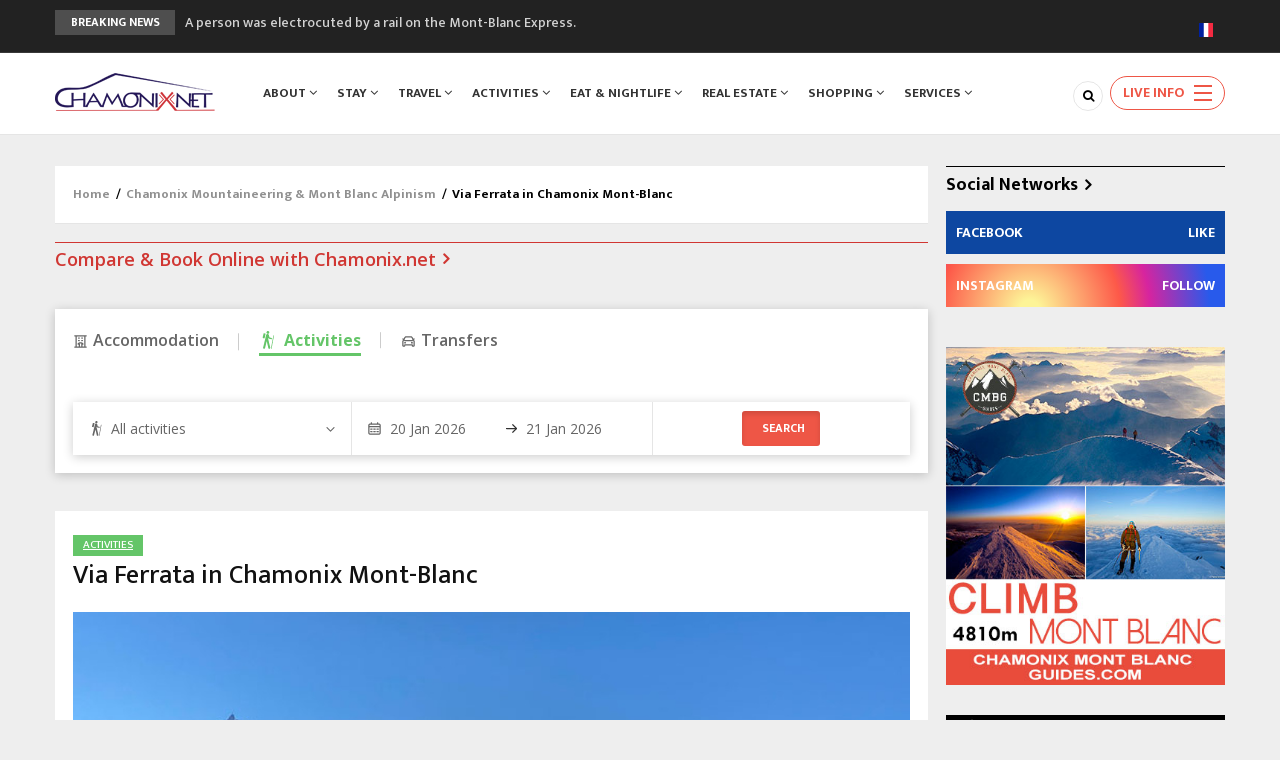

--- FILE ---
content_type: text/html; charset=UTF-8
request_url: https://www.chamonix.net/english/mountaineering/via-ferrata
body_size: 28251
content:


<!-- THEME DEBUG -->
<!-- THEME HOOK: 'html' -->
<!-- FILE NAME SUGGESTIONS:
   * html--node--8927.html.twig
   * html--node--%.html.twig
   * html--node.html.twig
   x html.html.twig
-->
<!-- BEGIN OUTPUT from 'themes/gavias_batiz/templates/page/html.html.twig' -->




<!DOCTYPE html>
<html lang="en" dir="ltr" prefix="og: https://ogp.me/ns#">
    <head>
<!-- Google Tag Manager -->
<script>
(function(w,d,s,l,i){w[l]=w[l]||[];w[l].push({'gtm.start':
new Date().getTime(),event:'gtm.js'});var f=d.getElementsByTagName(s)[0],
j=d.createElement(s),dl=l!='dataLayer'?'&l='+l:'';j.async=true;j.src=
'https://www.googletagmanager.com/gtm.js?id='+i+dl;f.parentNode.insertBefore(j,f);
})(window,document,'script','dataLayer','GTM-KD3KZT2W');
</script>
<!-- End Google Tag Manager -->

    <meta charset="utf-8" />
<noscript><style>form.antibot * :not(.antibot-message) { display: none !important; }</style>
</noscript><meta name="description" content="What is Via Ferrata, how to do it, where to practice it in Chamonix and near Chamonix, equipment needed, Via des Evettes, Mer de Glace - Chamonix Via Ferrata." />
<meta name="geo.region" content="FR" />
<meta name="geo.placename" content="Chamonix Mont-Blanc" />
<link rel="canonical" href="https://www.chamonix.net/english/mountaineering/via-ferrata" />
<link rel="image_src" href="https://www.chamonix.net/sites/default/files/2023-09/gallery_via_ferrata.jpg" />
<meta name="cache-control" content="max-age=0, no-cache, no-store" />
<meta name="expires" content="30" />
<meta name="pragma" content="no-cache" />
<meta property="og:site_name" content="Chamonix.net" />
<meta property="og:url" content="https://www.chamonix.net/english/mountaineering/via-ferrata" />
<meta property="og:title" content="Via Ferrata in Chamonix Mont-Blanc" />
<meta property="og:description" content="&quot;Iron Roads&quot;, translated from Italian, is a cross between hiking and climbing. Via Ferrata routes are built into rock faces with cables and ladders and other equipment designed to facilitate people&#039;s progression along the route and to optimize their security." />
<meta property="og:image" content="https://www.chamonix.net/sites/default/files/2023-09/gallery_via_ferrata.jpg" />
<meta name="google-site-verification" content="VQlkWioEB5ODkNoKBQWgRcFjJcnB30jQfWLBlICwSeg" />
<meta name="Generator" content="Drupal 9 (https://www.drupal.org); Commerce 2" />
<meta name="MobileOptimized" content="width" />
<meta name="HandheldFriendly" content="true" />
<meta name="viewport" content="width=device-width, initial-scale=1.0" />
<link rel="icon" href="/sites/default/files/chamonix-net-favicon.png" type="image/png" />
<link rel="alternate" hreflang="en" href="https://www.chamonix.net/english/mountaineering/via-ferrata" />
<link rel="alternate" hreflang="fr" href="https://www.chamonix.net/francais/alpinism/via-ferrata" />


        <title>Via Ferrata in Chamonix All Information, wherto to do it, gear | Chamonix.net</title>
        <link rel="stylesheet" media="all" href="/sites/default/files/css/css_P-yWWw5d9gyTKlJYhQg61e7Iu9tXgrEc0URIdiQbqDc.css" />
<link rel="stylesheet" media="all" href="//fonts.googleapis.com/css?family=Open+Sans:400,600,700" />
<link rel="stylesheet" media="all" href="//fonts.googleapis.com/css?family=Mukta+Vaani:400,500,700" />
<link rel="stylesheet" media="all" href="/sites/default/files/css/css_M1tYQHNzMx3fi4O7NyhNd_cOWT4Cm5UNMes9tN64k_I.css" />

            <script type="application/json" data-drupal-selector="drupal-settings-json">{"path":{"baseUrl":"\/","scriptPath":null,"pathPrefix":"english\/","currentPath":"node\/8927","currentPathIsAdmin":false,"isFront":false,"currentLanguage":"en"},"pluralDelimiter":"\u0003","suppressDeprecationErrors":true,"back_to_top":{"back_to_top_button_trigger":100,"back_to_top_speed":1200,"back_to_top_prevent_on_mobile":false,"back_to_top_prevent_in_admin":false,"back_to_top_button_type":"image","back_to_top_button_text":"Back to top"},"statistics":{"data":{"nid":"8927"},"url":"\/core\/modules\/statistics\/statistics.php"},"ajaxTrustedUrl":{"\/english\/search\/node":true,"form_action_p_pvdeGsVG5zNF_XLGPTvYSKCf43t8qZYSwcfZl2uzM":true},"antibot":{"forms":{"search-block-form":{"id":"search-block-form","key":"85DdvQzK_DLrvc6Y7HHHA05Z4GZkKBLTjSzSaSoPPpl"},"transferfix-search-form":{"id":"transferfix-search-form","key":"wZFhAn2gX4mmIkTIPTCaxpZ9I8rY-uxNeP36GDF9epJ"},"office-tourism-booking-search-form":{"id":"office-tourism-booking-search-form","key":"UV4N1hGbSMKkMF8dwkw5RxhHjEczN9QB2my3ODdoW1M"}}},"layzy_load":"on","gavias_load_ajax_view":"\/english\/custom\/gavias_hook\/ajax_view","transferfix":{"locationSets":{"hubs":[{"value":"30","label":"Annecy (NCY)","group":"Airports","disabled":false},{"value":"26","label":"Chamb\u00e9ry Airport (CMF)","group":"Airports","disabled":false},{"value":"1","label":"Geneva Airport (GVA)","group":"Airports","disabled":false},{"value":"31","label":"Grenoble Airport (GNB)","group":"Airports","disabled":false},{"value":"2","label":"Lyon Airport (LYS)","group":"Airports","disabled":false},{"value":"3","label":"Milan Airport (MXP)","group":"Airports","disabled":false},{"value":"157","label":"Paris Charles de Gaulle (CDG)","group":"Airports","disabled":false},{"value":"159","label":"Paris Orly (ORY)","group":"Airports","disabled":false},{"value":"162","label":"Paris-Le Bourget (LBG)","group":"Airports","disabled":false},{"value":"27","label":"Turin Airport (TRN)","group":"Airports","disabled":false},{"value":"39","label":"Bellegarde Train Station","group":"Rail Stations","disabled":false},{"value":"206","label":"Bourg-Saint-Maurice Rail Stn","group":"Rail Stations","disabled":false},{"value":"28","label":"Geneva Cornavin (ZHT)","group":"Rail Stations","disabled":false},{"value":"6","label":"St Gervais \/ Le Fayet Train Stn","group":"Rail Stations","disabled":false}],"dest":[{"value":"resort-region-0","label":"Aosta Valley","group":"Resorts","disabled":true},{"value":"15","label":"Courmayeur","group":"Resorts","disabled":false},{"value":"70","label":"La Thuile","group":"Resorts","disabled":false},{"value":"resort-region-1","label":"Belledonne","group":"Resorts","disabled":true},{"value":"197","label":"Chamrousse","group":"Resorts","disabled":false},{"value":"resort-region-2","label":"Chamonix Valley","group":"Resorts","disabled":true},{"value":"10","label":"Argenti\u00e8re","group":"Resorts","disabled":false},{"value":"9","label":"Chamonix","group":"Resorts","disabled":false},{"value":"40","label":"Les Bossons","group":"Resorts","disabled":false},{"value":"8","label":"Les Houches","group":"Resorts","disabled":false},{"value":"12","label":"Montroc \/ Le Tour","group":"Resorts","disabled":false},{"value":"7","label":"Servoz","group":"Resorts","disabled":false},{"value":"41","label":"Taconnaz","group":"Resorts","disabled":false},{"value":"13","label":"Vallorcine","group":"Resorts","disabled":false},{"value":"resort-region-3","label":"Espace Killy","group":"Resorts","disabled":true},{"value":"62","label":"Tignes","group":"Resorts","disabled":false},{"value":"63","label":"Val d\u0027Isere","group":"Resorts","disabled":false},{"value":"resort-region-4","label":"Grand Massif","group":"Resorts","disabled":true},{"value":"46","label":"Flaine","group":"Resorts","disabled":false},{"value":"45","label":"Les Carroz \/ Araches","group":"Resorts","disabled":false},{"value":"48","label":"Morillon","group":"Resorts","disabled":false},{"value":"47","label":"Samo\u00ebns","group":"Resorts","disabled":false},{"value":"49","label":"Sixt-Fer-\u00e0-Cheval","group":"Resorts","disabled":false},{"value":"resort-region-5","label":"Hautes-Alpes (05)","group":"Resorts","disabled":true},{"value":"181","label":"La Grave","group":"Resorts","disabled":false},{"value":"resort-region-6","label":"Isere (38)","group":"Resorts","disabled":true},{"value":"193","label":"Autrans","group":"Resorts","disabled":false},{"value":"resort-region-7","label":"La Belle Montagne","group":"Resorts","disabled":true},{"value":"183","label":"Flumet","group":"Resorts","disabled":false},{"value":"121","label":"Manigod","group":"Resorts","disabled":false},{"value":"42","label":"Praz-sur-Arly","group":"Resorts","disabled":false},{"value":"resort-region-8","label":"Lake Geneva - South shore","group":"Resorts","disabled":true},{"value":"127","label":"Evian-les-Bains","group":"Resorts","disabled":false},{"value":"128","label":"Thonon-les-Bains","group":"Resorts","disabled":false},{"value":"resort-region-9","label":"Le Grand Domaine","group":"Resorts","disabled":true},{"value":"186","label":"Doucy-Combelouvi\u00e8re","group":"Resorts","disabled":false},{"value":"185","label":"Saint Fran\u00e7ois Longchamp","group":"Resorts","disabled":false},{"value":"135","label":"Valmorel","group":"Resorts","disabled":false},{"value":"resort-region-10","label":"Les Aravis","group":"Resorts","disabled":true},{"value":"54","label":"La Clusaz","group":"Resorts","disabled":false},{"value":"55","label":"La Giettaz","group":"Resorts","disabled":false},{"value":"120","label":"Le Grand-Bornand","group":"Resorts","disabled":false},{"value":"130","label":"Le Jaillet","group":"Resorts","disabled":false},{"value":"122","label":"Saint-Jean-de-Sixt","group":"Resorts","disabled":false},{"value":"123","label":"Th\u00f4nes","group":"Resorts","disabled":false},{"value":"resort-region-20","label":"Les Grandes Rousses","group":"Resorts","disabled":true},{"value":"68","label":"Alpe d\u0027Huez","group":"Resorts","disabled":false},{"value":"174","label":"Auris En Oisans","group":"Resorts","disabled":false},{"value":"66","label":"Deux Alpes","group":"Resorts","disabled":false},{"value":"resort-region-11","label":"Metropolitan City of Turin","group":"Resorts","disabled":true},{"value":"200","label":"Claviere","group":"Resorts","disabled":false},{"value":"resort-region-12","label":"Mont Blanc region","group":"Resorts","disabled":true},{"value":"20","label":"Combloux","group":"Resorts","disabled":false},{"value":"18","label":"Contamines","group":"Resorts","disabled":false},{"value":"21","label":"Cordon","group":"Resorts","disabled":false},{"value":"17","label":"Meg\u00e8ve","group":"Resorts","disabled":false},{"value":"19","label":"Saint-Gervais-les-Bains","group":"Resorts","disabled":false},{"value":"50","label":"Saint-Nicolas-de-V\u00e9roce","group":"Resorts","disabled":false},{"value":"resort-region-13","label":"Paradiski","group":"Resorts","disabled":true},{"value":"61","label":"La Plagne","group":"Resorts","disabled":false},{"value":"67","label":"Les Arcs","group":"Resorts","disabled":false},{"value":"resort-region-14","label":"Portes du Soleil","group":"Resorts","disabled":true},{"value":"25","label":"Avoriaz","group":"Resorts","disabled":false},{"value":"199","label":"Ch\u00e2tel","group":"Resorts","disabled":false},{"value":"24","label":"Les Gets","group":"Resorts","disabled":false},{"value":"117","label":"Les Perri\u00e8res","group":"Resorts","disabled":false},{"value":"23","label":"Morzine","group":"Resorts","disabled":false},{"value":"51","label":"Praz de Lys-Sommand","group":"Resorts","disabled":false},{"value":"resort-region-15","label":"The Four Valleys","group":"Resorts","disabled":true},{"value":"169","label":"Nendaz","group":"Resorts","disabled":false},{"value":"168","label":"Verbier","group":"Resorts","disabled":false},{"value":"176","label":"Veysonnaz","group":"Resorts","disabled":false},{"value":"resort-region-16","label":"The Three Valleys","group":"Resorts","disabled":true},{"value":"60","label":"Courchevel (1300 \u0026 1550)","group":"Resorts","disabled":false},{"value":"188","label":"Courchevel (1650)","group":"Resorts","disabled":false},{"value":"189","label":"Courchevel (1850)","group":"Resorts","disabled":false},{"value":"136","label":"La Tania","group":"Resorts","disabled":false},{"value":"134","label":"Les Menuires","group":"Resorts","disabled":false},{"value":"58","label":"M\u00e9ribel","group":"Resorts","disabled":false},{"value":"180","label":"Saint-Martin-de-Belleville","group":"Resorts","disabled":false},{"value":"59","label":"Val Thorens","group":"Resorts","disabled":false},{"value":"resort-region-17","label":"Valais","group":"Resorts","disabled":true},{"value":"167","label":"Crans Montana","group":"Resorts","disabled":false},{"value":"resort-region-18","label":"Vanoise Massif","group":"Resorts","disabled":true},{"value":"191","label":"Aussois","group":"Resorts","disabled":false},{"value":"196","label":"Champagny en Vanoise","group":"Resorts","disabled":false},{"value":"resort-region-19","label":"Vaud","group":"Resorts","disabled":true},{"value":"165","label":"Villars \u0026 Gryon","group":"Resorts","disabled":false},{"value":"113","label":"Annecy Town","group":"Haute-Savoie (74)","disabled":false},{"value":"92","label":"Bonneville","group":"Haute-Savoie (74)","disabled":false},{"value":"163","label":"Le Fayet","group":"Haute-Savoie (74)","disabled":false},{"value":"5","label":"Sallanches","group":"Haute-Savoie (74)","disabled":false},{"value":"202","label":"Clermont-Ferrand","group":"Puy-de-D\u00f4me","disabled":false},{"value":"170","label":"Aime","group":"Savoie (73)","disabled":false},{"value":"148","label":"Aix-les-Bains","group":"Savoie (73)","disabled":false},{"value":"108","label":"Albertville","group":"Savoie (73)","disabled":false},{"value":"173","label":"Bozel","group":"Savoie (73)","disabled":false},{"value":"195","label":"Bride Les Bains","group":"Savoie (73)","disabled":false},{"value":"187","label":"Chambery","group":"Savoie (73)","disabled":false},{"value":"69","label":"Pr\u00e9-Saint-Didier","group":"Aosta Valley","disabled":false},{"value":"139","label":"Bourg-en-Bresse","group":"Ain (01)","disabled":false},{"value":"172","label":"Briancon","group":"Hautes-Alpes (05)","disabled":false},{"value":"203","label":"Corren\u00e7on-en-Vercors","group":"Isere (38)","disabled":false},{"value":"143","label":"Digne-les-Bains","group":"Alpes-de-Haute-Provence (04)","disabled":false},{"value":"151","label":"Saint-\u00c9tienne","group":"Loire (42)","disabled":false},{"value":"146","label":"Valence","group":"Dr\u00f4me (26)","disabled":false}]}},"chosen":{"selector":"select.chosen-select","minimum_single":25,"minimum_multiple":25,"minimum_width":0,"use_relative_width":false,"options":{"disable_search":false,"disable_search_threshold":25,"allow_single_deselect":false,"add_helper_buttons":false,"search_contains":false,"placeholder_text_multiple":"Choose some options","placeholder_text_single":"Choose an option","no_results_text":"No results match","max_shown_results":null,"inherit_select_classes":true}},"user":{"uid":0,"permissionsHash":"fdd1b70ce12e7c13888088f0986d1a03a8786bc8d1cdaf830b3575885b657936"}}</script>
<script src="/core/assets/vendor/jquery/jquery.min.js?v=3.6.3"></script>
<script src="/core/misc/drupalSettingsLoader.js?v=9.5.11"></script>
<script src="/core/misc/drupal.js?v=9.5.11"></script>
<script src="/core/misc/drupal.init.js?v=9.5.11"></script>
<script src="/themes/gavias_batiz/vendor/jquery-migrate.min.js?v=9.5.11"></script>
<script src="/themes/gavias_batiz/js/bootstrap.js?v=9.5.11"></script>
<script src="/themes/gavias_batiz/js/imagesloader.min.js?v=9.5.11"></script>
<script src="/themes/gavias_batiz/vendor/jquery.easing.js?v=9.5.11"></script>
<script src="/themes/gavias_batiz/vendor/owl-carousel/owl.carousel.js?v=9.5.11"></script>
<script src="/themes/gavias_batiz/vendor/perfect-scrollbar.jquery.min.js?v=9.5.11"></script>
<script src="/themes/gavias_batiz/js/sidebar-sticky.js?v=9.5.11"></script>
<script src="/themes/gavias_batiz/vendor/waypoint.js?v=9.5.11"></script>
<script src="/themes/gavias_batiz/vendor/jquery.appear.js?v=9.5.11"></script>
<script src="/themes/gavias_batiz/vendor/count-to.js?v=9.5.11"></script>
<script src="/themes/gavias_batiz/vendor/masonry.pkgd.min.js?v=9.5.11"></script>
<script src="/themes/gavias_batiz/vendor/isotope.pkgd.min.js?v=9.5.11"></script>
<script src="/themes/gavias_batiz/vendor/jpreloader.min.js?v=9.5.11"></script>
<script src="/themes/gavias_batiz/vendor/jquery.unveil.js?v=9.5.11"></script>
<script src="/themes/gavias_batiz/vendor/magnific/jquery.magnific-popup.min.js?v=9.5.11"></script>
<script src="/themes/gavias_batiz/vendor/popup-gallery/js/lightgallery.min.js?v=9.5.11"></script>
<script src="/themes/gavias_batiz/vendor/slick/slick.min.js?v=9.5.11"></script>
<script src="/themes/gavias_batiz/vendor/news-sticker/jquery.news-ticker.min.js?v=9.5.11"></script>
<script src="/themes/gavias_batiz/vendor/aos.js?v=9.5.11"></script>
<script src="/themes/gavias_batiz/js/main.js?v=9.5.11"></script>
<script src="/themes/gavias_batiz/js/custom.js?v=9.5.11"></script>
<script src="/themes/gavias_batiz/js/mega-menu.js?v=9.5.11"></script>


                

                <link rel="stylesheet" href="https://www.chamonix.net/themes/gavias_batiz/css/custom.css" media="screen" />
                <link rel="stylesheet" href="https://www.chamonix.net/themes/gavias_batiz/css/update.css" media="screen" />

                

                                    <style class="customize"> </style>
                
                

                                <body class="gavias-content-builder layout-no-sidebars not-preloader layout-page- body-background-dark path-node node--type-navigation-page">

<!-- Google Tag Manager (noscript) -->
<noscript><iframe src="https://www.googletagmanager.com/ns.html?id=GTM-KD3KZT2W"
height="0" width="0" style="display:none;visibility:hidden"></iframe></noscript>
<!-- End Google Tag Manager (noscript) -->


                                                            


                    
                    

<!-- THEME DEBUG -->
<!-- THEME HOOK: 'off_canvas_page_wrapper' -->
<!-- BEGIN OUTPUT from 'core/modules/system/templates/off-canvas-page-wrapper.html.twig' -->
  <div class="dialog-off-canvas-main-canvas" data-off-canvas-main-canvas>
    

<!-- THEME DEBUG -->
<!-- THEME HOOK: 'page' -->
<!-- FILE NAME SUGGESTIONS:
   * page--node--8927.html.twig
   * page--node--%.html.twig
   * page--node--navigation-page.html.twig
   * page--node.html.twig
   x page.html.twig
-->
<!-- BEGIN OUTPUT from 'themes/gavias_batiz/templates/page/page.html.twig' -->
<div class="body-page">
	       <header id="header" class="header-v1">

    <div class="topbar">
    <div class="container">
        <div class="row">

            <div class="topbar-left col-sm-8 col-xs-12">
                                    <div class="breaking-news">
                        <div class="clearfix">
                            <div class="content-inner">

<!-- THEME DEBUG -->
<!-- THEME HOOK: 'region' -->
<!-- FILE NAME SUGGESTIONS:
   * region--breaking-news.html.twig
   x region.html.twig
-->
<!-- BEGIN OUTPUT from 'core/modules/system/templates/region.html.twig' -->
  <div>
    

<!-- THEME DEBUG -->
<!-- THEME HOOK: 'block' -->
<!-- FILE NAME SUGGESTIONS:
   * block--views-block--article-blocks-breaking-news.html.twig
   * block--views-block--article-blocks-breaking-news.html.twig
   * block--views-block.html.twig
   * block--views.html.twig
   x block.html.twig
-->
<!-- BEGIN OUTPUT from 'themes/gavias_batiz/templates/block/block.html.twig' -->
    <div class="views-element-container block block-views block-views-blockarticle-blocks-breaking-news no-title" id="block-views-block-article-blocks-breaking-news">
    
                
                    <div class="content block-content">
            

<!-- THEME DEBUG -->
<!-- THEME HOOK: 'container' -->
<!-- BEGIN OUTPUT from 'core/modules/system/templates/container.html.twig' -->
<div>

<!-- THEME DEBUG -->
<!-- THEME HOOK: 'views_view' -->
<!-- BEGIN OUTPUT from 'core/modules/views/templates/views-view.html.twig' -->
<div class="js-view-dom-id-9232158583bb38dcbe2a146b2b3b936878c218f25449746a6be8ef59f4132f85">
  
  
  

  
  
  

  

<!-- THEME DEBUG -->
<!-- THEME HOOK: 'views_view_list__breaking_news' -->
<!-- FILE NAME SUGGESTIONS:
   x views-view-list--breaking-news.html.twig
   x views-view-list--breaking-news.html.twig
   * views-view-list.html.twig
-->
<!-- BEGIN OUTPUT from 'themes/gavias_batiz/templates/views/breaking-news/views-view-list--breaking-news.html.twig' -->
<div class="breaking-news-inner">
  <div class="breaking-news-title">
    Breaking News
  </div>
  <div class="breaking-content">
    <ul class="newsticker">
              <li class="view-list-item" >

<!-- THEME DEBUG -->
<!-- THEME HOOK: 'views_view_fields' -->
<!-- BEGIN OUTPUT from 'core/modules/views/templates/views-view-fields.html.twig' -->


<!-- THEME DEBUG -->
<!-- THEME HOOK: 'views_view_field' -->
<!-- BEGIN OUTPUT from 'core/modules/views/templates/views-view-field.html.twig' -->
<a href="/english/news/person-electrocuted-by-mont-blanc-express" hreflang="en">A person was electrocuted by a rail on the Mont-Blanc Express.</a>
<!-- END OUTPUT from 'core/modules/views/templates/views-view-field.html.twig' -->


<!-- END OUTPUT from 'core/modules/views/templates/views-view-fields.html.twig' -->

</li>
              <li class="view-list-item" >

<!-- THEME DEBUG -->
<!-- THEME HOOK: 'views_view_fields' -->
<!-- BEGIN OUTPUT from 'core/modules/views/templates/views-view-fields.html.twig' -->


<!-- THEME DEBUG -->
<!-- THEME HOOK: 'views_view_field' -->
<!-- BEGIN OUTPUT from 'core/modules/views/templates/views-view-field.html.twig' -->
<a href="/english/news/walking-skating-skiing-frozen-lakes-forbidden" hreflang="en">Walking, skating or skiing on frozen lakes... it&#039;s forbidden!</a>
<!-- END OUTPUT from 'core/modules/views/templates/views-view-field.html.twig' -->


<!-- END OUTPUT from 'core/modules/views/templates/views-view-fields.html.twig' -->

</li>
              <li class="view-list-item" >

<!-- THEME DEBUG -->
<!-- THEME HOOK: 'views_view_fields' -->
<!-- BEGIN OUTPUT from 'core/modules/views/templates/views-view-fields.html.twig' -->


<!-- THEME DEBUG -->
<!-- THEME HOOK: 'views_view_field' -->
<!-- BEGIN OUTPUT from 'core/modules/views/templates/views-view-field.html.twig' -->
<a href="/english/news/14%C2%B0c-this-wednesday-in-chamonix" hreflang="en">-14°C this Wednesday morning in Chamonix</a>
<!-- END OUTPUT from 'core/modules/views/templates/views-view-field.html.twig' -->


<!-- END OUTPUT from 'core/modules/views/templates/views-view-fields.html.twig' -->

</li>
              <li class="view-list-item" >

<!-- THEME DEBUG -->
<!-- THEME HOOK: 'views_view_fields' -->
<!-- BEGIN OUTPUT from 'core/modules/views/templates/views-view-fields.html.twig' -->


<!-- THEME DEBUG -->
<!-- THEME HOOK: 'views_view_field' -->
<!-- BEGIN OUTPUT from 'core/modules/views/templates/views-view-field.html.twig' -->
<a href="/english/news/restaurant-food-court-plan-joran-is-now-open" hreflang="en">The &quot;Food Court&quot; at Plan Joran is now open!</a>
<!-- END OUTPUT from 'core/modules/views/templates/views-view-field.html.twig' -->


<!-- END OUTPUT from 'core/modules/views/templates/views-view-fields.html.twig' -->

</li>
              <li class="view-list-item" >

<!-- THEME DEBUG -->
<!-- THEME HOOK: 'views_view_fields' -->
<!-- BEGIN OUTPUT from 'core/modules/views/templates/views-view-fields.html.twig' -->


<!-- THEME DEBUG -->
<!-- THEME HOOK: 'views_view_field' -->
<!-- BEGIN OUTPUT from 'core/modules/views/templates/views-view-field.html.twig' -->
<a href="/english/news/after-four-months-work-egratz-road-reopens" hreflang="en">After four months of work, the Egratz road reopens this Thursday</a>
<!-- END OUTPUT from 'core/modules/views/templates/views-view-field.html.twig' -->


<!-- END OUTPUT from 'core/modules/views/templates/views-view-fields.html.twig' -->

</li>
          </ul>
  </div>
</div>    

<!-- END OUTPUT from 'themes/gavias_batiz/templates/views/breaking-news/views-view-list--breaking-news.html.twig' -->


    

  
  

  
  
</div>

<!-- END OUTPUT from 'core/modules/views/templates/views-view.html.twig' -->

</div>

<!-- END OUTPUT from 'core/modules/system/templates/container.html.twig' -->


        </div>
    </div>

<!-- END OUTPUT from 'themes/gavias_batiz/templates/block/block.html.twig' -->


  </div>

<!-- END OUTPUT from 'core/modules/system/templates/region.html.twig' -->

</div>
                        </div>
                    </div>
                            </div>

            <div class="topbar-right col-sm-4 col-xs-12">
                <div class="social-list">
                                                                                                                                                                                                                                                                                    </div>
                
                

<!-- THEME DEBUG -->
<!-- THEME HOOK: 'block' -->
<!-- FILE NAME SUGGESTIONS:
   * block--languageswitchercontent.html.twig
   * block--language-block--language-content.html.twig
   * block--language-block.html.twig
   * block--language.html.twig
   x block.html.twig
-->
<!-- BEGIN OUTPUT from 'themes/gavias_batiz/templates/block/block.html.twig' -->
    <div class="language-switcher-language-url block block-language block-language-blocklanguage-content no-title" id="block-languageswitchercontent" role="navigation">
    
                
                    <div class="content block-content">
            

<!-- THEME DEBUG -->
<!-- THEME HOOK: 'links__language_block' -->
<!-- FILE NAME SUGGESTIONS:
   * links--language-block.html.twig
   x links.html.twig
-->
<!-- BEGIN OUTPUT from 'themes/gavias_batiz/templates/navigation/links.html.twig' -->
<ul class="links"><li hreflang="en" data-drupal-link-system-path="node/8927" class="en is-active"><a href="/english/mountaineering/via-ferrata" class="language-link is-active" hreflang="en" data-drupal-link-system-path="node/8927">

<!-- THEME DEBUG -->
<!-- THEME HOOK: 'languageicons_link_content' -->
<!-- BEGIN OUTPUT from 'modules/contrib/languageicons/templates/languageicons-link-content.html.twig' -->
    

<!-- THEME DEBUG -->
<!-- THEME HOOK: 'image' -->
<!-- BEGIN OUTPUT from 'core/modules/system/templates/image.html.twig' -->
<img class="language-icon unveil-image" src="" width="14" height="14" alt="English" title="English" loading="lazy" data-src="/modules/contrib/languageicons/flags/en.png" />

<!-- END OUTPUT from 'core/modules/system/templates/image.html.twig' -->



<!-- END OUTPUT from 'modules/contrib/languageicons/templates/languageicons-link-content.html.twig' -->

</a></li><li hreflang="fr" data-drupal-link-system-path="node/8927" class="fr"><a href="/francais/alpinism/via-ferrata" class="language-link" hreflang="fr" data-drupal-link-system-path="node/8927">

<!-- THEME DEBUG -->
<!-- THEME HOOK: 'languageicons_link_content' -->
<!-- BEGIN OUTPUT from 'modules/contrib/languageicons/templates/languageicons-link-content.html.twig' -->
    

<!-- THEME DEBUG -->
<!-- THEME HOOK: 'image' -->
<!-- BEGIN OUTPUT from 'core/modules/system/templates/image.html.twig' -->
<img class="language-icon unveil-image" src="" width="14" height="14" alt="Français" title="Français" loading="lazy" data-src="/modules/contrib/languageicons/flags/fr.png" />

<!-- END OUTPUT from 'core/modules/system/templates/image.html.twig' -->



<!-- END OUTPUT from 'modules/contrib/languageicons/templates/languageicons-link-content.html.twig' -->

</a></li><li hreflang="ru" data-drupal-link-system-path="node/8927" class="ru"><a href="/russian/node/8927" class="language-link" hreflang="ru" data-drupal-link-system-path="node/8927">

<!-- THEME DEBUG -->
<!-- THEME HOOK: 'languageicons_link_content' -->
<!-- BEGIN OUTPUT from 'modules/contrib/languageicons/templates/languageicons-link-content.html.twig' -->
    

<!-- THEME DEBUG -->
<!-- THEME HOOK: 'image' -->
<!-- BEGIN OUTPUT from 'core/modules/system/templates/image.html.twig' -->
<img class="language-icon unveil-image" src="" width="14" height="14" alt="Русский" title="Русский" loading="lazy" data-src="/modules/contrib/languageicons/flags/ru.png" />

<!-- END OUTPUT from 'core/modules/system/templates/image.html.twig' -->



<!-- END OUTPUT from 'modules/contrib/languageicons/templates/languageicons-link-content.html.twig' -->

</a></li></ul>
<!-- END OUTPUT from 'themes/gavias_batiz/templates/navigation/links.html.twig' -->


        </div>
    </div>

<!-- END OUTPUT from 'themes/gavias_batiz/templates/block/block.html.twig' -->


            </div>
        </div>
    </div>
</div>

    <div class="header-bottom ">
        <div class="main-menu">
            <div class="container">
                <div class="header-main-inner">
                    <div class="row">
                        <div class="col-lg-2 col-md-2 col-xs-5">
                                                            

<!-- THEME DEBUG -->
<!-- THEME HOOK: 'region' -->
<!-- FILE NAME SUGGESTIONS:
   * region--branding.html.twig
   x region.html.twig
-->
<!-- BEGIN OUTPUT from 'core/modules/system/templates/region.html.twig' -->
  <div>
    

<!-- THEME DEBUG -->
<!-- THEME HOOK: 'block' -->
<!-- FILE NAME SUGGESTIONS:
   * block--gavias-batiz-site-branding.html.twig
   x block--system-branding-block.html.twig
   * block--system.html.twig
   * block.html.twig
-->
<!-- BEGIN OUTPUT from 'themes/gavias_batiz/templates/block/block--system-branding-block.html.twig' -->
    <div id="block-gavias-batiz-site-branding" class="clearfix site-branding block block-system block-system-branding-block no-title">
    
                
                  <a href="/english" title="Home" rel="home" class="site-branding-logo">
        
        <img src="/sites/default/files/chamonix-net-logo.png" alt="Home" />
        
    </a>
    </div>

<!-- END OUTPUT from 'themes/gavias_batiz/templates/block/block--system-branding-block.html.twig' -->


  </div>

<!-- END OUTPUT from 'core/modules/system/templates/region.html.twig' -->


                                                    </div>
                        <div class="col-lg-10 col-md-10 col-xs-7 area-main-menu">
                            <div class="area-inner menu-hover">
                                <div class="gva-offcanvas-inner">
                                    <div class="close-offcanvas hidden-lg hidden-md"><a><i class="gv-icon-4"></i></a></div>
                                                                                                    

<!-- THEME DEBUG -->
<!-- THEME HOOK: 'region' -->
<!-- FILE NAME SUGGESTIONS:
   * region--main-menu.html.twig
   x region.html.twig
-->
<!-- BEGIN OUTPUT from 'core/modules/system/templates/region.html.twig' -->
  <div>
    

<!-- THEME DEBUG -->
<!-- THEME HOOK: 'block' -->
<!-- FILE NAME SUGGESTIONS:
   * block--gavias-batiz-main-menu.html.twig
   * block--system-menu-block--main.html.twig
   x block--system-menu-block.html.twig
   * block--system.html.twig
   * block.html.twig
-->
<!-- BEGIN OUTPUT from 'themes/gavias_batiz/templates/block/block--system-menu-block.html.twig' -->
<nav aria-labelledby="block-gavias-batiz-main-menu-menu" id="block-gavias-batiz-main-menu" class="block block-menu navigation menu--main">
                    
    
        
    <div class="block-content">
                            

<!-- THEME DEBUG -->
<!-- THEME HOOK: 'menu__main' -->
<!-- FILE NAME SUGGESTIONS:
   x menu--main.html.twig
   x menu--main.html.twig
   * menu.html.twig
-->
<!-- BEGIN OUTPUT from 'themes/gavias_batiz/templates/navigation/menu--main.html.twig' -->

<div class="gva-navigation">

              <ul class="clearfix gva_menu gva_menu_main">
                                   
                  <li  class="menu-item  gva-mega-menu mega-menu-block">
        <a href="/english/chamonix">
                    About
                      <span class="icaret nav-plus nav-plus fa fa-angle-down"></span>
            
        </a>
                  <div class="sub-menu">
            

<!-- THEME DEBUG -->
<!-- THEME HOOK: 'block' -->
<!-- FILE NAME SUGGESTIONS:
   * block--gaviascontentbuildermainmenuabout-2.html.twig
   * block--gavias-content-builder-block--gavias-content-builder-block----10.html.twig
   * block--gavias-content-builder-block.html.twig
   * block--gavias-content-builder.html.twig
   x block.html.twig
-->
<!-- BEGIN OUTPUT from 'themes/gavias_batiz/templates/block/block.html.twig' -->
    <div id="block-gaviascontentbuildermainmenuabout-2" class="block block-gavias-content-builder block-gavias-content-builder-blockgavias-content-builder-block____10 no-title">
    
                
                    <div class="content block-content">
            

<!-- THEME DEBUG -->
<!-- THEME HOOK: 'builder' -->
<!-- BEGIN OUTPUT from 'modules/contrib/gavias_content_builder/templates/frontend/builder.html.twig' -->
<div class="gavias-blockbuilder-content">
   
  		<div class="gbb-row-wrapper">
		  			  	<div class=" gbb-row  bg-size-cover "  style="" >
		    	<div class="bb-inner ">  
		      	<div class="bb-container container">
			        	<div class="row">
			          	<div class="row-wrapper clearfix">
										<div  class="gsc-column col-lg-2 col-md-2 col-sm-4 col-xs-12 ">
	      <div class="column-inner  bg-size-cover  " >
	         <div class="column-content-inner">
	           <div class=" clearfix widget gsc-block-drupal title-align-left  hidden-title-on remove-margin-on text-dark" >

<!-- THEME DEBUG -->
<!-- THEME HOOK: 'block' -->
<!-- FILE NAME SUGGESTIONS:
   * block--submenuabout.html.twig
   * block--system-menu-block--sub-menu-about.html.twig
   x block--system-menu-block.html.twig
   * block--system.html.twig
   * block.html.twig
-->
<!-- BEGIN OUTPUT from 'themes/gavias_batiz/templates/block/block--system-menu-block.html.twig' -->
<nav aria-labelledby="block-submenuabout-menu" id="block-submenuabout" class="block block-menu navigation menu--sub-menu-about">
        
    
        
    <div class="block-content">
                            

<!-- THEME DEBUG -->
<!-- THEME HOOK: 'menu__sub_menu_about' -->
<!-- FILE NAME SUGGESTIONS:
   * menu--sub-menu-about.html.twig
   x menu.html.twig
-->
<!-- BEGIN OUTPUT from 'themes/gavias_batiz/templates/navigation/menu.html.twig' -->

              <ul class="gva_menu">
        
       
      <li  class="menu-item">
        <a href="/english/chamonix/history">History</a>
        
      </li>
    
       
      <li  class="menu-item">
        <a href="/english/chamonix/geography">Geography</a>
        
      </li>
    
       
      <li  class="menu-item">
        <a href="/english/chamonix/nature">Nature &amp; Wildlife</a>
        
      </li>
    
       
      <li  class="menu-item">
        <a href="/english/leisure/sightseeing">Main Attractions</a>
        
      </li>
    
       
      <li  class="menu-item">
        <a href="/english/events">Events</a>
        
      </li>
    
       
      <li  class="menu-item">
        <a href="/english/weather-forecast">Weather Forecast</a>
        
      </li>
    
       
      <li  class="menu-item">
        <a href="/english/webcams">Webcams</a>
        
      </li>
    
       
      <li  class="menu-item">
        <a href="/english/maps">Maps</a>
        
      </li>
    
       
      <li  class="menu-item">
        <a href="/english/chamonix/faq">FAQ</a>
        
      </li>
    
       
      <li  class="menu-item">
        <a href="/english/chamonix/useful-numbers">Useful Numbers</a>
        
      </li>
        </ul>
  


<!-- END OUTPUT from 'themes/gavias_batiz/templates/navigation/menu.html.twig' -->


            </div>
</nav>

<!-- END OUTPUT from 'themes/gavias_batiz/templates/block/block--system-menu-block.html.twig' -->

</div>	         </div>
	         	      </div>
	    </div>
	   		<div  class="gsc-column col-lg-5 col-md-5 col-sm-5 col-xs-12 ">
	      <div class="column-inner  bg-size-cover  " >
	         <div class="column-content-inner">
	           <div class="column-content  " ><div class="mega-menu-block block-title">Most Popular</div></div><div><div class="widget block clearfix gsc-block-view  gsc-block-drupal block-view title-align-left  text-dark remove-margin-off remove-margin-post-off" ><div class="block-content">

<!-- THEME DEBUG -->
<!-- THEME HOOK: 'container' -->
<!-- BEGIN OUTPUT from 'core/modules/system/templates/container.html.twig' -->
<div class="views-element-container">

<!-- THEME DEBUG -->
<!-- THEME HOOK: 'views_view' -->
<!-- BEGIN OUTPUT from 'core/modules/views/templates/views-view.html.twig' -->
<div class="js-view-dom-id-640157eecebf7435ed12310ac33b0dbc876575d33eee27729e177696027b3a9e">
  
  
  

  
  
  

  

<!-- THEME DEBUG -->
<!-- THEME HOOK: 'views_view_list' -->
<!-- BEGIN OUTPUT from 'themes/gavias_batiz/templates/views/views-view-list.html.twig' -->
<div class="item-list list-views">
    <ul>
          <li class="view-list-item" >

<!-- THEME DEBUG -->
<!-- THEME HOOK: 'node' -->
<!-- FILE NAME SUGGESTIONS:
   * node--view--mega-menu--block-3.html.twig
   * node--view--mega-menu.html.twig
   * node--933--small.html.twig
   * node--933.html.twig
   x node--content-page--small.html.twig
   * node--content-page.html.twig
   * node--small.html.twig
   * node.html.twig
-->
<!-- BEGIN OUTPUT from 'themes/gavias_batiz/templates/node/node--content-page--small.html.twig' -->
<div data-history-node-id="933" role="article" class="node node--type-content-page node--view-mode-small clearfix small-post post-block">
  <div class="post-image">

<!-- THEME DEBUG -->
<!-- THEME HOOK: 'field' -->
<!-- FILE NAME SUGGESTIONS:
   * field--field-image--small.html.twig
   * field--node--field-image--content-page.html.twig
   * field--node--field-image.html.twig
   * field--node--content-page.html.twig
   * field--field-image.html.twig
   * field--image.html.twig
   x field.html.twig
-->
<!-- BEGIN OUTPUT from 'themes/gavias_batiz/templates/fields/field.html.twig' -->

            <div class="field field--name-field-image field--type-image field--label-hidden field__item">

<!-- THEME DEBUG -->
<!-- THEME HOOK: 'image_formatter' -->
<!-- BEGIN OUTPUT from 'core/modules/image/templates/image-formatter.html.twig' -->
  

<!-- THEME DEBUG -->
<!-- THEME HOOK: 'image_style' -->
<!-- BEGIN OUTPUT from 'core/modules/image/templates/image-style.html.twig' -->


<!-- THEME DEBUG -->
<!-- THEME HOOK: 'image' -->
<!-- BEGIN OUTPUT from 'core/modules/system/templates/image.html.twig' -->
<img loading="lazy" src="" width="75" height="75" alt="Chamonix Nature and Wildlife Information" data-src="/sites/default/files/styles/thumbnail/public/2023-09/chamois_0.jpg?itok=ulSnZSDj" class="unveil-image" />

<!-- END OUTPUT from 'core/modules/system/templates/image.html.twig' -->



<!-- END OUTPUT from 'core/modules/image/templates/image-style.html.twig' -->



<!-- END OUTPUT from 'core/modules/image/templates/image-formatter.html.twig' -->

</div>
      
<!-- END OUTPUT from 'themes/gavias_batiz/templates/fields/field.html.twig' -->

</div>
  <div class="post-content">    
    <div class="post-title"><a href="/english/chamonix/nature">

<!-- THEME DEBUG -->
<!-- THEME HOOK: 'field' -->
<!-- FILE NAME SUGGESTIONS:
   * field--title--small.html.twig
   * field--node--title--content-page.html.twig
   x field--node--title.html.twig
   * field--node--content-page.html.twig
   * field--title.html.twig
   * field--string.html.twig
   * field.html.twig
-->
<!-- BEGIN OUTPUT from 'core/modules/node/templates/field--node--title.html.twig' -->

<span>Chamonix Nature and Wildlife Information</span>

<!-- END OUTPUT from 'core/modules/node/templates/field--node--title.html.twig' -->

</a></div> 
    <div class="post-meta">

<!-- THEME DEBUG -->
<!-- THEME HOOK: 'field' -->
<!-- FILE NAME SUGGESTIONS:
   * field--field-post-category--small.html.twig
   * field--node--field-post-category--content-page.html.twig
   * field--node--field-post-category.html.twig
   * field--node--content-page.html.twig
   x field--field-post-category.html.twig
   * field--entity-reference.html.twig
   * field.html.twig
-->
<!-- BEGIN OUTPUT from 'themes/gavias_batiz/templates/fields/field--field-post-category.html.twig' -->
  <span class="post-categories light-pink" ><a href="/english/taxonomy/term/28" hreflang="en">About</a></span>

<!-- END OUTPUT from 'themes/gavias_batiz/templates/fields/field--field-post-category.html.twig' -->

<span class="post-created"> Oct 13</span> </div>
   </div>
</div>  

<!-- END OUTPUT from 'themes/gavias_batiz/templates/node/node--content-page--small.html.twig' -->

</li>
          <li class="view-list-item" >

<!-- THEME DEBUG -->
<!-- THEME HOOK: 'node' -->
<!-- FILE NAME SUGGESTIONS:
   * node--view--mega-menu--block-3.html.twig
   * node--view--mega-menu.html.twig
   * node--4710--small.html.twig
   * node--4710.html.twig
   x node--content-page--small.html.twig
   * node--content-page.html.twig
   * node--small.html.twig
   * node.html.twig
-->
<!-- BEGIN OUTPUT from 'themes/gavias_batiz/templates/node/node--content-page--small.html.twig' -->
<div data-history-node-id="4710" role="article" class="node node--type-content-page node--view-mode-small clearfix small-post post-block">
  <div class="post-image">

<!-- THEME DEBUG -->
<!-- THEME HOOK: 'field' -->
<!-- FILE NAME SUGGESTIONS:
   * field--field-image--small.html.twig
   * field--node--field-image--content-page.html.twig
   * field--node--field-image.html.twig
   * field--node--content-page.html.twig
   * field--field-image.html.twig
   * field--image.html.twig
   x field.html.twig
-->
<!-- BEGIN OUTPUT from 'themes/gavias_batiz/templates/fields/field.html.twig' -->

            <div class="field field--name-field-image field--type-image field--label-hidden field__item">

<!-- THEME DEBUG -->
<!-- THEME HOOK: 'image_formatter' -->
<!-- BEGIN OUTPUT from 'core/modules/image/templates/image-formatter.html.twig' -->
  

<!-- THEME DEBUG -->
<!-- THEME HOOK: 'image_style' -->
<!-- BEGIN OUTPUT from 'core/modules/image/templates/image-style.html.twig' -->


<!-- THEME DEBUG -->
<!-- THEME HOOK: 'image' -->
<!-- BEGIN OUTPUT from 'core/modules/system/templates/image.html.twig' -->
<img loading="lazy" src="" width="75" height="75" alt="Raclette à Chamonix - Flavours of Chamonix" data-src="/sites/default/files/styles/thumbnail/public/2023-10/tartiflette.jpg?itok=6BBKev9k" class="unveil-image" />

<!-- END OUTPUT from 'core/modules/system/templates/image.html.twig' -->



<!-- END OUTPUT from 'core/modules/image/templates/image-style.html.twig' -->



<!-- END OUTPUT from 'core/modules/image/templates/image-formatter.html.twig' -->

</div>
      
<!-- END OUTPUT from 'themes/gavias_batiz/templates/fields/field.html.twig' -->

</div>
  <div class="post-content">    
    <div class="post-title"><a href="/english/chamonix/traditional-dishes">

<!-- THEME DEBUG -->
<!-- THEME HOOK: 'field' -->
<!-- FILE NAME SUGGESTIONS:
   * field--title--small.html.twig
   * field--node--title--content-page.html.twig
   x field--node--title.html.twig
   * field--node--content-page.html.twig
   * field--title.html.twig
   * field--string.html.twig
   * field.html.twig
-->
<!-- BEGIN OUTPUT from 'core/modules/node/templates/field--node--title.html.twig' -->

<span>Typical Savoyarde Products &amp; Traditional Food from Haute Savoie</span>

<!-- END OUTPUT from 'core/modules/node/templates/field--node--title.html.twig' -->

</a></div> 
    <div class="post-meta">

<!-- THEME DEBUG -->
<!-- THEME HOOK: 'field' -->
<!-- FILE NAME SUGGESTIONS:
   * field--field-post-category--small.html.twig
   * field--node--field-post-category--content-page.html.twig
   * field--node--field-post-category.html.twig
   * field--node--content-page.html.twig
   x field--field-post-category.html.twig
   * field--entity-reference.html.twig
   * field.html.twig
-->
<!-- BEGIN OUTPUT from 'themes/gavias_batiz/templates/fields/field--field-post-category.html.twig' -->
  <span class="post-categories light-pink" ><a href="/english/taxonomy/term/28" hreflang="en">About</a></span>

<!-- END OUTPUT from 'themes/gavias_batiz/templates/fields/field--field-post-category.html.twig' -->

<span class="post-created"> Dec 05</span> </div>
   </div>
</div>  

<!-- END OUTPUT from 'themes/gavias_batiz/templates/node/node--content-page--small.html.twig' -->

</li>
      </ul>
</div>

<!-- END OUTPUT from 'themes/gavias_batiz/templates/views/views-view-list.html.twig' -->


    

  
  

  
  
</div>

<!-- END OUTPUT from 'core/modules/views/templates/views-view.html.twig' -->

</div>

<!-- END OUTPUT from 'core/modules/system/templates/container.html.twig' -->

</div></div></div>	         </div>
	         	      </div>
	    </div>
	   		<div  class="gsc-column col-lg-5 col-md-5 col-sm-5 col-xs-12 ">
	      <div class="column-inner  bg-size-cover  " >
	         <div class="column-content-inner">
	           <div class="column-content  " ><div class="mega-menu-block block-title">Recommended</div></div><div><div class="widget block clearfix gsc-block-view  gsc-block-drupal block-view title-align-left  text-dark remove-margin-off remove-margin-post-off" ><div class="block-content">

<!-- THEME DEBUG -->
<!-- THEME HOOK: 'container' -->
<!-- BEGIN OUTPUT from 'core/modules/system/templates/container.html.twig' -->
<div class="views-element-container">

<!-- THEME DEBUG -->
<!-- THEME HOOK: 'views_view' -->
<!-- BEGIN OUTPUT from 'core/modules/views/templates/views-view.html.twig' -->
<div class="js-view-dom-id-c5f3e645c05b55e2bf94073901895a413b62e4168529a2af2e5bc5d37aa38dd1">
  
  
  

  
  
  

  

<!-- THEME DEBUG -->
<!-- THEME HOOK: 'views_view_mlayout_2' -->
<!-- BEGIN OUTPUT from 'modules/contrib/gavias_views_magazine/templates/views-view-mlayout-2.html.twig' -->
<div class="gva-view-mlayout-2">
   
  
                  <div class="item-first">
        <div>

<!-- THEME DEBUG -->
<!-- THEME HOOK: 'node' -->
<!-- FILE NAME SUGGESTIONS:
   * node--view--mega-menu--block-10.html.twig
   * node--view--mega-menu.html.twig
   * node--8895--teaser-6.html.twig
   * node--8895.html.twig
   x node--navigation-page--teaser-6.html.twig
   * node--navigation-page.html.twig
   * node--teaser-6.html.twig
   * node.html.twig
-->
<!-- BEGIN OUTPUT from 'themes/gavias_batiz/templates/node/node--navigation-page--teaser-6.html.twig' -->


  <div data-history-node-id="8895" role="article" class="node node--type-navigation-page node--view-mode-teaser-6 clearfix post-block node-index-1">
    <div class="post-thumbnail">
      

<!-- THEME DEBUG -->
<!-- THEME HOOK: 'field' -->
<!-- FILE NAME SUGGESTIONS:
   * field--field-image--teaser-6.html.twig
   * field--node--field-image--navigation-page.html.twig
   * field--node--field-image.html.twig
   * field--node--navigation-page.html.twig
   * field--field-image.html.twig
   * field--image.html.twig
   x field.html.twig
-->
<!-- BEGIN OUTPUT from 'themes/gavias_batiz/templates/fields/field.html.twig' -->

            <div class="field field--name-field-image field--type-image field--label-hidden field__item">

<!-- THEME DEBUG -->
<!-- THEME HOOK: 'image_formatter' -->
<!-- BEGIN OUTPUT from 'core/modules/image/templates/image-formatter.html.twig' -->
  

<!-- THEME DEBUG -->
<!-- THEME HOOK: 'image_style' -->
<!-- BEGIN OUTPUT from 'core/modules/image/templates/image-style.html.twig' -->


<!-- THEME DEBUG -->
<!-- THEME HOOK: 'image' -->
<!-- BEGIN OUTPUT from 'core/modules/system/templates/image.html.twig' -->
<img loading="lazy" src="" width="1170" height="800" alt="Chamonix Sightseeing - Top Attractions from Chamonix" data-src="/sites/default/files/styles/large/public/2023-09/8lqjjfz.jpg?itok=PPA0kvHs" class="unveil-image" />

<!-- END OUTPUT from 'core/modules/system/templates/image.html.twig' -->



<!-- END OUTPUT from 'core/modules/image/templates/image-style.html.twig' -->



<!-- END OUTPUT from 'core/modules/image/templates/image-formatter.html.twig' -->

</div>
      
<!-- END OUTPUT from 'themes/gavias_batiz/templates/fields/field.html.twig' -->


          </div>
    <div class="post-content">
      <div class="content-inner">
        <div class="post-title"><a href="/english/leisure/sightseeing" rel="bookmark">

<!-- THEME DEBUG -->
<!-- THEME HOOK: 'field' -->
<!-- FILE NAME SUGGESTIONS:
   * field--title--teaser-6.html.twig
   * field--node--title--navigation-page.html.twig
   x field--node--title.html.twig
   * field--node--navigation-page.html.twig
   * field--title.html.twig
   * field--string.html.twig
   * field.html.twig
-->
<!-- BEGIN OUTPUT from 'core/modules/node/templates/field--node--title.html.twig' -->

<span>Chamonix Sightseeing - Top Attractions from Chamonix</span>

<!-- END OUTPUT from 'core/modules/node/templates/field--node--title.html.twig' -->

</a></div>
        <div class="post-meta">

<!-- THEME DEBUG -->
<!-- THEME HOOK: 'field' -->
<!-- FILE NAME SUGGESTIONS:
   * field--field-post-category--teaser-6.html.twig
   * field--node--field-post-category--navigation-page.html.twig
   * field--node--field-post-category.html.twig
   * field--node--navigation-page.html.twig
   x field--field-post-category.html.twig
   * field--entity-reference.html.twig
   * field.html.twig
-->
<!-- BEGIN OUTPUT from 'themes/gavias_batiz/templates/fields/field--field-post-category.html.twig' -->
  <span class="post-categories light-pink" ><a href="/english/taxonomy/term/28" hreflang="en">About</a></span>

<!-- END OUTPUT from 'themes/gavias_batiz/templates/fields/field--field-post-category.html.twig' -->

<span class="post-created"> Sep 12</span></div>
        <div class="post-body">

<!-- THEME DEBUG -->
<!-- THEME HOOK: 'field' -->
<!-- FILE NAME SUGGESTIONS:
   * field--body--teaser-6.html.twig
   * field--node--body--navigation-page.html.twig
   * field--node--body.html.twig
   * field--node--navigation-page.html.twig
   * field--body.html.twig
   * field--text-with-summary.html.twig
   x field.html.twig
-->
<!-- BEGIN OUTPUT from 'themes/gavias_batiz/templates/fields/field.html.twig' -->

            <div class="field field--name-body field--type-text-with-summary field--label-hidden field__item">

<!-- THEME DEBUG -->
<!-- THEME HOOK: 'smart_trim' -->
<!-- FILE NAME SUGGESTIONS:
   * smart-trim--node--navigation-page--body.html.twig
   * smart-trim--navigation-page--body.html.twig
   * smart-trim--node--body.html.twig
   * smart-trim--node--navigation-page.html.twig
   * smart-trim--body.html.twig
   * smart-trim--navigation-page.html.twig
   * smart-trim--node.html.twig
   x smart-trim.html.twig
-->
<!-- BEGIN OUTPUT from 'modules/contrib/smart_trim/templates/smart-trim.html.twig' -->
  <div class="text-section">
<p>At the foot of Mont Blanc (4808m or 15,770ft), the highest mountain in western Europe, Chamonix's alpine town atmosphere</p>
</div>



<!-- END OUTPUT from 'modules/contrib/smart_trim/templates/smart-trim.html.twig' -->

</div>
      
<!-- END OUTPUT from 'themes/gavias_batiz/templates/fields/field.html.twig' -->

</div>
      </div>
    </div>
  </div>

<!-- END OUTPUT from 'themes/gavias_batiz/templates/node/node--navigation-page--teaser-6.html.twig' -->

</div>
      </div>
      
  
</div>

<!-- END OUTPUT from 'modules/contrib/gavias_views_magazine/templates/views-view-mlayout-2.html.twig' -->


    

  
  

  
  
</div>

<!-- END OUTPUT from 'core/modules/views/templates/views-view.html.twig' -->

</div>

<!-- END OUTPUT from 'core/modules/system/templates/container.html.twig' -->

</div></div></div>	         </div>
	         	      </div>
	    </div>
	   							</div>
	     	 			</div>
    				</div>
  				</div>  
			  			</div>  
		</div>
		  
 </div> 

<!-- END OUTPUT from 'modules/contrib/gavias_content_builder/templates/frontend/builder.html.twig' -->


        </div>
    </div>

<!-- END OUTPUT from 'themes/gavias_batiz/templates/block/block.html.twig' -->


          </div>
          
              </li>
                               
                  <li  class="menu-item  gva-mega-menu mega-menu-block">
        <a href="/english/accommodation">
                    Stay
                      <span class="icaret nav-plus nav-plus fa fa-angle-down"></span>
            
        </a>
                  <div class="sub-menu">
            

<!-- THEME DEBUG -->
<!-- THEME HOOK: 'block' -->
<!-- FILE NAME SUGGESTIONS:
   * block--gaviascontentbuildermainmenustay.html.twig
   * block--gavias-content-builder-block--gavias-content-builder-block----2.html.twig
   * block--gavias-content-builder-block.html.twig
   * block--gavias-content-builder.html.twig
   x block.html.twig
-->
<!-- BEGIN OUTPUT from 'themes/gavias_batiz/templates/block/block.html.twig' -->
    <div id="block-gaviascontentbuildermainmenustay" class="block block-gavias-content-builder block-gavias-content-builder-blockgavias-content-builder-block____2 no-title">
    
                
                    <div class="content block-content">
            

<!-- THEME DEBUG -->
<!-- THEME HOOK: 'builder' -->
<!-- BEGIN OUTPUT from 'modules/contrib/gavias_content_builder/templates/frontend/builder.html.twig' -->
<div class="gavias-blockbuilder-content">
   
  		<div class="gbb-row-wrapper">
		  			  	<div class=" gbb-row  bg-size-cover "  style="" >
		    	<div class="bb-inner ">  
		      	<div class="bb-container container">
			        	<div class="row">
			          	<div class="row-wrapper clearfix">
										<div  class="gsc-column col-lg-2 col-md-2 col-sm-4 col-xs-12 ">
	      <div class="column-inner  bg-size-cover  " >
	         <div class="column-content-inner">
	           <div class=" clearfix widget gsc-block-drupal title-align-left  hidden-title-on remove-margin-on text-dark" >

<!-- THEME DEBUG -->
<!-- THEME HOOK: 'block' -->
<!-- FILE NAME SUGGESTIONS:
   * block--submenustay.html.twig
   * block--system-menu-block--sub-menu-stay.html.twig
   x block--system-menu-block.html.twig
   * block--system.html.twig
   * block.html.twig
-->
<!-- BEGIN OUTPUT from 'themes/gavias_batiz/templates/block/block--system-menu-block.html.twig' -->
<nav aria-labelledby="block-submenustay-menu" id="block-submenustay" class="block block-menu navigation menu--sub-menu-stay">
        
    
        
    <div class="block-content">
                            

<!-- THEME DEBUG -->
<!-- THEME HOOK: 'menu__sub_menu_stay' -->
<!-- FILE NAME SUGGESTIONS:
   * menu--sub-menu-stay.html.twig
   x menu.html.twig
-->
<!-- BEGIN OUTPUT from 'themes/gavias_batiz/templates/navigation/menu.html.twig' -->

              <ul class="gva_menu">
        
       
      <li  class="menu-item">
        <a href="/english/accommodation/hotels">Hotels</a>
        
      </li>
    
       
      <li  class="menu-item">
        <a href="/english/accommodation/chalets">Chalets</a>
        
      </li>
    
       
      <li  class="menu-item">
        <a href="/english/accommodation/apartments">Apartments</a>
        
      </li>
    
       
      <li  class="menu-item">
        <a href="/english/accommodation/bed-and-breakfast">B&amp;B</a>
        
      </li>
    
       
      <li  class="menu-item">
        <a href="/english/accommodation/hostels">Hostels</a>
        
      </li>
    
       
      <li  class="menu-item">
        <a href="/english/accommodation/camping-1-2-star">Campsites</a>
        
      </li>
    
       
      <li  class="menu-item">
        <a href="/english/accommodation/mountain-huts">Mountain Huts</a>
        
      </li>
    
       
      <li  class="menu-item">
        <a href="/english/accommodation/long-term-rentals">Seasonal Rentals</a>
        
      </li>
        </ul>
  


<!-- END OUTPUT from 'themes/gavias_batiz/templates/navigation/menu.html.twig' -->


            </div>
</nav>

<!-- END OUTPUT from 'themes/gavias_batiz/templates/block/block--system-menu-block.html.twig' -->

</div>	         </div>
	         	      </div>
	    </div>
	   		<div  class="gsc-column col-lg-5 col-md-5 col-sm-5 col-xs-12 ">
	      <div class="column-inner  bg-size-cover  " >
	         <div class="column-content-inner">
	           <div class="column-content  " ><div class="mega-menu-block block-title">Most Popular</div></div><div><div class="widget block clearfix gsc-block-view  gsc-block-drupal block-view title-align-left  text-dark remove-margin-off remove-margin-post-off" ><div class="block-content">

<!-- THEME DEBUG -->
<!-- THEME HOOK: 'container' -->
<!-- BEGIN OUTPUT from 'core/modules/system/templates/container.html.twig' -->
<div class="views-element-container">

<!-- THEME DEBUG -->
<!-- THEME HOOK: 'views_view' -->
<!-- BEGIN OUTPUT from 'core/modules/views/templates/views-view.html.twig' -->
<div class="js-view-dom-id-071a5b6f84c8e3e371a9e29492d37c5bc23e0d263d2da8b3874588f8094e062f">
  
  
  

  
  
  

  

<!-- THEME DEBUG -->
<!-- THEME HOOK: 'views_view_list' -->
<!-- BEGIN OUTPUT from 'themes/gavias_batiz/templates/views/views-view-list.html.twig' -->
<div class="item-list list-views">
    <ul>
          <li class="view-list-item" >

<!-- THEME DEBUG -->
<!-- THEME HOOK: 'node' -->
<!-- FILE NAME SUGGESTIONS:
   * node--view--mega-menu--block-1.html.twig
   * node--view--mega-menu.html.twig
   * node--9597--small.html.twig
   * node--9597.html.twig
   x node--advert--small.html.twig
   * node--advert.html.twig
   * node--small.html.twig
   * node.html.twig
-->
<!-- BEGIN OUTPUT from 'themes/gavias_batiz/templates/node/node--advert--small.html.twig' -->
<div data-history-node-id="9597" role="article" class="node node--type-advert node--view-mode-small clearfix small-post post-block">
  <div class="post-image">

<!-- THEME DEBUG -->
<!-- THEME HOOK: 'field' -->
<!-- FILE NAME SUGGESTIONS:
   * field--field-image--small.html.twig
   * field--node--field-image--advert.html.twig
   * field--node--field-image.html.twig
   * field--node--advert.html.twig
   * field--field-image.html.twig
   * field--image.html.twig
   x field.html.twig
-->
<!-- BEGIN OUTPUT from 'themes/gavias_batiz/templates/fields/field.html.twig' -->

            <div class="field field--name-field-image field--type-image field--label-hidden field__item">

<!-- THEME DEBUG -->
<!-- THEME HOOK: 'image_formatter' -->
<!-- BEGIN OUTPUT from 'core/modules/image/templates/image-formatter.html.twig' -->
  <a href="/english/generic/ten80-holidays-chalet-rental" hreflang="en">

<!-- THEME DEBUG -->
<!-- THEME HOOK: 'image_style' -->
<!-- BEGIN OUTPUT from 'core/modules/image/templates/image-style.html.twig' -->


<!-- THEME DEBUG -->
<!-- THEME HOOK: 'image' -->
<!-- BEGIN OUTPUT from 'core/modules/system/templates/image.html.twig' -->
<img loading="lazy" src="" width="75" height="75" alt="Ten80 Holidays Chalet Rental Chamonix" data-src="/sites/default/files/styles/thumbnail/public/2023-11/ten80-holidays.jpg?itok=6X7uCNxi" class="unveil-image" />

<!-- END OUTPUT from 'core/modules/system/templates/image.html.twig' -->



<!-- END OUTPUT from 'core/modules/image/templates/image-style.html.twig' -->

</a>

<!-- END OUTPUT from 'core/modules/image/templates/image-formatter.html.twig' -->

</div>
      
<!-- END OUTPUT from 'themes/gavias_batiz/templates/fields/field.html.twig' -->

</div>
  <div class="post-content">    
    <div class="post-title"><a href="/english/generic/ten80-holidays-chalet-rental">

<!-- THEME DEBUG -->
<!-- THEME HOOK: 'field' -->
<!-- FILE NAME SUGGESTIONS:
   * field--title--small.html.twig
   * field--node--title--advert.html.twig
   x field--node--title.html.twig
   * field--node--advert.html.twig
   * field--title.html.twig
   * field--string.html.twig
   * field.html.twig
-->
<!-- BEGIN OUTPUT from 'core/modules/node/templates/field--node--title.html.twig' -->

<span>Ten80 Holidays Chalet Rental</span>

<!-- END OUTPUT from 'core/modules/node/templates/field--node--title.html.twig' -->

</a></div> 
    <div class="post-meta">

<!-- THEME DEBUG -->
<!-- THEME HOOK: 'field' -->
<!-- FILE NAME SUGGESTIONS:
   * field--field-post-category--small.html.twig
   * field--node--field-post-category--advert.html.twig
   * field--node--field-post-category.html.twig
   * field--node--advert.html.twig
   x field--field-post-category.html.twig
   * field--entity-reference.html.twig
   * field.html.twig
-->
<!-- BEGIN OUTPUT from 'themes/gavias_batiz/templates/fields/field--field-post-category.html.twig' -->
  <span class="post-categories orange" ><a href="/english/taxonomy/term/25" hreflang="en">Stay</a></span>

<!-- END OUTPUT from 'themes/gavias_batiz/templates/fields/field--field-post-category.html.twig' -->

<span class="post-created"> Nov 23</span> </div>
   </div>
</div>  

<!-- END OUTPUT from 'themes/gavias_batiz/templates/node/node--advert--small.html.twig' -->

</li>
          <li class="view-list-item" >

<!-- THEME DEBUG -->
<!-- THEME HOOK: 'node' -->
<!-- FILE NAME SUGGESTIONS:
   * node--view--mega-menu--block-1.html.twig
   * node--view--mega-menu.html.twig
   * node--8934--small.html.twig
   * node--8934.html.twig
   x node--advert--small.html.twig
   * node--advert.html.twig
   * node--small.html.twig
   * node.html.twig
-->
<!-- BEGIN OUTPUT from 'themes/gavias_batiz/templates/node/node--advert--small.html.twig' -->
<div data-history-node-id="8934" role="article" class="node node--type-advert node--view-mode-small clearfix small-post post-block">
  <div class="post-image">

<!-- THEME DEBUG -->
<!-- THEME HOOK: 'field' -->
<!-- FILE NAME SUGGESTIONS:
   * field--field-image--small.html.twig
   * field--node--field-image--advert.html.twig
   * field--node--field-image.html.twig
   * field--node--advert.html.twig
   * field--field-image.html.twig
   * field--image.html.twig
   x field.html.twig
-->
<!-- BEGIN OUTPUT from 'themes/gavias_batiz/templates/fields/field.html.twig' -->

            <div class="field field--name-field-image field--type-image field--label-hidden field__item">

<!-- THEME DEBUG -->
<!-- THEME HOOK: 'image_formatter' -->
<!-- BEGIN OUTPUT from 'core/modules/image/templates/image-formatter.html.twig' -->
  <a href="/english/generic/rockypop-hotel-gates-chamonix-les-houches" hreflang="en">

<!-- THEME DEBUG -->
<!-- THEME HOOK: 'image_style' -->
<!-- BEGIN OUTPUT from 'core/modules/image/templates/image-style.html.twig' -->


<!-- THEME DEBUG -->
<!-- THEME HOOK: 'image' -->
<!-- BEGIN OUTPUT from 'core/modules/system/templates/image.html.twig' -->
<img loading="lazy" src="" width="75" height="75" alt="RockyPop Hotel (at the gates of Chamonix) Les Houches" data-src="/sites/default/files/styles/thumbnail/public/2023-10/rockypop-hotel-chamonix3.jpg?itok=QN3heaFk" class="unveil-image" />

<!-- END OUTPUT from 'core/modules/system/templates/image.html.twig' -->



<!-- END OUTPUT from 'core/modules/image/templates/image-style.html.twig' -->

</a>

<!-- END OUTPUT from 'core/modules/image/templates/image-formatter.html.twig' -->

</div>
      
<!-- END OUTPUT from 'themes/gavias_batiz/templates/fields/field.html.twig' -->

</div>
  <div class="post-content">    
    <div class="post-title"><a href="/english/generic/rockypop-hotel-gates-chamonix-les-houches">

<!-- THEME DEBUG -->
<!-- THEME HOOK: 'field' -->
<!-- FILE NAME SUGGESTIONS:
   * field--title--small.html.twig
   * field--node--title--advert.html.twig
   x field--node--title.html.twig
   * field--node--advert.html.twig
   * field--title.html.twig
   * field--string.html.twig
   * field.html.twig
-->
<!-- BEGIN OUTPUT from 'core/modules/node/templates/field--node--title.html.twig' -->

<span>RockyPop Hotel Les Houches</span>

<!-- END OUTPUT from 'core/modules/node/templates/field--node--title.html.twig' -->

</a></div> 
    <div class="post-meta">

<!-- THEME DEBUG -->
<!-- THEME HOOK: 'field' -->
<!-- FILE NAME SUGGESTIONS:
   * field--field-post-category--small.html.twig
   * field--node--field-post-category--advert.html.twig
   * field--node--field-post-category.html.twig
   * field--node--advert.html.twig
   x field--field-post-category.html.twig
   * field--entity-reference.html.twig
   * field.html.twig
-->
<!-- BEGIN OUTPUT from 'themes/gavias_batiz/templates/fields/field--field-post-category.html.twig' -->
  <span class="post-categories orange" ><a href="/english/taxonomy/term/25" hreflang="en">Stay</a></span>
  <span class="post-categories red" ><a href="/english/categories/hotels" hreflang="en">Hotels</a></span>

<!-- END OUTPUT from 'themes/gavias_batiz/templates/fields/field--field-post-category.html.twig' -->

<span class="post-created"> Apr 10</span> </div>
   </div>
</div>  

<!-- END OUTPUT from 'themes/gavias_batiz/templates/node/node--advert--small.html.twig' -->

</li>
          <li class="view-list-item" >

<!-- THEME DEBUG -->
<!-- THEME HOOK: 'node' -->
<!-- FILE NAME SUGGESTIONS:
   * node--view--mega-menu--block-1.html.twig
   * node--view--mega-menu.html.twig
   * node--9581--small.html.twig
   * node--9581.html.twig
   x node--advert--small.html.twig
   * node--advert.html.twig
   * node--small.html.twig
   * node.html.twig
-->
<!-- BEGIN OUTPUT from 'themes/gavias_batiz/templates/node/node--advert--small.html.twig' -->
<div data-history-node-id="9581" role="article" class="node node--type-advert node--view-mode-small clearfix small-post post-block">
  <div class="post-image">

<!-- THEME DEBUG -->
<!-- THEME HOOK: 'field' -->
<!-- FILE NAME SUGGESTIONS:
   * field--field-image--small.html.twig
   * field--node--field-image--advert.html.twig
   * field--node--field-image.html.twig
   * field--node--advert.html.twig
   * field--field-image.html.twig
   * field--image.html.twig
   x field.html.twig
-->
<!-- BEGIN OUTPUT from 'themes/gavias_batiz/templates/fields/field.html.twig' -->

            <div class="field field--name-field-image field--type-image field--label-hidden field__item">

<!-- THEME DEBUG -->
<!-- THEME HOOK: 'image_formatter' -->
<!-- BEGIN OUTPUT from 'core/modules/image/templates/image-formatter.html.twig' -->
  <a href="/english/generic/Ten80-Seasons-Chamonix-Long-Term-Rentals/3233" hreflang="en">

<!-- THEME DEBUG -->
<!-- THEME HOOK: 'image_style' -->
<!-- BEGIN OUTPUT from 'core/modules/image/templates/image-style.html.twig' -->


<!-- THEME DEBUG -->
<!-- THEME HOOK: 'image' -->
<!-- BEGIN OUTPUT from 'core/modules/system/templates/image.html.twig' -->
<img loading="lazy" src="" width="75" height="75" alt="Ten80 Seasons Chamonix Long Term Rentals" data-src="/sites/default/files/styles/thumbnail/public/2024-10/Appart-La-Corde%CC%81e-1600x1200.jpg?itok=VvbLC--2" class="unveil-image" />

<!-- END OUTPUT from 'core/modules/system/templates/image.html.twig' -->



<!-- END OUTPUT from 'core/modules/image/templates/image-style.html.twig' -->

</a>

<!-- END OUTPUT from 'core/modules/image/templates/image-formatter.html.twig' -->

</div>
      
<!-- END OUTPUT from 'themes/gavias_batiz/templates/fields/field.html.twig' -->

</div>
  <div class="post-content">    
    <div class="post-title"><a href="/english/generic/Ten80-Seasons-Chamonix-Long-Term-Rentals/3233">

<!-- THEME DEBUG -->
<!-- THEME HOOK: 'field' -->
<!-- FILE NAME SUGGESTIONS:
   * field--title--small.html.twig
   * field--node--title--advert.html.twig
   x field--node--title.html.twig
   * field--node--advert.html.twig
   * field--title.html.twig
   * field--string.html.twig
   * field.html.twig
-->
<!-- BEGIN OUTPUT from 'core/modules/node/templates/field--node--title.html.twig' -->

<span>Ten80 Seasons Chamonix Long Term Rentals</span>

<!-- END OUTPUT from 'core/modules/node/templates/field--node--title.html.twig' -->

</a></div> 
    <div class="post-meta">

<!-- THEME DEBUG -->
<!-- THEME HOOK: 'field' -->
<!-- FILE NAME SUGGESTIONS:
   * field--field-post-category--small.html.twig
   * field--node--field-post-category--advert.html.twig
   * field--node--field-post-category.html.twig
   * field--node--advert.html.twig
   x field--field-post-category.html.twig
   * field--entity-reference.html.twig
   * field.html.twig
-->
<!-- BEGIN OUTPUT from 'themes/gavias_batiz/templates/fields/field--field-post-category.html.twig' -->
  <span class="post-categories orange" ><a href="/english/taxonomy/term/25" hreflang="en">Stay</a></span>

<!-- END OUTPUT from 'themes/gavias_batiz/templates/fields/field--field-post-category.html.twig' -->

<span class="post-created"> Nov 08</span> </div>
   </div>
</div>  

<!-- END OUTPUT from 'themes/gavias_batiz/templates/node/node--advert--small.html.twig' -->

</li>
          <li class="view-list-item" >

<!-- THEME DEBUG -->
<!-- THEME HOOK: 'node' -->
<!-- FILE NAME SUGGESTIONS:
   * node--view--mega-menu--block-1.html.twig
   * node--view--mega-menu.html.twig
   * node--9555--small.html.twig
   * node--9555.html.twig
   x node--advert--small.html.twig
   * node--advert.html.twig
   * node--small.html.twig
   * node.html.twig
-->
<!-- BEGIN OUTPUT from 'themes/gavias_batiz/templates/node/node--advert--small.html.twig' -->
<div data-history-node-id="9555" role="article" class="node node--type-advert node--view-mode-small clearfix small-post post-block">
  <div class="post-image">

<!-- THEME DEBUG -->
<!-- THEME HOOK: 'field' -->
<!-- FILE NAME SUGGESTIONS:
   * field--field-image--small.html.twig
   * field--node--field-image--advert.html.twig
   * field--node--field-image.html.twig
   * field--node--advert.html.twig
   * field--field-image.html.twig
   * field--image.html.twig
   x field.html.twig
-->
<!-- BEGIN OUTPUT from 'themes/gavias_batiz/templates/fields/field.html.twig' -->

            <div class="field field--name-field-image field--type-image field--label-hidden field__item">

<!-- THEME DEBUG -->
<!-- THEME HOOK: 'image_formatter' -->
<!-- BEGIN OUTPUT from 'core/modules/image/templates/image-formatter.html.twig' -->
  <a href="/english/generic/hotel-heliopic-sweet-and-spa/18309" hreflang="en">

<!-- THEME DEBUG -->
<!-- THEME HOOK: 'image_style' -->
<!-- BEGIN OUTPUT from 'core/modules/image/templates/image-style.html.twig' -->


<!-- THEME DEBUG -->
<!-- THEME HOOK: 'image' -->
<!-- BEGIN OUTPUT from 'core/modules/system/templates/image.html.twig' -->
<img loading="lazy" src="" width="75" height="75" alt="Hotel Heliopic Sweet and Spa 4* Chamonix" data-src="/sites/default/files/styles/thumbnail/public/2023-11/heliopic-spa-hotel-chamonix.jpg?itok=1czSKUZG" class="unveil-image" />

<!-- END OUTPUT from 'core/modules/system/templates/image.html.twig' -->



<!-- END OUTPUT from 'core/modules/image/templates/image-style.html.twig' -->

</a>

<!-- END OUTPUT from 'core/modules/image/templates/image-formatter.html.twig' -->

</div>
      
<!-- END OUTPUT from 'themes/gavias_batiz/templates/fields/field.html.twig' -->

</div>
  <div class="post-content">    
    <div class="post-title"><a href="/english/generic/hotel-heliopic-sweet-and-spa/18309">

<!-- THEME DEBUG -->
<!-- THEME HOOK: 'field' -->
<!-- FILE NAME SUGGESTIONS:
   * field--title--small.html.twig
   * field--node--title--advert.html.twig
   x field--node--title.html.twig
   * field--node--advert.html.twig
   * field--title.html.twig
   * field--string.html.twig
   * field.html.twig
-->
<!-- BEGIN OUTPUT from 'core/modules/node/templates/field--node--title.html.twig' -->

<span>Hotel Heliopic Sweet and Spa 4*</span>

<!-- END OUTPUT from 'core/modules/node/templates/field--node--title.html.twig' -->

</a></div> 
    <div class="post-meta">

<!-- THEME DEBUG -->
<!-- THEME HOOK: 'field' -->
<!-- FILE NAME SUGGESTIONS:
   * field--field-post-category--small.html.twig
   * field--node--field-post-category--advert.html.twig
   * field--node--field-post-category.html.twig
   * field--node--advert.html.twig
   x field--field-post-category.html.twig
   * field--entity-reference.html.twig
   * field.html.twig
-->
<!-- BEGIN OUTPUT from 'themes/gavias_batiz/templates/fields/field--field-post-category.html.twig' -->
  <span class="post-categories orange" ><a href="/english/taxonomy/term/25" hreflang="en">Stay</a></span>
  <span class="post-categories red" ><a href="/english/categories/hotels" hreflang="en">Hotels</a></span>

<!-- END OUTPUT from 'themes/gavias_batiz/templates/fields/field--field-post-category.html.twig' -->

<span class="post-created"> Nov 10</span> </div>
   </div>
</div>  

<!-- END OUTPUT from 'themes/gavias_batiz/templates/node/node--advert--small.html.twig' -->

</li>
      </ul>
</div>

<!-- END OUTPUT from 'themes/gavias_batiz/templates/views/views-view-list.html.twig' -->


    

  
  

  
  
</div>

<!-- END OUTPUT from 'core/modules/views/templates/views-view.html.twig' -->

</div>

<!-- END OUTPUT from 'core/modules/system/templates/container.html.twig' -->

</div></div></div>	         </div>
	         	      </div>
	    </div>
	   		<div  class="gsc-column col-lg-5 col-md-5 col-sm-5 col-xs-12 ">
	      <div class="column-inner  bg-size-cover  " >
	         <div class="column-content-inner">
	           <div class="column-content  " ><div class="mega-menu-block block-title">Recommended</div></div><div><div class="widget block clearfix gsc-block-view  gsc-block-drupal block-view title-align-left  text-dark remove-margin-off remove-margin-post-off" ><div class="block-content">

<!-- THEME DEBUG -->
<!-- THEME HOOK: 'container' -->
<!-- BEGIN OUTPUT from 'core/modules/system/templates/container.html.twig' -->
<div class="views-element-container">

<!-- THEME DEBUG -->
<!-- THEME HOOK: 'views_view' -->
<!-- BEGIN OUTPUT from 'core/modules/views/templates/views-view.html.twig' -->
<div class="js-view-dom-id-320b1d68bef611d1dec4f7774a3e08fd55c07ee2d4403aaef3602b76217e35d0">
  
  
  

  
  
  

  

<!-- THEME DEBUG -->
<!-- THEME HOOK: 'views_view_mlayout_2' -->
<!-- BEGIN OUTPUT from 'modules/contrib/gavias_views_magazine/templates/views-view-mlayout-2.html.twig' -->
<div class="gva-view-mlayout-2">
   
  
                  <div class="item-first">
        <div>

<!-- THEME DEBUG -->
<!-- THEME HOOK: 'node' -->
<!-- FILE NAME SUGGESTIONS:
   * node--view--mega-menu--block-2.html.twig
   * node--view--mega-menu.html.twig
   * node--8914--teaser-6.html.twig
   * node--8914.html.twig
   x node--navigation-page--teaser-6.html.twig
   * node--navigation-page.html.twig
   * node--teaser-6.html.twig
   * node.html.twig
-->
<!-- BEGIN OUTPUT from 'themes/gavias_batiz/templates/node/node--navigation-page--teaser-6.html.twig' -->


  <div data-history-node-id="8914" role="article" class="node node--type-navigation-page node--view-mode-teaser-6 clearfix post-block node-index-1">
    <div class="post-thumbnail">
      

<!-- THEME DEBUG -->
<!-- THEME HOOK: 'field' -->
<!-- FILE NAME SUGGESTIONS:
   * field--field-image--teaser-6.html.twig
   * field--node--field-image--navigation-page.html.twig
   * field--node--field-image.html.twig
   * field--node--navigation-page.html.twig
   * field--field-image.html.twig
   * field--image.html.twig
   x field.html.twig
-->
<!-- BEGIN OUTPUT from 'themes/gavias_batiz/templates/fields/field.html.twig' -->

            <div class="field field--name-field-image field--type-image field--label-hidden field__item">

<!-- THEME DEBUG -->
<!-- THEME HOOK: 'image_formatter' -->
<!-- BEGIN OUTPUT from 'core/modules/image/templates/image-formatter.html.twig' -->
  

<!-- THEME DEBUG -->
<!-- THEME HOOK: 'image_style' -->
<!-- BEGIN OUTPUT from 'core/modules/image/templates/image-style.html.twig' -->


<!-- THEME DEBUG -->
<!-- THEME HOOK: 'image' -->
<!-- BEGIN OUTPUT from 'core/modules/system/templates/image.html.twig' -->
<img loading="lazy" src="" width="1170" height="800" alt="Hotel Jeu de Paume in Chamonix Le Lavancher" data-src="/sites/default/files/styles/large/public/2023-09/hotel4.jpg?itok=r97I3z_a" class="unveil-image" />

<!-- END OUTPUT from 'core/modules/system/templates/image.html.twig' -->



<!-- END OUTPUT from 'core/modules/image/templates/image-style.html.twig' -->



<!-- END OUTPUT from 'core/modules/image/templates/image-formatter.html.twig' -->

</div>
      
<!-- END OUTPUT from 'themes/gavias_batiz/templates/fields/field.html.twig' -->


          </div>
    <div class="post-content">
      <div class="content-inner">
        <div class="post-title"><a href="/english/accommodation/hotels" rel="bookmark">

<!-- THEME DEBUG -->
<!-- THEME HOOK: 'field' -->
<!-- FILE NAME SUGGESTIONS:
   * field--title--teaser-6.html.twig
   * field--node--title--navigation-page.html.twig
   x field--node--title.html.twig
   * field--node--navigation-page.html.twig
   * field--title.html.twig
   * field--string.html.twig
   * field.html.twig
-->
<!-- BEGIN OUTPUT from 'core/modules/node/templates/field--node--title.html.twig' -->

<span>Chamonix Hotels - Book a Hotel Room at the Best Price</span>

<!-- END OUTPUT from 'core/modules/node/templates/field--node--title.html.twig' -->

</a></div>
        <div class="post-meta">

<!-- THEME DEBUG -->
<!-- THEME HOOK: 'field' -->
<!-- FILE NAME SUGGESTIONS:
   * field--field-post-category--teaser-6.html.twig
   * field--node--field-post-category--navigation-page.html.twig
   * field--node--field-post-category.html.twig
   * field--node--navigation-page.html.twig
   x field--field-post-category.html.twig
   * field--entity-reference.html.twig
   * field.html.twig
-->
<!-- BEGIN OUTPUT from 'themes/gavias_batiz/templates/fields/field--field-post-category.html.twig' -->
  <span class="post-categories orange" ><a href="/english/taxonomy/term/25" hreflang="en">Stay</a></span>
  <span class="post-categories red" ><a href="/english/categories/hotels" hreflang="en">Hotels</a></span>

<!-- END OUTPUT from 'themes/gavias_batiz/templates/fields/field--field-post-category.html.twig' -->

<span class="post-created"> Dec 01</span></div>
        <div class="post-body">

<!-- THEME DEBUG -->
<!-- THEME HOOK: 'field' -->
<!-- FILE NAME SUGGESTIONS:
   * field--body--teaser-6.html.twig
   * field--node--body--navigation-page.html.twig
   * field--node--body.html.twig
   * field--node--navigation-page.html.twig
   * field--body.html.twig
   * field--text-with-summary.html.twig
   x field.html.twig
-->
<!-- BEGIN OUTPUT from 'themes/gavias_batiz/templates/fields/field.html.twig' -->

            <div class="field field--name-body field--type-text-with-summary field--label-hidden field__item">

<!-- THEME DEBUG -->
<!-- THEME HOOK: 'smart_trim' -->
<!-- FILE NAME SUGGESTIONS:
   * smart-trim--node--navigation-page--body.html.twig
   * smart-trim--navigation-page--body.html.twig
   * smart-trim--node--body.html.twig
   * smart-trim--node--navigation-page.html.twig
   * smart-trim--body.html.twig
   * smart-trim--navigation-page.html.twig
   * smart-trim--node.html.twig
   x smart-trim.html.twig
-->
<!-- BEGIN OUTPUT from 'modules/contrib/smart_trim/templates/smart-trim.html.twig' -->
  <p>The resort of Chamonix has three 5 star hotels, eleven 4 star hotels, twenty two 3 star hotels, thirteen 2 star hotels</p>



<!-- END OUTPUT from 'modules/contrib/smart_trim/templates/smart-trim.html.twig' -->

</div>
      
<!-- END OUTPUT from 'themes/gavias_batiz/templates/fields/field.html.twig' -->

</div>
      </div>
    </div>
  </div>

<!-- END OUTPUT from 'themes/gavias_batiz/templates/node/node--navigation-page--teaser-6.html.twig' -->

</div>
      </div>
      
  
</div>

<!-- END OUTPUT from 'modules/contrib/gavias_views_magazine/templates/views-view-mlayout-2.html.twig' -->


    

  
  

  
  
</div>

<!-- END OUTPUT from 'core/modules/views/templates/views-view.html.twig' -->

</div>

<!-- END OUTPUT from 'core/modules/system/templates/container.html.twig' -->

</div></div></div>	         </div>
	         	      </div>
	    </div>
	   							</div>
	     	 			</div>
    				</div>
  				</div>  
			  			</div>  
		</div>
		  
 </div> 

<!-- END OUTPUT from 'modules/contrib/gavias_content_builder/templates/frontend/builder.html.twig' -->


        </div>
    </div>

<!-- END OUTPUT from 'themes/gavias_batiz/templates/block/block.html.twig' -->


          </div>
          
              </li>
                               
                  <li  class="menu-item  gva-mega-menu mega-menu-block">
        <a href="/english/travel">
                    Travel
                      <span class="icaret nav-plus nav-plus fa fa-angle-down"></span>
            
        </a>
                  <div class="sub-menu">
            

<!-- THEME DEBUG -->
<!-- THEME HOOK: 'block' -->
<!-- FILE NAME SUGGESTIONS:
   * block--gaviascontentbuildermainmenutravel.html.twig
   * block--gavias-content-builder-block--gavias-content-builder-block----3.html.twig
   * block--gavias-content-builder-block.html.twig
   * block--gavias-content-builder.html.twig
   x block.html.twig
-->
<!-- BEGIN OUTPUT from 'themes/gavias_batiz/templates/block/block.html.twig' -->
    <div id="block-gaviascontentbuildermainmenutravel" class="block block-gavias-content-builder block-gavias-content-builder-blockgavias-content-builder-block____3 no-title">
    
                
                    <div class="content block-content">
            

<!-- THEME DEBUG -->
<!-- THEME HOOK: 'builder' -->
<!-- BEGIN OUTPUT from 'modules/contrib/gavias_content_builder/templates/frontend/builder.html.twig' -->
<div class="gavias-blockbuilder-content">
   
  		<div class="gbb-row-wrapper">
		  			  	<div class=" gbb-row  bg-size-cover "  style="" >
		    	<div class="bb-inner ">  
		      	<div class="bb-container container">
			        	<div class="row">
			          	<div class="row-wrapper clearfix">
										<div  class="gsc-column col-lg-2 col-md-2 col-sm-4 col-xs-12 ">
	      <div class="column-inner  bg-size-cover  " >
	         <div class="column-content-inner">
	           <div class=" clearfix widget gsc-block-drupal title-align-left  hidden-title-on remove-margin-on text-dark" >

<!-- THEME DEBUG -->
<!-- THEME HOOK: 'block' -->
<!-- FILE NAME SUGGESTIONS:
   * block--submenutravel.html.twig
   * block--system-menu-block--sub-menu-travel.html.twig
   x block--system-menu-block.html.twig
   * block--system.html.twig
   * block.html.twig
-->
<!-- BEGIN OUTPUT from 'themes/gavias_batiz/templates/block/block--system-menu-block.html.twig' -->
<nav aria-labelledby="block-submenutravel-menu" id="block-submenutravel" class="block block-menu navigation menu--sub-menu-travel">
        
    
        
    <div class="block-content">
                            

<!-- THEME DEBUG -->
<!-- THEME HOOK: 'menu__sub_menu_travel' -->
<!-- FILE NAME SUGGESTIONS:
   * menu--sub-menu-travel.html.twig
   x menu.html.twig
-->
<!-- BEGIN OUTPUT from 'themes/gavias_batiz/templates/navigation/menu.html.twig' -->

              <ul class="gva_menu">
        
       
      <li  class="menu-item">
        <a href="/english/travel">to Chamonix</a>
        
      </li>
    
       
      <li  class="menu-item">
        <a href="/english/transport/shared-transfers">Shared Airport Transfers</a>
        
      </li>
    
       
      <li  class="menu-item">
        <a href="/english/transport/private-transfers">Private Airport Transfers</a>
        
      </li>
    
       
      <li  class="menu-item">
        <a href="/english/transport/taxis">Taxis</a>
        
      </li>
    
       
      <li  class="menu-item">
        <a href="/english/transport">in Chamonix</a>
        
      </li>
    
       
      <li  class="menu-item">
        <a href="/english/transport/parking">Parking</a>
        
      </li>
    
       
      <li  class="menu-item">
        <a href="/english/travel/mont-blanc-tunnel">Mont Blanc Tunnel</a>
        
      </li>
    
       
      <li  class="menu-item">
        <a href="/english/transport/helicopter">Helicopter Flights</a>
        
      </li>
    
       
      <li  class="menu-item">
        <a href="/english/travel">All Travel &amp; Transport</a>
        
      </li>
    
       
      <li  class="menu-item">
        <a href="/english/transport/medical-ambulance">Medical Transfers</a>
        
      </li>
        </ul>
  


<!-- END OUTPUT from 'themes/gavias_batiz/templates/navigation/menu.html.twig' -->


            </div>
</nav>

<!-- END OUTPUT from 'themes/gavias_batiz/templates/block/block--system-menu-block.html.twig' -->

</div>	         </div>
	         	      </div>
	    </div>
	   		<div  class="gsc-column col-lg-5 col-md-5 col-sm-5 col-xs-12 ">
	      <div class="column-inner  bg-size-cover  " >
	         <div class="column-content-inner">
	           <div class="column-content  " ><div class="mega-menu-block block-title">Most Popular</div></div><div><div class="widget block clearfix gsc-block-view  gsc-block-drupal block-view title-align-left  text-dark remove-margin-off remove-margin-post-off" ><div class="block-content">

<!-- THEME DEBUG -->
<!-- THEME HOOK: 'container' -->
<!-- BEGIN OUTPUT from 'core/modules/system/templates/container.html.twig' -->
<div class="views-element-container">

<!-- THEME DEBUG -->
<!-- THEME HOOK: 'views_view' -->
<!-- BEGIN OUTPUT from 'core/modules/views/templates/views-view.html.twig' -->
<div class="js-view-dom-id-fe8c7192384623abf72ff1e7836a7e36b103508f84b097fd544fc63ad5cb7b7d">
  
  
  

  
  
  

  

<!-- THEME DEBUG -->
<!-- THEME HOOK: 'views_view_list' -->
<!-- BEGIN OUTPUT from 'themes/gavias_batiz/templates/views/views-view-list.html.twig' -->
<div class="item-list list-views">
    <ul>
          <li class="view-list-item" >

<!-- THEME DEBUG -->
<!-- THEME HOOK: 'node' -->
<!-- FILE NAME SUGGESTIONS:
   * node--view--mega-menu--block-4.html.twig
   * node--view--mega-menu.html.twig
   * node--800--small.html.twig
   * node--800.html.twig
   x node--content-page--small.html.twig
   * node--content-page.html.twig
   * node--small.html.twig
   * node.html.twig
-->
<!-- BEGIN OUTPUT from 'themes/gavias_batiz/templates/node/node--content-page--small.html.twig' -->
<div data-history-node-id="800" role="article" class="node node--type-content-page node--view-mode-small clearfix small-post post-block">
  <div class="post-image">

<!-- THEME DEBUG -->
<!-- THEME HOOK: 'field' -->
<!-- FILE NAME SUGGESTIONS:
   * field--field-image--small.html.twig
   * field--node--field-image--content-page.html.twig
   * field--node--field-image.html.twig
   * field--node--content-page.html.twig
   * field--field-image.html.twig
   * field--image.html.twig
   x field.html.twig
-->
<!-- BEGIN OUTPUT from 'themes/gavias_batiz/templates/fields/field.html.twig' -->

            <div class="field field--name-field-image field--type-image field--label-hidden field__item">

<!-- THEME DEBUG -->
<!-- THEME HOOK: 'image_formatter' -->
<!-- BEGIN OUTPUT from 'core/modules/image/templates/image-formatter.html.twig' -->
  

<!-- THEME DEBUG -->
<!-- THEME HOOK: 'image_style' -->
<!-- BEGIN OUTPUT from 'core/modules/image/templates/image-style.html.twig' -->


<!-- THEME DEBUG -->
<!-- THEME HOOK: 'image' -->
<!-- BEGIN OUTPUT from 'core/modules/system/templates/image.html.twig' -->
<img loading="lazy" src="" width="75" height="75" alt="The Mont Blanc Tunnel - Italian Entrance" data-src="/sites/default/files/styles/thumbnail/public/nodeimages/mb_tunnel.jpg?itok=-O3k-s4T" class="unveil-image" />

<!-- END OUTPUT from 'core/modules/system/templates/image.html.twig' -->



<!-- END OUTPUT from 'core/modules/image/templates/image-style.html.twig' -->



<!-- END OUTPUT from 'core/modules/image/templates/image-formatter.html.twig' -->

</div>
      
<!-- END OUTPUT from 'themes/gavias_batiz/templates/fields/field.html.twig' -->

</div>
  <div class="post-content">    
    <div class="post-title"><a href="/english/travel/mont-blanc-tunnel">

<!-- THEME DEBUG -->
<!-- THEME HOOK: 'field' -->
<!-- FILE NAME SUGGESTIONS:
   * field--title--small.html.twig
   * field--node--title--content-page.html.twig
   x field--node--title.html.twig
   * field--node--content-page.html.twig
   * field--title.html.twig
   * field--string.html.twig
   * field.html.twig
-->
<!-- BEGIN OUTPUT from 'core/modules/node/templates/field--node--title.html.twig' -->

<span>The Mont Blanc Tunnel between France and Italy - Toll Prices</span>

<!-- END OUTPUT from 'core/modules/node/templates/field--node--title.html.twig' -->

</a></div> 
    <div class="post-meta">

<!-- THEME DEBUG -->
<!-- THEME HOOK: 'field' -->
<!-- FILE NAME SUGGESTIONS:
   * field--field-post-category--small.html.twig
   * field--node--field-post-category--content-page.html.twig
   * field--node--field-post-category.html.twig
   * field--node--content-page.html.twig
   x field--field-post-category.html.twig
   * field--entity-reference.html.twig
   * field.html.twig
-->
<!-- BEGIN OUTPUT from 'themes/gavias_batiz/templates/fields/field--field-post-category.html.twig' -->
  <span class="post-categories blue" ><a href="/english/categories/travel" hreflang="en">Travel</a></span>
  <span class="post-categories orange" ><a href="/english/categories/tunnel-mont-blanc" hreflang="en">Tunnel Mont Blanc</a></span>

<!-- END OUTPUT from 'themes/gavias_batiz/templates/fields/field--field-post-category.html.twig' -->

<span class="post-created"> Oct 02</span> </div>
   </div>
</div>  

<!-- END OUTPUT from 'themes/gavias_batiz/templates/node/node--content-page--small.html.twig' -->

</li>
          <li class="view-list-item" >

<!-- THEME DEBUG -->
<!-- THEME HOOK: 'node' -->
<!-- FILE NAME SUGGESTIONS:
   * node--view--mega-menu--block-4.html.twig
   * node--view--mega-menu.html.twig
   * node--8868--small.html.twig
   * node--8868.html.twig
   x node--article--small.html.twig
   * node--article.html.twig
   * node--small.html.twig
   * node.html.twig
-->
<!-- BEGIN OUTPUT from 'themes/gavias_batiz/templates/node/node--article--small.html.twig' -->
<div data-history-node-id="8868" role="article" class="node node--type-article node--promoted node--view-mode-small clearfix small-post post-block">
  <div class="post-image">

<!-- THEME DEBUG -->
<!-- THEME HOOK: 'field' -->
<!-- FILE NAME SUGGESTIONS:
   * field--field-image--small.html.twig
   * field--node--field-image--article.html.twig
   * field--node--field-image.html.twig
   * field--node--article.html.twig
   * field--field-image.html.twig
   * field--image.html.twig
   x field.html.twig
-->
<!-- BEGIN OUTPUT from 'themes/gavias_batiz/templates/fields/field.html.twig' -->

            <div class="field field--name-field-image field--type-image field--label-hidden field__item">

<!-- THEME DEBUG -->
<!-- THEME HOOK: 'image_formatter' -->
<!-- BEGIN OUTPUT from 'core/modules/image/templates/image-formatter.html.twig' -->
  <a href="/english/transferfix-we-help-you-find-your-chamonix-transfer" hreflang="en">

<!-- THEME DEBUG -->
<!-- THEME HOOK: 'image_style' -->
<!-- BEGIN OUTPUT from 'core/modules/image/templates/image-style.html.twig' -->


<!-- THEME DEBUG -->
<!-- THEME HOOK: 'image' -->
<!-- BEGIN OUTPUT from 'core/modules/system/templates/image.html.twig' -->
<img loading="lazy" src="" width="75" height="75" alt="TransferFix, we help you find your Chamonix transfer" data-src="/sites/default/files/styles/thumbnail/public/2023-08/test.jpg?itok=MceAAl93" class="unveil-image" />

<!-- END OUTPUT from 'core/modules/system/templates/image.html.twig' -->



<!-- END OUTPUT from 'core/modules/image/templates/image-style.html.twig' -->

</a>

<!-- END OUTPUT from 'core/modules/image/templates/image-formatter.html.twig' -->

</div>
      
<!-- END OUTPUT from 'themes/gavias_batiz/templates/fields/field.html.twig' -->

</div>
  <div class="post-content">    
    <div class="post-title"><a href="/english/transferfix-we-help-you-find-your-chamonix-transfer">

<!-- THEME DEBUG -->
<!-- THEME HOOK: 'field' -->
<!-- FILE NAME SUGGESTIONS:
   * field--title--small.html.twig
   * field--node--title--article.html.twig
   x field--node--title.html.twig
   * field--node--article.html.twig
   * field--title.html.twig
   * field--string.html.twig
   * field.html.twig
-->
<!-- BEGIN OUTPUT from 'core/modules/node/templates/field--node--title.html.twig' -->

<span>TransferFix, we help you find your Chamonix transfer</span>

<!-- END OUTPUT from 'core/modules/node/templates/field--node--title.html.twig' -->

</a></div> 
    <div class="post-meta">

<!-- THEME DEBUG -->
<!-- THEME HOOK: 'field' -->
<!-- FILE NAME SUGGESTIONS:
   * field--field-post-category--small.html.twig
   * field--node--field-post-category--article.html.twig
   * field--node--field-post-category.html.twig
   * field--node--article.html.twig
   x field--field-post-category.html.twig
   * field--entity-reference.html.twig
   * field.html.twig
-->
<!-- BEGIN OUTPUT from 'themes/gavias_batiz/templates/fields/field--field-post-category.html.twig' -->
  <span class="post-categories blue" ><a href="/english/categories/travel" hreflang="en">Travel</a></span>

<!-- END OUTPUT from 'themes/gavias_batiz/templates/fields/field--field-post-category.html.twig' -->

<span class="post-created"> Aug 25</span> </div>
   </div>
</div>  

<!-- END OUTPUT from 'themes/gavias_batiz/templates/node/node--article--small.html.twig' -->

</li>
      </ul>
</div>

<!-- END OUTPUT from 'themes/gavias_batiz/templates/views/views-view-list.html.twig' -->


    

  
  

  
  
</div>

<!-- END OUTPUT from 'core/modules/views/templates/views-view.html.twig' -->

</div>

<!-- END OUTPUT from 'core/modules/system/templates/container.html.twig' -->

</div></div></div>	         </div>
	         	      </div>
	    </div>
	   		<div  class="gsc-column col-lg-5 col-md-5 col-sm-5 col-xs-12 ">
	      <div class="column-inner  bg-size-cover  " >
	         <div class="column-content-inner">
	           <div class="column-content  " ><div class="mega-menu-block block-title">Recommended</div></div><div><div class="widget block clearfix gsc-block-view  gsc-block-drupal block-view title-align-left  text-dark remove-margin-off remove-margin-post-off" ><div class="block-content">

<!-- THEME DEBUG -->
<!-- THEME HOOK: 'container' -->
<!-- BEGIN OUTPUT from 'core/modules/system/templates/container.html.twig' -->
<div class="views-element-container">

<!-- THEME DEBUG -->
<!-- THEME HOOK: 'views_view' -->
<!-- BEGIN OUTPUT from 'core/modules/views/templates/views-view.html.twig' -->
<div class="js-view-dom-id-590782348e4a349c5f9e6e059a3163fb3166ae58de23f992fd0c3c520869e4d9">
  
  
  

  
  
  

  

<!-- THEME DEBUG -->
<!-- THEME HOOK: 'views_view_mlayout_2' -->
<!-- BEGIN OUTPUT from 'modules/contrib/gavias_views_magazine/templates/views-view-mlayout-2.html.twig' -->
<div class="gva-view-mlayout-2">
   
  
                  <div class="item-first">
        <div>

<!-- THEME DEBUG -->
<!-- THEME HOOK: 'node' -->
<!-- FILE NAME SUGGESTIONS:
   * node--view--mega-menu--block-11.html.twig
   * node--view--mega-menu.html.twig
   * node--9907--teaser-6.html.twig
   * node--9907.html.twig
   x node--advert--teaser-6.html.twig
   * node--advert.html.twig
   * node--teaser-6.html.twig
   * node.html.twig
-->
<!-- BEGIN OUTPUT from 'themes/gavias_batiz/templates/node/node--advert--teaser-6.html.twig' -->


  <div data-history-node-id="9907" role="article" class="node node--type-advert node--view-mode-teaser-6 clearfix post-block node-index-1">
    <div class="post-thumbnail">
      

<!-- THEME DEBUG -->
<!-- THEME HOOK: 'field' -->
<!-- FILE NAME SUGGESTIONS:
   * field--field-image--teaser-6.html.twig
   * field--node--field-image--advert.html.twig
   * field--node--field-image.html.twig
   * field--node--advert.html.twig
   * field--field-image.html.twig
   * field--image.html.twig
   x field.html.twig
-->
<!-- BEGIN OUTPUT from 'themes/gavias_batiz/templates/fields/field.html.twig' -->

            <div class="field field--name-field-image field--type-image field--label-hidden field__item">

<!-- THEME DEBUG -->
<!-- THEME HOOK: 'image_formatter' -->
<!-- BEGIN OUTPUT from 'core/modules/image/templates/image-formatter.html.twig' -->
  

<!-- THEME DEBUG -->
<!-- THEME HOOK: 'image_style' -->
<!-- BEGIN OUTPUT from 'core/modules/image/templates/image-style.html.twig' -->


<!-- THEME DEBUG -->
<!-- THEME HOOK: 'image' -->
<!-- BEGIN OUTPUT from 'core/modules/system/templates/image.html.twig' -->
<img loading="lazy" src="" width="1170" height="800" alt="" data-src="/sites/default/files/styles/large/public/2025-09/taxi-transfert-chamonix.jpg?itok=udg7A2HR" class="unveil-image" />

<!-- END OUTPUT from 'core/modules/system/templates/image.html.twig' -->



<!-- END OUTPUT from 'core/modules/image/templates/image-style.html.twig' -->



<!-- END OUTPUT from 'core/modules/image/templates/image-formatter.html.twig' -->

</div>
      
<!-- END OUTPUT from 'themes/gavias_batiz/templates/fields/field.html.twig' -->


      <div class="icons-format">
                      </div>
    </div>
    <div class="post-content">
      <div class="content-inner">
        <div class="post-title"><a href="/english/generic/transfert-chamonix" rel="bookmark">

<!-- THEME DEBUG -->
<!-- THEME HOOK: 'field' -->
<!-- FILE NAME SUGGESTIONS:
   * field--title--teaser-6.html.twig
   * field--node--title--advert.html.twig
   x field--node--title.html.twig
   * field--node--advert.html.twig
   * field--title.html.twig
   * field--string.html.twig
   * field.html.twig
-->
<!-- BEGIN OUTPUT from 'core/modules/node/templates/field--node--title.html.twig' -->

<span>Transfert Chamonix</span>

<!-- END OUTPUT from 'core/modules/node/templates/field--node--title.html.twig' -->

</a></div>
        <div class="post-meta"><span class="post-created"> Sep 09</span></div>
        <div class="post-body">

<!-- THEME DEBUG -->
<!-- THEME HOOK: 'field' -->
<!-- FILE NAME SUGGESTIONS:
   * field--body--teaser-6.html.twig
   * field--node--body--advert.html.twig
   * field--node--body.html.twig
   * field--node--advert.html.twig
   * field--body.html.twig
   * field--text-with-summary.html.twig
   x field.html.twig
-->
<!-- BEGIN OUTPUT from 'themes/gavias_batiz/templates/fields/field.html.twig' -->

            <div class="field field--name-body field--type-text-with-summary field--label-hidden field__item"><p>Transfer Chamonix est l’art du voyage privé au cœur du Mont-Blanc dans l’atmosphère feutrée de Chamonix, au pied du M</div>
      
<!-- END OUTPUT from 'themes/gavias_batiz/templates/fields/field.html.twig' -->

</div>
      </div>
    </div>
  </div>

<!-- END OUTPUT from 'themes/gavias_batiz/templates/node/node--advert--teaser-6.html.twig' -->

</div>
      </div>
      
  
</div>

<!-- END OUTPUT from 'modules/contrib/gavias_views_magazine/templates/views-view-mlayout-2.html.twig' -->


    

  
  

  
  
</div>

<!-- END OUTPUT from 'core/modules/views/templates/views-view.html.twig' -->

</div>

<!-- END OUTPUT from 'core/modules/system/templates/container.html.twig' -->

</div></div></div>	         </div>
	         	      </div>
	    </div>
	   							</div>
	     	 			</div>
    				</div>
  				</div>  
			  			</div>  
		</div>
		  
 </div> 

<!-- END OUTPUT from 'modules/contrib/gavias_content_builder/templates/frontend/builder.html.twig' -->


        </div>
    </div>

<!-- END OUTPUT from 'themes/gavias_batiz/templates/block/block.html.twig' -->


          </div>
          
              </li>
                               
                  <li  class="menu-item  gva-mega-menu mega-menu-block">
        <a href="/english/leisure-sports-activities-chamonix-mont-blanc">
                    Activities
                      <span class="icaret nav-plus nav-plus fa fa-angle-down"></span>
            
        </a>
                  <div class="sub-menu">
            

<!-- THEME DEBUG -->
<!-- THEME HOOK: 'block' -->
<!-- FILE NAME SUGGESTIONS:
   * block--gaviascontentbuildermainmenuactivities.html.twig
   * block--gavias-content-builder-block--gavias-content-builder-block----4.html.twig
   * block--gavias-content-builder-block.html.twig
   * block--gavias-content-builder.html.twig
   x block.html.twig
-->
<!-- BEGIN OUTPUT from 'themes/gavias_batiz/templates/block/block.html.twig' -->
    <div id="block-gaviascontentbuildermainmenuactivities" class="block block-gavias-content-builder block-gavias-content-builder-blockgavias-content-builder-block____4 no-title">
    
                
                    <div class="content block-content">
            

<!-- THEME DEBUG -->
<!-- THEME HOOK: 'builder' -->
<!-- BEGIN OUTPUT from 'modules/contrib/gavias_content_builder/templates/frontend/builder.html.twig' -->
<div class="gavias-blockbuilder-content">
   
  		<div class="gbb-row-wrapper">
		  			  	<div class=" gbb-row  bg-size-cover "  style="" >
		    	<div class="bb-inner ">  
		      	<div class="bb-container container">
			        	<div class="row">
			          	<div class="row-wrapper clearfix">
										<div  class="gsc-column col-lg-2 col-md-2 col-sm-4 col-xs-12 ">
	      <div class="column-inner  bg-size-cover  " >
	         <div class="column-content-inner">
	           <div class=" clearfix widget gsc-block-drupal title-align-left  hidden-title-on remove-margin-on text-dark" >

<!-- THEME DEBUG -->
<!-- THEME HOOK: 'block' -->
<!-- FILE NAME SUGGESTIONS:
   * block--submenuactivities.html.twig
   * block--system-menu-block--sub-menu-activities.html.twig
   x block--system-menu-block.html.twig
   * block--system.html.twig
   * block.html.twig
-->
<!-- BEGIN OUTPUT from 'themes/gavias_batiz/templates/block/block--system-menu-block.html.twig' -->
<nav aria-labelledby="block-submenuactivities-menu" id="block-submenuactivities" class="block block-menu navigation menu--sub-menu-activities">
        
    
        
    <div class="block-content">
                            

<!-- THEME DEBUG -->
<!-- THEME HOOK: 'menu__sub_menu_activities' -->
<!-- FILE NAME SUGGESTIONS:
   * menu--sub-menu-activities.html.twig
   x menu.html.twig
-->
<!-- BEGIN OUTPUT from 'themes/gavias_batiz/templates/navigation/menu.html.twig' -->

              <ul class="gva_menu">
        
       
      <li  class="menu-item">
        <a href="/english/winter-activities">Winter Sports</a>
        
      </li>
    
       
      <li  class="menu-item">
        <a href="/english/summer-activities">Summer Activities</a>
        
      </li>
    
       
      <li  class="menu-item">
        <a href="/english/leisure/rainy-days">Rainy Days</a>
        
      </li>
    
       
      <li  class="menu-item">
        <a href="/english/leisure/sightseeing">Sightseeing</a>
        
      </li>
    
       
      <li  class="menu-item">
        <a href="/english/winter-activities/skiing">Skiing &amp; Snowboard</a>
        
      </li>
    
       
      <li  class="menu-item">
        <a href="/english/leisure/children-activities">for Children</a>
        
      </li>
    
       
      <li  class="menu-item">
        <a href="/english/leisure/health-beauty">Spas &amp; Massage</a>
        
      </li>
        </ul>
  


<!-- END OUTPUT from 'themes/gavias_batiz/templates/navigation/menu.html.twig' -->


            </div>
</nav>

<!-- END OUTPUT from 'themes/gavias_batiz/templates/block/block--system-menu-block.html.twig' -->

</div>	         </div>
	         	      </div>
	    </div>
	   		<div  class="gsc-column col-lg-5 col-md-5 col-sm-5 col-xs-12 ">
	      <div class="column-inner  bg-size-cover  " >
	         <div class="column-content-inner">
	           <div class="column-content  " ><div class="mega-menu-block block-title">Most Popular</div></div><div><div class="widget block clearfix gsc-block-view  gsc-block-drupal block-view title-align-left  text-dark remove-margin-off remove-margin-post-off" ><div class="block-content">

<!-- THEME DEBUG -->
<!-- THEME HOOK: 'container' -->
<!-- BEGIN OUTPUT from 'core/modules/system/templates/container.html.twig' -->
<div class="views-element-container">

<!-- THEME DEBUG -->
<!-- THEME HOOK: 'views_view' -->
<!-- BEGIN OUTPUT from 'core/modules/views/templates/views-view.html.twig' -->
<div class="js-view-dom-id-9c78e71d43e97bc21e6a3a53cd8a96c233a95dd7f5fa6b6fc359dc8cdb0fca3a">
  
  
  

  
  
  

  

<!-- THEME DEBUG -->
<!-- THEME HOOK: 'views_view_list' -->
<!-- BEGIN OUTPUT from 'themes/gavias_batiz/templates/views/views-view-list.html.twig' -->
<div class="item-list list-views">
    <ul>
          <li class="view-list-item" >

<!-- THEME DEBUG -->
<!-- THEME HOOK: 'node' -->
<!-- FILE NAME SUGGESTIONS:
   * node--view--mega-menu--block-5.html.twig
   * node--view--mega-menu.html.twig
   * node--4281--small.html.twig
   * node--4281.html.twig
   x node--content-page--small.html.twig
   * node--content-page.html.twig
   * node--small.html.twig
   * node.html.twig
-->
<!-- BEGIN OUTPUT from 'themes/gavias_batiz/templates/node/node--content-page--small.html.twig' -->
<div data-history-node-id="4281" role="article" class="node node--type-content-page node--view-mode-small clearfix small-post post-block">
  <div class="post-image">

<!-- THEME DEBUG -->
<!-- THEME HOOK: 'field' -->
<!-- FILE NAME SUGGESTIONS:
   * field--field-image--small.html.twig
   * field--node--field-image--content-page.html.twig
   * field--node--field-image.html.twig
   * field--node--content-page.html.twig
   * field--field-image.html.twig
   * field--image.html.twig
   x field.html.twig
-->
<!-- BEGIN OUTPUT from 'themes/gavias_batiz/templates/fields/field.html.twig' -->

            <div class="field field--name-field-image field--type-image field--label-hidden field__item">

<!-- THEME DEBUG -->
<!-- THEME HOOK: 'image_formatter' -->
<!-- BEGIN OUTPUT from 'core/modules/image/templates/image-formatter.html.twig' -->
  

<!-- THEME DEBUG -->
<!-- THEME HOOK: 'image_style' -->
<!-- BEGIN OUTPUT from 'core/modules/image/templates/image-style.html.twig' -->


<!-- THEME DEBUG -->
<!-- THEME HOOK: 'image' -->
<!-- BEGIN OUTPUT from 'core/modules/system/templates/image.html.twig' -->
<img loading="lazy" src="" width="75" height="75" alt="Tramway du Mont Blanc from Le Fayet to Nid d&#039;Aigle" data-src="/sites/default/files/styles/thumbnail/public/2024-09/new-tramway-winter-1407x940.jpg?itok=aggogfAi" class="unveil-image" />

<!-- END OUTPUT from 'core/modules/system/templates/image.html.twig' -->



<!-- END OUTPUT from 'core/modules/image/templates/image-style.html.twig' -->



<!-- END OUTPUT from 'core/modules/image/templates/image-formatter.html.twig' -->

</div>
      
<!-- END OUTPUT from 'themes/gavias_batiz/templates/fields/field.html.twig' -->

</div>
  <div class="post-content">    
    <div class="post-title"><a href="/english/leisure/sightseeing/tramway-du-mont-blanc">

<!-- THEME DEBUG -->
<!-- THEME HOOK: 'field' -->
<!-- FILE NAME SUGGESTIONS:
   * field--title--small.html.twig
   * field--node--title--content-page.html.twig
   x field--node--title.html.twig
   * field--node--content-page.html.twig
   * field--title.html.twig
   * field--string.html.twig
   * field.html.twig
-->
<!-- BEGIN OUTPUT from 'core/modules/node/templates/field--node--title.html.twig' -->

<span>Visit the Tramway du Mont-Blanc - Dates, Timetables, Prices and more...</span>

<!-- END OUTPUT from 'core/modules/node/templates/field--node--title.html.twig' -->

</a></div> 
    <div class="post-meta">

<!-- THEME DEBUG -->
<!-- THEME HOOK: 'field' -->
<!-- FILE NAME SUGGESTIONS:
   * field--field-post-category--small.html.twig
   * field--node--field-post-category--content-page.html.twig
   * field--node--field-post-category.html.twig
   * field--node--content-page.html.twig
   x field--field-post-category.html.twig
   * field--entity-reference.html.twig
   * field.html.twig
-->
<!-- BEGIN OUTPUT from 'themes/gavias_batiz/templates/fields/field--field-post-category.html.twig' -->
  <span class="post-categories green" ><a href="/english/taxonomy/term/26" hreflang="en">Activities</a></span>
  <span class="post-categories red" ><a href="/english/categories/sightseeing" hreflang="en">Sightseeing</a></span>

<!-- END OUTPUT from 'themes/gavias_batiz/templates/fields/field--field-post-category.html.twig' -->

<span class="post-created"> Jun 18</span> </div>
   </div>
</div>  

<!-- END OUTPUT from 'themes/gavias_batiz/templates/node/node--content-page--small.html.twig' -->

</li>
          <li class="view-list-item" >

<!-- THEME DEBUG -->
<!-- THEME HOOK: 'node' -->
<!-- FILE NAME SUGGESTIONS:
   * node--view--mega-menu--block-5.html.twig
   * node--view--mega-menu.html.twig
   * node--4682--small.html.twig
   * node--4682.html.twig
   x node--content-page--small.html.twig
   * node--content-page.html.twig
   * node--small.html.twig
   * node.html.twig
-->
<!-- BEGIN OUTPUT from 'themes/gavias_batiz/templates/node/node--content-page--small.html.twig' -->
<div data-history-node-id="4682" role="article" class="node node--type-content-page node--view-mode-small clearfix small-post post-block">
  <div class="post-image">

<!-- THEME DEBUG -->
<!-- THEME HOOK: 'field' -->
<!-- FILE NAME SUGGESTIONS:
   * field--field-image--small.html.twig
   * field--node--field-image--content-page.html.twig
   * field--node--field-image.html.twig
   * field--node--content-page.html.twig
   * field--field-image.html.twig
   * field--image.html.twig
   x field.html.twig
-->
<!-- BEGIN OUTPUT from 'themes/gavias_batiz/templates/fields/field.html.twig' -->

            <div class="field field--name-field-image field--type-image field--label-hidden field__item">

<!-- THEME DEBUG -->
<!-- THEME HOOK: 'image_formatter' -->
<!-- BEGIN OUTPUT from 'core/modules/image/templates/image-formatter.html.twig' -->
  

<!-- THEME DEBUG -->
<!-- THEME HOOK: 'image_style' -->
<!-- BEGIN OUTPUT from 'core/modules/image/templates/image-style.html.twig' -->


<!-- THEME DEBUG -->
<!-- THEME HOOK: 'image' -->
<!-- BEGIN OUTPUT from 'core/modules/system/templates/image.html.twig' -->
<img loading="lazy" src="" width="75" height="75" alt="Les Planards Amusement Park Roller Coaster Chamonix " data-src="/sites/default/files/styles/thumbnail/public/2025-11/Planards-hiver-luge-ski.jpg?itok=ZdO4cG8F" class="unveil-image" />

<!-- END OUTPUT from 'core/modules/system/templates/image.html.twig' -->



<!-- END OUTPUT from 'core/modules/image/templates/image-style.html.twig' -->



<!-- END OUTPUT from 'core/modules/image/templates/image-formatter.html.twig' -->

</div>
      
<!-- END OUTPUT from 'themes/gavias_batiz/templates/fields/field.html.twig' -->

</div>
  <div class="post-content">    
    <div class="post-title"><a href="/english/leisure/adventure-parks/planards-park">

<!-- THEME DEBUG -->
<!-- THEME HOOK: 'field' -->
<!-- FILE NAME SUGGESTIONS:
   * field--title--small.html.twig
   * field--node--title--content-page.html.twig
   x field--node--title.html.twig
   * field--node--content-page.html.twig
   * field--title.html.twig
   * field--string.html.twig
   * field.html.twig
-->
<!-- BEGIN OUTPUT from 'core/modules/node/templates/field--node--title.html.twig' -->

<span>Welcome to Planards Ski Area, Kids Adventure Park and Luge Alpine Coaster in Chamonix</span>

<!-- END OUTPUT from 'core/modules/node/templates/field--node--title.html.twig' -->

</a></div> 
    <div class="post-meta">

<!-- THEME DEBUG -->
<!-- THEME HOOK: 'field' -->
<!-- FILE NAME SUGGESTIONS:
   * field--field-post-category--small.html.twig
   * field--node--field-post-category--content-page.html.twig
   * field--node--field-post-category.html.twig
   * field--node--content-page.html.twig
   x field--field-post-category.html.twig
   * field--entity-reference.html.twig
   * field.html.twig
-->
<!-- BEGIN OUTPUT from 'themes/gavias_batiz/templates/fields/field--field-post-category.html.twig' -->
  <span class="post-categories green" ><a href="/english/taxonomy/term/26" hreflang="en">Activities</a></span>
  <span class="post-categories blue" ><a href="/english/categories/children" hreflang="en">for Children</a></span>

<!-- END OUTPUT from 'themes/gavias_batiz/templates/fields/field--field-post-category.html.twig' -->

<span class="post-created"> Dec 04</span> </div>
   </div>
</div>  

<!-- END OUTPUT from 'themes/gavias_batiz/templates/node/node--content-page--small.html.twig' -->

</li>
          <li class="view-list-item" >

<!-- THEME DEBUG -->
<!-- THEME HOOK: 'node' -->
<!-- FILE NAME SUGGESTIONS:
   * node--view--mega-menu--block-5.html.twig
   * node--view--mega-menu.html.twig
   * node--9853--small.html.twig
   * node--9853.html.twig
   x node--advert--small.html.twig
   * node--advert.html.twig
   * node--small.html.twig
   * node.html.twig
-->
<!-- BEGIN OUTPUT from 'themes/gavias_batiz/templates/node/node--advert--small.html.twig' -->
<div data-history-node-id="9853" role="article" class="node node--type-advert node--view-mode-small clearfix small-post post-block">
  <div class="post-image">

<!-- THEME DEBUG -->
<!-- THEME HOOK: 'field' -->
<!-- FILE NAME SUGGESTIONS:
   * field--field-image--small.html.twig
   * field--node--field-image--advert.html.twig
   * field--node--field-image.html.twig
   * field--node--advert.html.twig
   * field--field-image.html.twig
   * field--image.html.twig
   x field.html.twig
-->
<!-- BEGIN OUTPUT from 'themes/gavias_batiz/templates/fields/field.html.twig' -->

            <div class="field field--name-field-image field--type-image field--label-hidden field__item">

<!-- THEME DEBUG -->
<!-- THEME HOOK: 'image_formatter' -->
<!-- BEGIN OUTPUT from 'core/modules/image/templates/image-formatter.html.twig' -->
  <a href="/english/generic/swing-chamonix-golf-indoor" hreflang="en">

<!-- THEME DEBUG -->
<!-- THEME HOOK: 'image_style' -->
<!-- BEGIN OUTPUT from 'core/modules/image/templates/image-style.html.twig' -->


<!-- THEME DEBUG -->
<!-- THEME HOOK: 'image' -->
<!-- BEGIN OUTPUT from 'core/modules/system/templates/image.html.twig' -->
<img loading="lazy" src="" width="75" height="75" alt="Swing Chamonix Golf Indoor Swing House Practice" data-src="/sites/default/files/styles/thumbnail/public/post-gallery/Swing_House29032025-AR_03644-Avec-accentuation-Bruit.jpg?itok=pftojHMa" class="unveil-image" />

<!-- END OUTPUT from 'core/modules/system/templates/image.html.twig' -->



<!-- END OUTPUT from 'core/modules/image/templates/image-style.html.twig' -->

</a>

<!-- END OUTPUT from 'core/modules/image/templates/image-formatter.html.twig' -->

</div>
      
<!-- END OUTPUT from 'themes/gavias_batiz/templates/fields/field.html.twig' -->

</div>
  <div class="post-content">    
    <div class="post-title"><a href="/english/generic/swing-chamonix-golf-indoor">

<!-- THEME DEBUG -->
<!-- THEME HOOK: 'field' -->
<!-- FILE NAME SUGGESTIONS:
   * field--title--small.html.twig
   * field--node--title--advert.html.twig
   x field--node--title.html.twig
   * field--node--advert.html.twig
   * field--title.html.twig
   * field--string.html.twig
   * field.html.twig
-->
<!-- BEGIN OUTPUT from 'core/modules/node/templates/field--node--title.html.twig' -->

<span>Swing House Golf Indoor Chamonix</span>

<!-- END OUTPUT from 'core/modules/node/templates/field--node--title.html.twig' -->

</a></div> 
    <div class="post-meta">

<!-- THEME DEBUG -->
<!-- THEME HOOK: 'field' -->
<!-- FILE NAME SUGGESTIONS:
   * field--field-post-category--small.html.twig
   * field--node--field-post-category--advert.html.twig
   * field--node--field-post-category.html.twig
   * field--node--advert.html.twig
   x field--field-post-category.html.twig
   * field--entity-reference.html.twig
   * field.html.twig
-->
<!-- BEGIN OUTPUT from 'themes/gavias_batiz/templates/fields/field--field-post-category.html.twig' -->
  <span class="post-categories green" ><a href="/english/taxonomy/term/26" hreflang="en">Activities</a></span>

<!-- END OUTPUT from 'themes/gavias_batiz/templates/fields/field--field-post-category.html.twig' -->

<span class="post-created"> Apr 08</span> </div>
   </div>
</div>  

<!-- END OUTPUT from 'themes/gavias_batiz/templates/node/node--advert--small.html.twig' -->

</li>
      </ul>
</div>

<!-- END OUTPUT from 'themes/gavias_batiz/templates/views/views-view-list.html.twig' -->


    

  
  

  
  
</div>

<!-- END OUTPUT from 'core/modules/views/templates/views-view.html.twig' -->

</div>

<!-- END OUTPUT from 'core/modules/system/templates/container.html.twig' -->

</div></div></div>	         </div>
	         	      </div>
	    </div>
	   		<div  class="gsc-column col-lg-5 col-md-5 col-sm-5 col-xs-12 ">
	      <div class="column-inner  bg-size-cover  " >
	         <div class="column-content-inner">
	           <div class="column-content  " ><div class="mega-menu-block block-title">Recommended</div></div><div><div class="widget block clearfix gsc-block-view  gsc-block-drupal block-view title-align-left  text-dark remove-margin-off remove-margin-post-off" ><div class="block-content">

<!-- THEME DEBUG -->
<!-- THEME HOOK: 'container' -->
<!-- BEGIN OUTPUT from 'core/modules/system/templates/container.html.twig' -->
<div class="views-element-container">

<!-- THEME DEBUG -->
<!-- THEME HOOK: 'views_view' -->
<!-- BEGIN OUTPUT from 'core/modules/views/templates/views-view.html.twig' -->
<div class="js-view-dom-id-09884ce2a6b7a7f97bec259a38bb71785f4fa5fc792affc377b4d67b6cc235ee">
  
  
  

  
  
  

  

<!-- THEME DEBUG -->
<!-- THEME HOOK: 'views_view_mlayout_2' -->
<!-- BEGIN OUTPUT from 'modules/contrib/gavias_views_magazine/templates/views-view-mlayout-2.html.twig' -->
<div class="gva-view-mlayout-2">
   
  
                  <div class="item-first">
        <div>

<!-- THEME DEBUG -->
<!-- THEME HOOK: 'node' -->
<!-- FILE NAME SUGGESTIONS:
   * node--view--mega-menu--block-12.html.twig
   * node--view--mega-menu.html.twig
   * node--6097--teaser-6.html.twig
   * node--6097.html.twig
   x node--content-page--teaser-6.html.twig
   * node--content-page.html.twig
   * node--teaser-6.html.twig
   * node.html.twig
-->
<!-- BEGIN OUTPUT from 'themes/gavias_batiz/templates/node/node--content-page--teaser-6.html.twig' -->

  <div data-history-node-id="6097" role="article" class="node node--type-content-page node--view-mode-teaser-6 clearfix post-block node-index-1">
    <div class="post-thumbnail">
      

<!-- THEME DEBUG -->
<!-- THEME HOOK: 'field' -->
<!-- FILE NAME SUGGESTIONS:
   * field--field-image--teaser-6.html.twig
   * field--node--field-image--content-page.html.twig
   * field--node--field-image.html.twig
   * field--node--content-page.html.twig
   * field--field-image.html.twig
   * field--image.html.twig
   x field.html.twig
-->
<!-- BEGIN OUTPUT from 'themes/gavias_batiz/templates/fields/field.html.twig' -->

            <div class="field field--name-field-image field--type-image field--label-hidden field__item">

<!-- THEME DEBUG -->
<!-- THEME HOOK: 'image_formatter' -->
<!-- BEGIN OUTPUT from 'core/modules/image/templates/image-formatter.html.twig' -->
  

<!-- THEME DEBUG -->
<!-- THEME HOOK: 'image_style' -->
<!-- BEGIN OUTPUT from 'core/modules/image/templates/image-style.html.twig' -->


<!-- THEME DEBUG -->
<!-- THEME HOOK: 'image' -->
<!-- BEGIN OUTPUT from 'core/modules/system/templates/image.html.twig' -->
<img loading="lazy" src="" width="1170" height="800" alt="VerticAlp Emosson, Châtelard Park poster. Copyright @verticalp-emosson.ch" data-src="/sites/default/files/styles/large/public/2025-06/Verticalp-visuel-chamonix-net-web.jpg?itok=NeGCoMOy" class="unveil-image" />

<!-- END OUTPUT from 'core/modules/system/templates/image.html.twig' -->



<!-- END OUTPUT from 'core/modules/image/templates/image-style.html.twig' -->



<!-- END OUTPUT from 'core/modules/image/templates/image-formatter.html.twig' -->

</div>
      
<!-- END OUTPUT from 'themes/gavias_batiz/templates/fields/field.html.twig' -->


      <div class="icons-format">
              </div>
    </div>
    <div class="post-content">
      <div class="content-inner">
        <div class="post-title"><a href="/english/leisure/sightseeing/verticalp-emosson" rel="bookmark">

<!-- THEME DEBUG -->
<!-- THEME HOOK: 'field' -->
<!-- FILE NAME SUGGESTIONS:
   * field--title--teaser-6.html.twig
   * field--node--title--content-page.html.twig
   x field--node--title.html.twig
   * field--node--content-page.html.twig
   * field--title.html.twig
   * field--string.html.twig
   * field.html.twig
-->
<!-- BEGIN OUTPUT from 'core/modules/node/templates/field--node--title.html.twig' -->

<span>VerticAlp Emosson: Adventure, nature and history in the heart of the Alps</span>

<!-- END OUTPUT from 'core/modules/node/templates/field--node--title.html.twig' -->

</a></div>
        <div class="post-meta">

<!-- THEME DEBUG -->
<!-- THEME HOOK: 'field' -->
<!-- FILE NAME SUGGESTIONS:
   * field--field-post-category--teaser-6.html.twig
   * field--node--field-post-category--content-page.html.twig
   * field--node--field-post-category.html.twig
   * field--node--content-page.html.twig
   x field--field-post-category.html.twig
   * field--entity-reference.html.twig
   * field.html.twig
-->
<!-- BEGIN OUTPUT from 'themes/gavias_batiz/templates/fields/field--field-post-category.html.twig' -->
  <span class="post-categories green" ><a href="/english/taxonomy/term/26" hreflang="en">Activities</a></span>

<!-- END OUTPUT from 'themes/gavias_batiz/templates/fields/field--field-post-category.html.twig' -->

<span class="post-created"> Jun 28</span></div>
        <div class="post-body">

<!-- THEME DEBUG -->
<!-- THEME HOOK: 'field' -->
<!-- FILE NAME SUGGESTIONS:
   * field--body--teaser-6.html.twig
   * field--node--body--content-page.html.twig
   * field--node--body.html.twig
   * field--node--content-page.html.twig
   * field--body.html.twig
   * field--text-with-summary.html.twig
   x field.html.twig
-->
<!-- BEGIN OUTPUT from 'themes/gavias_batiz/templates/fields/field.html.twig' -->

            <div class="field field--name-body field--type-text-with-summary field--label-hidden field__item"><p>VerticAlp Emosson, located 19 km from Chamonix and accessible from both France and Switzerland, takes you to Emosson </div>
      
<!-- END OUTPUT from 'themes/gavias_batiz/templates/fields/field.html.twig' -->

</div>
      </div>
    </div>
  </div>

<!-- END OUTPUT from 'themes/gavias_batiz/templates/node/node--content-page--teaser-6.html.twig' -->

</div>
      </div>
      
  
</div>

<!-- END OUTPUT from 'modules/contrib/gavias_views_magazine/templates/views-view-mlayout-2.html.twig' -->


    

  
  

  
  
</div>

<!-- END OUTPUT from 'core/modules/views/templates/views-view.html.twig' -->

</div>

<!-- END OUTPUT from 'core/modules/system/templates/container.html.twig' -->

</div></div></div>	         </div>
	         	      </div>
	    </div>
	   							</div>
	     	 			</div>
    				</div>
  				</div>  
			  			</div>  
		</div>
		  
 </div> 

<!-- END OUTPUT from 'modules/contrib/gavias_content_builder/templates/frontend/builder.html.twig' -->


        </div>
    </div>

<!-- END OUTPUT from 'themes/gavias_batiz/templates/block/block.html.twig' -->


          </div>
          
              </li>
                               
                  <li  class="menu-item  gva-mega-menu mega-menu-block">
        <a href="/english/eat-nightlife">
                    Eat &amp; Nightlife
                      <span class="icaret nav-plus nav-plus fa fa-angle-down"></span>
            
        </a>
                  <div class="sub-menu">
            

<!-- THEME DEBUG -->
<!-- THEME HOOK: 'block' -->
<!-- FILE NAME SUGGESTIONS:
   * block--gaviascontentbuildermainmenueatnightlife.html.twig
   * block--gavias-content-builder-block--gavias-content-builder-block----5.html.twig
   * block--gavias-content-builder-block.html.twig
   * block--gavias-content-builder.html.twig
   x block.html.twig
-->
<!-- BEGIN OUTPUT from 'themes/gavias_batiz/templates/block/block.html.twig' -->
    <div id="block-gaviascontentbuildermainmenueatnightlife" class="block block-gavias-content-builder block-gavias-content-builder-blockgavias-content-builder-block____5 no-title">
    
                
                    <div class="content block-content">
            

<!-- THEME DEBUG -->
<!-- THEME HOOK: 'builder' -->
<!-- BEGIN OUTPUT from 'modules/contrib/gavias_content_builder/templates/frontend/builder.html.twig' -->
<div class="gavias-blockbuilder-content">
   
  		<div class="gbb-row-wrapper">
		  			  	<div class=" gbb-row  bg-size-cover "  style="" >
		    	<div class="bb-inner ">  
		      	<div class="bb-container container">
			        	<div class="row">
			          	<div class="row-wrapper clearfix">
										<div  class="gsc-column col-lg-2 col-md-2 col-sm-4 col-xs-12 ">
	      <div class="column-inner  bg-size-cover  " >
	         <div class="column-content-inner">
	           <div class=" clearfix widget gsc-block-drupal title-align-left  hidden-title-on remove-margin-on text-dark" >

<!-- THEME DEBUG -->
<!-- THEME HOOK: 'block' -->
<!-- FILE NAME SUGGESTIONS:
   * block--submenueatnightlife.html.twig
   * block--system-menu-block--sub-menu-eat-nightlife.html.twig
   x block--system-menu-block.html.twig
   * block--system.html.twig
   * block.html.twig
-->
<!-- BEGIN OUTPUT from 'themes/gavias_batiz/templates/block/block--system-menu-block.html.twig' -->
<nav aria-labelledby="block-submenueatnightlife-menu" id="block-submenueatnightlife" class="block block-menu navigation menu--sub-menu-eat-nightlife">
        
    
        
    <div class="block-content">
                            

<!-- THEME DEBUG -->
<!-- THEME HOOK: 'menu__sub_menu_eat_nightlife' -->
<!-- FILE NAME SUGGESTIONS:
   * menu--sub-menu-eat-nightlife.html.twig
   x menu.html.twig
-->
<!-- BEGIN OUTPUT from 'themes/gavias_batiz/templates/navigation/menu.html.twig' -->

              <ul class="gva_menu">
        
       
      <li  class="menu-item">
        <a href="/english/eat-nightlife/chamonix-valley-restaurants">Restaurants</a>
        
      </li>
    
       
      <li  class="menu-item">
        <a href="/english/eat-nightlife/cafes">Cafes</a>
        
      </li>
    
       
      <li  class="menu-item">
        <a href="/english/eat-nightlife/bars-nightclubs">Bars &amp; Nightclubs</a>
        
      </li>
    
       
      <li  class="menu-item">
        <a href="/english/eat-nightlife/takeaway-meals">Take Away</a>
        
      </li>
    
       
      <li  class="menu-item">
        <a href="/english/services/catering">Catering &amp; Chefs</a>
        
      </li>
    
       
      <li  class="menu-item">
        <a href="/english/eat-nightlife/mountain-restaurants">in the Mountains</a>
        
      </li>
    
       
      <li  class="menu-item">
        <a href="/english/chamonix/traditional-dishes">Local Dishes</a>
        
      </li>
    
       
      <li  class="menu-item">
        <a href="/english/shopping/food-drink/markets">Local Markets</a>
        
      </li>
        </ul>
  


<!-- END OUTPUT from 'themes/gavias_batiz/templates/navigation/menu.html.twig' -->


            </div>
</nav>

<!-- END OUTPUT from 'themes/gavias_batiz/templates/block/block--system-menu-block.html.twig' -->

</div>	         </div>
	         	      </div>
	    </div>
	   		<div  class="gsc-column col-lg-5 col-md-5 col-sm-5 col-xs-12 ">
	      <div class="column-inner  bg-size-cover  " >
	         <div class="column-content-inner">
	           <div class="column-content  " ><div class="mega-menu-block block-title">Most Popular</div></div><div><div class="widget block clearfix gsc-block-view  gsc-block-drupal block-view title-align-left  text-dark remove-margin-off remove-margin-post-off" ><div class="block-content">

<!-- THEME DEBUG -->
<!-- THEME HOOK: 'container' -->
<!-- BEGIN OUTPUT from 'core/modules/system/templates/container.html.twig' -->
<div class="views-element-container">

<!-- THEME DEBUG -->
<!-- THEME HOOK: 'views_view' -->
<!-- BEGIN OUTPUT from 'core/modules/views/templates/views-view.html.twig' -->
<div class="js-view-dom-id-41217f9020e65e6a8e71191c797d5602cd84a425ec59229b6fca04302151424d">
  
  
  

  
  
  

  

<!-- THEME DEBUG -->
<!-- THEME HOOK: 'views_view_list' -->
<!-- BEGIN OUTPUT from 'themes/gavias_batiz/templates/views/views-view-list.html.twig' -->
<div class="item-list list-views">
    <ul>
          <li class="view-list-item" >

<!-- THEME DEBUG -->
<!-- THEME HOOK: 'node' -->
<!-- FILE NAME SUGGESTIONS:
   * node--view--mega-menu--block-6.html.twig
   * node--view--mega-menu.html.twig
   * node--8939--small.html.twig
   * node--8939.html.twig
   x node--advert--small.html.twig
   * node--advert.html.twig
   * node--small.html.twig
   * node.html.twig
-->
<!-- BEGIN OUTPUT from 'themes/gavias_batiz/templates/node/node--advert--small.html.twig' -->
<div data-history-node-id="8939" role="article" class="node node--type-advert node--view-mode-small clearfix small-post post-block">
  <div class="post-image">

<!-- THEME DEBUG -->
<!-- THEME HOOK: 'field' -->
<!-- FILE NAME SUGGESTIONS:
   * field--field-image--small.html.twig
   * field--node--field-image--advert.html.twig
   * field--node--field-image.html.twig
   * field--node--advert.html.twig
   * field--field-image.html.twig
   * field--image.html.twig
   x field.html.twig
-->
<!-- BEGIN OUTPUT from 'themes/gavias_batiz/templates/fields/field.html.twig' -->

            <div class="field field--name-field-image field--type-image field--label-hidden field__item">

<!-- THEME DEBUG -->
<!-- THEME HOOK: 'image_formatter' -->
<!-- BEGIN OUTPUT from 'core/modules/image/templates/image-formatter.html.twig' -->
  <a href="/english/generic/restaurant-pizzeria-neapolis-chamonix" hreflang="en">

<!-- THEME DEBUG -->
<!-- THEME HOOK: 'image_style' -->
<!-- BEGIN OUTPUT from 'core/modules/image/templates/image-style.html.twig' -->


<!-- THEME DEBUG -->
<!-- THEME HOOK: 'image' -->
<!-- BEGIN OUTPUT from 'core/modules/system/templates/image.html.twig' -->
<img loading="lazy" src="" width="75" height="75" alt="Restaurant Pizzeria Neapolis Chamonix" data-src="/sites/default/files/styles/thumbnail/public/2023-10/neapolis-chamonix1.jpg?itok=rsKkTY2R" class="unveil-image" />

<!-- END OUTPUT from 'core/modules/system/templates/image.html.twig' -->



<!-- END OUTPUT from 'core/modules/image/templates/image-style.html.twig' -->

</a>

<!-- END OUTPUT from 'core/modules/image/templates/image-formatter.html.twig' -->

</div>
      
<!-- END OUTPUT from 'themes/gavias_batiz/templates/fields/field.html.twig' -->

</div>
  <div class="post-content">    
    <div class="post-title"><a href="/english/generic/restaurant-pizzeria-neapolis-chamonix">

<!-- THEME DEBUG -->
<!-- THEME HOOK: 'field' -->
<!-- FILE NAME SUGGESTIONS:
   * field--title--small.html.twig
   * field--node--title--advert.html.twig
   x field--node--title.html.twig
   * field--node--advert.html.twig
   * field--title.html.twig
   * field--string.html.twig
   * field.html.twig
-->
<!-- BEGIN OUTPUT from 'core/modules/node/templates/field--node--title.html.twig' -->

<span>Restaurant Pizzeria Neapolis Chamonix</span>

<!-- END OUTPUT from 'core/modules/node/templates/field--node--title.html.twig' -->

</a></div> 
    <div class="post-meta">

<!-- THEME DEBUG -->
<!-- THEME HOOK: 'field' -->
<!-- FILE NAME SUGGESTIONS:
   * field--field-post-category--small.html.twig
   * field--node--field-post-category--advert.html.twig
   * field--node--field-post-category.html.twig
   * field--node--advert.html.twig
   x field--field-post-category.html.twig
   * field--entity-reference.html.twig
   * field.html.twig
-->
<!-- BEGIN OUTPUT from 'themes/gavias_batiz/templates/fields/field--field-post-category.html.twig' -->
  <span class="post-categories purple" ><a href="/english/categories/eat-nightlife" hreflang="en">Eat &amp; Nightlife</a></span>

<!-- END OUTPUT from 'themes/gavias_batiz/templates/fields/field--field-post-category.html.twig' -->

<span class="post-created"> Jan 07</span> </div>
   </div>
</div>  

<!-- END OUTPUT from 'themes/gavias_batiz/templates/node/node--advert--small.html.twig' -->

</li>
          <li class="view-list-item" >

<!-- THEME DEBUG -->
<!-- THEME HOOK: 'node' -->
<!-- FILE NAME SUGGESTIONS:
   * node--view--mega-menu--block-6.html.twig
   * node--view--mega-menu.html.twig
   * node--9776--small.html.twig
   * node--9776.html.twig
   x node--advert--small.html.twig
   * node--advert.html.twig
   * node--small.html.twig
   * node.html.twig
-->
<!-- BEGIN OUTPUT from 'themes/gavias_batiz/templates/node/node--advert--small.html.twig' -->
<div data-history-node-id="9776" role="article" class="node node--type-advert node--view-mode-small clearfix small-post post-block">
  <div class="post-image">

<!-- THEME DEBUG -->
<!-- THEME HOOK: 'field' -->
<!-- FILE NAME SUGGESTIONS:
   * field--field-image--small.html.twig
   * field--node--field-image--advert.html.twig
   * field--node--field-image.html.twig
   * field--node--advert.html.twig
   * field--field-image.html.twig
   * field--image.html.twig
   x field.html.twig
-->
<!-- BEGIN OUTPUT from 'themes/gavias_batiz/templates/fields/field.html.twig' -->

            <div class="field field--name-field-image field--type-image field--label-hidden field__item">

<!-- THEME DEBUG -->
<!-- THEME HOOK: 'image_formatter' -->
<!-- BEGIN OUTPUT from 'core/modules/image/templates/image-formatter.html.twig' -->
  <a href="/english/generic/restaurant-frometon-love-cheese" hreflang="en">

<!-- THEME DEBUG -->
<!-- THEME HOOK: 'image_style' -->
<!-- BEGIN OUTPUT from 'core/modules/image/templates/image-style.html.twig' -->


<!-- THEME DEBUG -->
<!-- THEME HOOK: 'image' -->
<!-- BEGIN OUTPUT from 'core/modules/system/templates/image.html.twig' -->
<img loading="lazy" src="" width="75" height="75" alt="Restaurant Chamonix Frometon - For the love of cheese" data-src="/sites/default/files/styles/thumbnail/public/2023-09/339821529_957633935256720_750529899695543814_n.jpg?itok=NT-9pBd8" class="unveil-image" />

<!-- END OUTPUT from 'core/modules/system/templates/image.html.twig' -->



<!-- END OUTPUT from 'core/modules/image/templates/image-style.html.twig' -->

</a>

<!-- END OUTPUT from 'core/modules/image/templates/image-formatter.html.twig' -->

</div>
      
<!-- END OUTPUT from 'themes/gavias_batiz/templates/fields/field.html.twig' -->

</div>
  <div class="post-content">    
    <div class="post-title"><a href="/english/generic/restaurant-frometon-love-cheese">

<!-- THEME DEBUG -->
<!-- THEME HOOK: 'field' -->
<!-- FILE NAME SUGGESTIONS:
   * field--title--small.html.twig
   * field--node--title--advert.html.twig
   x field--node--title.html.twig
   * field--node--advert.html.twig
   * field--title.html.twig
   * field--string.html.twig
   * field.html.twig
-->
<!-- BEGIN OUTPUT from 'core/modules/node/templates/field--node--title.html.twig' -->

<span>Restaurant Frometon - For the love of cheese</span>

<!-- END OUTPUT from 'core/modules/node/templates/field--node--title.html.twig' -->

</a></div> 
    <div class="post-meta">

<!-- THEME DEBUG -->
<!-- THEME HOOK: 'field' -->
<!-- FILE NAME SUGGESTIONS:
   * field--field-post-category--small.html.twig
   * field--node--field-post-category--advert.html.twig
   * field--node--field-post-category.html.twig
   * field--node--advert.html.twig
   x field--field-post-category.html.twig
   * field--entity-reference.html.twig
   * field.html.twig
-->
<!-- BEGIN OUTPUT from 'themes/gavias_batiz/templates/fields/field--field-post-category.html.twig' -->
  <span class="post-categories purple" ><a href="/english/categories/eat-nightlife" hreflang="en">Eat &amp; Nightlife</a></span>

<!-- END OUTPUT from 'themes/gavias_batiz/templates/fields/field--field-post-category.html.twig' -->

<span class="post-created"> Aug 19</span> </div>
   </div>
</div>  

<!-- END OUTPUT from 'themes/gavias_batiz/templates/node/node--advert--small.html.twig' -->

</li>
          <li class="view-list-item" >

<!-- THEME DEBUG -->
<!-- THEME HOOK: 'node' -->
<!-- FILE NAME SUGGESTIONS:
   * node--view--mega-menu--block-6.html.twig
   * node--view--mega-menu.html.twig
   * node--9076--small.html.twig
   * node--9076.html.twig
   x node--advert--small.html.twig
   * node--advert.html.twig
   * node--small.html.twig
   * node.html.twig
-->
<!-- BEGIN OUTPUT from 'themes/gavias_batiz/templates/node/node--advert--small.html.twig' -->
<div data-history-node-id="9076" role="article" class="node node--type-advert node--view-mode-small clearfix small-post post-block">
  <div class="post-image">

<!-- THEME DEBUG -->
<!-- THEME HOOK: 'field' -->
<!-- FILE NAME SUGGESTIONS:
   * field--field-image--small.html.twig
   * field--node--field-image--advert.html.twig
   * field--node--field-image.html.twig
   * field--node--advert.html.twig
   * field--field-image.html.twig
   * field--image.html.twig
   x field.html.twig
-->
<!-- BEGIN OUTPUT from 'themes/gavias_batiz/templates/fields/field.html.twig' -->

            <div class="field field--name-field-image field--type-image field--label-hidden field__item">

<!-- THEME DEBUG -->
<!-- THEME HOOK: 'image_formatter' -->
<!-- BEGIN OUTPUT from 'core/modules/image/templates/image-formatter.html.twig' -->
  <a href="/english/generic/Restaurant-RockyPop/172753" hreflang="en">

<!-- THEME DEBUG -->
<!-- THEME HOOK: 'image_style' -->
<!-- BEGIN OUTPUT from 'core/modules/image/templates/image-style.html.twig' -->


<!-- THEME DEBUG -->
<!-- THEME HOOK: 'image' -->
<!-- BEGIN OUTPUT from 'core/modules/system/templates/image.html.twig' -->
<img loading="lazy" src="" width="75" height="75" alt="Restauration Area - RockyPop Hotel" data-src="/sites/default/files/styles/thumbnail/public/publi/ROCKYP_0_0.jpg?itok=ilOXebyO" class="unveil-image" />

<!-- END OUTPUT from 'core/modules/system/templates/image.html.twig' -->



<!-- END OUTPUT from 'core/modules/image/templates/image-style.html.twig' -->

</a>

<!-- END OUTPUT from 'core/modules/image/templates/image-formatter.html.twig' -->

</div>
      
<!-- END OUTPUT from 'themes/gavias_batiz/templates/fields/field.html.twig' -->

</div>
  <div class="post-content">    
    <div class="post-title"><a href="/english/generic/Restaurant-RockyPop/172753">

<!-- THEME DEBUG -->
<!-- THEME HOOK: 'field' -->
<!-- FILE NAME SUGGESTIONS:
   * field--title--small.html.twig
   * field--node--title--advert.html.twig
   x field--node--title.html.twig
   * field--node--advert.html.twig
   * field--title.html.twig
   * field--string.html.twig
   * field.html.twig
-->
<!-- BEGIN OUTPUT from 'core/modules/node/templates/field--node--title.html.twig' -->

<span>Restaurant RockyPop</span>

<!-- END OUTPUT from 'core/modules/node/templates/field--node--title.html.twig' -->

</a></div> 
    <div class="post-meta">

<!-- THEME DEBUG -->
<!-- THEME HOOK: 'field' -->
<!-- FILE NAME SUGGESTIONS:
   * field--field-post-category--small.html.twig
   * field--node--field-post-category--advert.html.twig
   * field--node--field-post-category.html.twig
   * field--node--advert.html.twig
   x field--field-post-category.html.twig
   * field--entity-reference.html.twig
   * field.html.twig
-->
<!-- BEGIN OUTPUT from 'themes/gavias_batiz/templates/fields/field--field-post-category.html.twig' -->
  <span class="post-categories purple" ><a href="/english/categories/eat-nightlife" hreflang="en">Eat &amp; Nightlife</a></span>

<!-- END OUTPUT from 'themes/gavias_batiz/templates/fields/field--field-post-category.html.twig' -->

<span class="post-created"> Jul 01</span> </div>
   </div>
</div>  

<!-- END OUTPUT from 'themes/gavias_batiz/templates/node/node--advert--small.html.twig' -->

</li>
          <li class="view-list-item" >

<!-- THEME DEBUG -->
<!-- THEME HOOK: 'node' -->
<!-- FILE NAME SUGGESTIONS:
   * node--view--mega-menu--block-6.html.twig
   * node--view--mega-menu.html.twig
   * node--9573--small.html.twig
   * node--9573.html.twig
   x node--advert--small.html.twig
   * node--advert.html.twig
   * node--small.html.twig
   * node.html.twig
-->
<!-- BEGIN OUTPUT from 'themes/gavias_batiz/templates/node/node--advert--small.html.twig' -->
<div data-history-node-id="9573" role="article" class="node node--type-advert node--view-mode-small clearfix small-post post-block">
  <div class="post-image">

<!-- THEME DEBUG -->
<!-- THEME HOOK: 'field' -->
<!-- FILE NAME SUGGESTIONS:
   * field--field-image--small.html.twig
   * field--node--field-image--advert.html.twig
   * field--node--field-image.html.twig
   * field--node--advert.html.twig
   * field--field-image.html.twig
   * field--image.html.twig
   x field.html.twig
-->
<!-- BEGIN OUTPUT from 'themes/gavias_batiz/templates/fields/field.html.twig' -->

            <div class="field field--name-field-image field--type-image field--label-hidden field__item">

<!-- THEME DEBUG -->
<!-- THEME HOOK: 'image_formatter' -->
<!-- BEGIN OUTPUT from 'core/modules/image/templates/image-formatter.html.twig' -->
  <a href="/english/generic/restaurant-akashon-chamonix/173042" hreflang="en">

<!-- THEME DEBUG -->
<!-- THEME HOOK: 'image_style' -->
<!-- BEGIN OUTPUT from 'core/modules/image/templates/image-style.html.twig' -->


<!-- THEME DEBUG -->
<!-- THEME HOOK: 'image' -->
<!-- BEGIN OUTPUT from 'core/modules/system/templates/image.html.twig' -->
<img loading="lazy" src="" width="75" height="75" alt="Restaurant Akashon Chamonix Hotel Heliopic" data-src="/sites/default/files/styles/thumbnail/public/publi/HELIOPI_0_0.jpg?itok=rG1pLj-R" class="unveil-image" />

<!-- END OUTPUT from 'core/modules/system/templates/image.html.twig' -->



<!-- END OUTPUT from 'core/modules/image/templates/image-style.html.twig' -->

</a>

<!-- END OUTPUT from 'core/modules/image/templates/image-formatter.html.twig' -->

</div>
      
<!-- END OUTPUT from 'themes/gavias_batiz/templates/fields/field.html.twig' -->

</div>
  <div class="post-content">    
    <div class="post-title"><a href="/english/generic/restaurant-akashon-chamonix/173042">

<!-- THEME DEBUG -->
<!-- THEME HOOK: 'field' -->
<!-- FILE NAME SUGGESTIONS:
   * field--title--small.html.twig
   * field--node--title--advert.html.twig
   x field--node--title.html.twig
   * field--node--advert.html.twig
   * field--title.html.twig
   * field--string.html.twig
   * field.html.twig
-->
<!-- BEGIN OUTPUT from 'core/modules/node/templates/field--node--title.html.twig' -->

<span>Restaurant Akashon Chamonix</span>

<!-- END OUTPUT from 'core/modules/node/templates/field--node--title.html.twig' -->

</a></div> 
    <div class="post-meta">

<!-- THEME DEBUG -->
<!-- THEME HOOK: 'field' -->
<!-- FILE NAME SUGGESTIONS:
   * field--field-post-category--small.html.twig
   * field--node--field-post-category--advert.html.twig
   * field--node--field-post-category.html.twig
   * field--node--advert.html.twig
   x field--field-post-category.html.twig
   * field--entity-reference.html.twig
   * field.html.twig
-->
<!-- BEGIN OUTPUT from 'themes/gavias_batiz/templates/fields/field--field-post-category.html.twig' -->
  <span class="post-categories purple" ><a href="/english/categories/eat-nightlife" hreflang="en">Eat &amp; Nightlife</a></span>

<!-- END OUTPUT from 'themes/gavias_batiz/templates/fields/field--field-post-category.html.twig' -->

<span class="post-created"> Aug 18</span> </div>
   </div>
</div>  

<!-- END OUTPUT from 'themes/gavias_batiz/templates/node/node--advert--small.html.twig' -->

</li>
      </ul>
</div>

<!-- END OUTPUT from 'themes/gavias_batiz/templates/views/views-view-list.html.twig' -->


    

  
  

  
  
</div>

<!-- END OUTPUT from 'core/modules/views/templates/views-view.html.twig' -->

</div>

<!-- END OUTPUT from 'core/modules/system/templates/container.html.twig' -->

</div></div></div>	         </div>
	         	      </div>
	    </div>
	   		<div  class="gsc-column col-lg-5 col-md-5 col-sm-5 col-xs-12 ">
	      <div class="column-inner  bg-size-cover  " >
	         <div class="column-content-inner">
	           <div class="column-content  " ><div class="mega-menu-block block-title">Recommended</div></div><div><div class="widget block clearfix gsc-block-view  gsc-block-drupal block-view title-align-left  text-dark remove-margin-off remove-margin-post-off" ><div class="block-content">

<!-- THEME DEBUG -->
<!-- THEME HOOK: 'container' -->
<!-- BEGIN OUTPUT from 'core/modules/system/templates/container.html.twig' -->
<div class="views-element-container">

<!-- THEME DEBUG -->
<!-- THEME HOOK: 'views_view' -->
<!-- BEGIN OUTPUT from 'core/modules/views/templates/views-view.html.twig' -->
<div class="js-view-dom-id-b11cf3cf5cd12808b047a1c8fac600bdd7966aec27a160ad549670bfc750cd9b">
  
  
  

  
  
  

  

<!-- THEME DEBUG -->
<!-- THEME HOOK: 'views_view_mlayout_2' -->
<!-- BEGIN OUTPUT from 'modules/contrib/gavias_views_magazine/templates/views-view-mlayout-2.html.twig' -->
<div class="gva-view-mlayout-2">
   
  
                  <div class="item-first">
        <div>

<!-- THEME DEBUG -->
<!-- THEME HOOK: 'node' -->
<!-- FILE NAME SUGGESTIONS:
   * node--view--mega-menu--block-13.html.twig
   * node--view--mega-menu.html.twig
   * node--9662--teaser-6.html.twig
   * node--9662.html.twig
   x node--advert--teaser-6.html.twig
   * node--advert.html.twig
   * node--teaser-6.html.twig
   * node.html.twig
-->
<!-- BEGIN OUTPUT from 'themes/gavias_batiz/templates/node/node--advert--teaser-6.html.twig' -->


  <div data-history-node-id="9662" role="article" class="node node--type-advert node--view-mode-teaser-6 clearfix post-block node-index-1">
    <div class="post-thumbnail">
      

<!-- THEME DEBUG -->
<!-- THEME HOOK: 'field' -->
<!-- FILE NAME SUGGESTIONS:
   * field--field-image--teaser-6.html.twig
   * field--node--field-image--advert.html.twig
   * field--node--field-image.html.twig
   * field--node--advert.html.twig
   * field--field-image.html.twig
   * field--image.html.twig
   x field.html.twig
-->
<!-- BEGIN OUTPUT from 'themes/gavias_batiz/templates/fields/field.html.twig' -->

            <div class="field field--name-field-image field--type-image field--label-hidden field__item">

<!-- THEME DEBUG -->
<!-- THEME HOOK: 'image_formatter' -->
<!-- BEGIN OUTPUT from 'core/modules/image/templates/image-formatter.html.twig' -->
  

<!-- THEME DEBUG -->
<!-- THEME HOOK: 'image_style' -->
<!-- BEGIN OUTPUT from 'core/modules/image/templates/image-style.html.twig' -->


<!-- THEME DEBUG -->
<!-- THEME HOOK: 'image' -->
<!-- BEGIN OUTPUT from 'core/modules/system/templates/image.html.twig' -->
<img loading="lazy" src="" width="1170" height="800" alt="Le Jardin du Gouter Tea Lounge garden and pool in Chamonix" data-src="/sites/default/files/styles/large/public/2024-02/oustalet-main-photo.jpg?itok=NX5dqpNJ" class="unveil-image" />

<!-- END OUTPUT from 'core/modules/system/templates/image.html.twig' -->



<!-- END OUTPUT from 'core/modules/image/templates/image-style.html.twig' -->



<!-- END OUTPUT from 'core/modules/image/templates/image-formatter.html.twig' -->

</div>
      
<!-- END OUTPUT from 'themes/gavias_batiz/templates/fields/field.html.twig' -->


      <div class="icons-format">
                      </div>
    </div>
    <div class="post-content">
      <div class="content-inner">
        <div class="post-title"><a href="/english/generic/le-jardin-du-gouter-tea-lounge" rel="bookmark">

<!-- THEME DEBUG -->
<!-- THEME HOOK: 'field' -->
<!-- FILE NAME SUGGESTIONS:
   * field--title--teaser-6.html.twig
   * field--node--title--advert.html.twig
   x field--node--title.html.twig
   * field--node--advert.html.twig
   * field--title.html.twig
   * field--string.html.twig
   * field.html.twig
-->
<!-- BEGIN OUTPUT from 'core/modules/node/templates/field--node--title.html.twig' -->

<span>Le Jardin du Gouter Tea Lounge </span>

<!-- END OUTPUT from 'core/modules/node/templates/field--node--title.html.twig' -->

</a></div>
        <div class="post-meta"><span class="post-created"> Feb 20</span></div>
        <div class="post-body">

<!-- THEME DEBUG -->
<!-- THEME HOOK: 'field' -->
<!-- FILE NAME SUGGESTIONS:
   * field--body--teaser-6.html.twig
   * field--node--body--advert.html.twig
   * field--node--body.html.twig
   * field--node--advert.html.twig
   * field--body.html.twig
   * field--text-with-summary.html.twig
   x field.html.twig
-->
<!-- BEGIN OUTPUT from 'themes/gavias_batiz/templates/fields/field.html.twig' -->

            <div class="field field--name-body field--type-text-with-summary field--label-hidden field__item"><p>The Le Jardin du Gouter Tea Lounge &nbsp;is located at the Hotel Oustalet, the tea lounge Jardin du Gouter, offers a </div>
      
<!-- END OUTPUT from 'themes/gavias_batiz/templates/fields/field.html.twig' -->

</div>
      </div>
    </div>
  </div>

<!-- END OUTPUT from 'themes/gavias_batiz/templates/node/node--advert--teaser-6.html.twig' -->

</div>
      </div>
      
  
</div>

<!-- END OUTPUT from 'modules/contrib/gavias_views_magazine/templates/views-view-mlayout-2.html.twig' -->


    

  
  

  
  
</div>

<!-- END OUTPUT from 'core/modules/views/templates/views-view.html.twig' -->

</div>

<!-- END OUTPUT from 'core/modules/system/templates/container.html.twig' -->

</div></div></div>	         </div>
	         	      </div>
	    </div>
	   							</div>
	     	 			</div>
    				</div>
  				</div>  
			  			</div>  
		</div>
		  
 </div> 

<!-- END OUTPUT from 'modules/contrib/gavias_content_builder/templates/frontend/builder.html.twig' -->


        </div>
    </div>

<!-- END OUTPUT from 'themes/gavias_batiz/templates/block/block.html.twig' -->


          </div>
          
              </li>
                               
                  <li  class="menu-item  gva-mega-menu mega-menu-block">
        <a href="/english/real-estate">
                    Real Estate
                      <span class="icaret nav-plus nav-plus fa fa-angle-down"></span>
            
        </a>
                  <div class="sub-menu">
            

<!-- THEME DEBUG -->
<!-- THEME HOOK: 'block' -->
<!-- FILE NAME SUGGESTIONS:
   * block--gaviascontentbuildermainmenurealestate.html.twig
   * block--gavias-content-builder-block--gavias-content-builder-block----6.html.twig
   * block--gavias-content-builder-block.html.twig
   * block--gavias-content-builder.html.twig
   x block.html.twig
-->
<!-- BEGIN OUTPUT from 'themes/gavias_batiz/templates/block/block.html.twig' -->
    <div id="block-gaviascontentbuildermainmenurealestate" class="block block-gavias-content-builder block-gavias-content-builder-blockgavias-content-builder-block____6 no-title">
    
                
                    <div class="content block-content">
            

<!-- THEME DEBUG -->
<!-- THEME HOOK: 'builder' -->
<!-- BEGIN OUTPUT from 'modules/contrib/gavias_content_builder/templates/frontend/builder.html.twig' -->
<div class="gavias-blockbuilder-content">
   
  		<div class="gbb-row-wrapper">
		  			  	<div class=" gbb-row  bg-size-cover "  style="" >
		    	<div class="bb-inner ">  
		      	<div class="bb-container container">
			        	<div class="row">
			          	<div class="row-wrapper clearfix">
										<div  class="gsc-column col-lg-2 col-md-2 col-sm-4 col-xs-12 ">
	      <div class="column-inner  bg-size-cover  " >
	         <div class="column-content-inner">
	           <div class=" clearfix widget gsc-block-drupal title-align-left  hidden-title-on remove-margin-on text-dark" >

<!-- THEME DEBUG -->
<!-- THEME HOOK: 'block' -->
<!-- FILE NAME SUGGESTIONS:
   * block--submenurealestate.html.twig
   * block--system-menu-block--sub-menu-real-estate.html.twig
   x block--system-menu-block.html.twig
   * block--system.html.twig
   * block.html.twig
-->
<!-- BEGIN OUTPUT from 'themes/gavias_batiz/templates/block/block--system-menu-block.html.twig' -->
<nav aria-labelledby="block-submenurealestate-menu" id="block-submenurealestate" class="block block-menu navigation menu--sub-menu-real-estate">
        
    
        
    <div class="block-content">
                            

<!-- THEME DEBUG -->
<!-- THEME HOOK: 'menu__sub_menu_real_estate' -->
<!-- FILE NAME SUGGESTIONS:
   * menu--sub-menu-real-estate.html.twig
   x menu.html.twig
-->
<!-- BEGIN OUTPUT from 'themes/gavias_batiz/templates/navigation/menu.html.twig' -->

              <ul class="gva_menu">
        
       
      <li  class="menu-item">
        <a href="/english/real-estate/chamonix-agencies">Estate Agencies</a>
        
      </li>
    
       
      <li  class="menu-item">
        <a href="/english/real-estate/property-management">Property Management</a>
        
      </li>
        </ul>
  


<!-- END OUTPUT from 'themes/gavias_batiz/templates/navigation/menu.html.twig' -->


            </div>
</nav>

<!-- END OUTPUT from 'themes/gavias_batiz/templates/block/block--system-menu-block.html.twig' -->

</div>	         </div>
	         	      </div>
	    </div>
	   		<div  class="gsc-column col-lg-5 col-md-5 col-sm-5 col-xs-12 ">
	      <div class="column-inner  bg-size-cover  " >
	         <div class="column-content-inner">
	           <div class="column-content  " ><div class="mega-menu-block block-title">Most Popular</div></div><div><div class="widget block clearfix gsc-block-view  gsc-block-drupal block-view title-align-left  text-dark remove-margin-off remove-margin-post-off" ><div class="block-content">

<!-- THEME DEBUG -->
<!-- THEME HOOK: 'container' -->
<!-- BEGIN OUTPUT from 'core/modules/system/templates/container.html.twig' -->
<div class="views-element-container">

<!-- THEME DEBUG -->
<!-- THEME HOOK: 'views_view' -->
<!-- BEGIN OUTPUT from 'core/modules/views/templates/views-view.html.twig' -->
<div class="js-view-dom-id-a0028955856563ce53ef6ff15544a7c76e01984a7e10bb4100040d915f825ac8">
  
  
  

  
  
  

    

  
  

  
  
</div>

<!-- END OUTPUT from 'core/modules/views/templates/views-view.html.twig' -->

</div>

<!-- END OUTPUT from 'core/modules/system/templates/container.html.twig' -->

</div></div></div>	         </div>
	         	      </div>
	    </div>
	   		<div  class="gsc-column col-lg-5 col-md-5 col-sm-5 col-xs-12 ">
	      <div class="column-inner  bg-size-cover  " >
	         <div class="column-content-inner">
	           <div class="column-content  " ><div class="mega-menu-block block-title">Recommended</div></div><div><div class="widget block clearfix gsc-block-view  gsc-block-drupal block-view title-align-left  text-dark remove-margin-off remove-margin-post-off" ><div class="block-content">

<!-- THEME DEBUG -->
<!-- THEME HOOK: 'container' -->
<!-- BEGIN OUTPUT from 'core/modules/system/templates/container.html.twig' -->
<div class="views-element-container">

<!-- THEME DEBUG -->
<!-- THEME HOOK: 'views_view' -->
<!-- BEGIN OUTPUT from 'core/modules/views/templates/views-view.html.twig' -->
<div class="js-view-dom-id-53196e2ffa9dc2fc6bbbd2dcaf2f87a4ba1af0337cd7ad320eff47089e132218">
  
  
  

  
  
  

  

<!-- THEME DEBUG -->
<!-- THEME HOOK: 'views_view_mlayout_2' -->
<!-- BEGIN OUTPUT from 'modules/contrib/gavias_views_magazine/templates/views-view-mlayout-2.html.twig' -->
<div class="gva-view-mlayout-2">
   
  
                  <div class="item-first">
        <div>

<!-- THEME DEBUG -->
<!-- THEME HOOK: 'node' -->
<!-- FILE NAME SUGGESTIONS:
   * node--view--mega-menu--block-14.html.twig
   * node--view--mega-menu.html.twig
   * node--8933--teaser-6.html.twig
   * node--8933.html.twig
   x node--advert--teaser-6.html.twig
   * node--advert.html.twig
   * node--teaser-6.html.twig
   * node.html.twig
-->
<!-- BEGIN OUTPUT from 'themes/gavias_batiz/templates/node/node--advert--teaser-6.html.twig' -->


  <div data-history-node-id="8933" role="article" class="node node--type-advert node--view-mode-teaser-6 clearfix post-block node-index-1">
    <div class="post-thumbnail">
      

<!-- THEME DEBUG -->
<!-- THEME HOOK: 'field' -->
<!-- FILE NAME SUGGESTIONS:
   * field--field-image--teaser-6.html.twig
   * field--node--field-image--advert.html.twig
   * field--node--field-image.html.twig
   * field--node--advert.html.twig
   * field--field-image.html.twig
   * field--image.html.twig
   x field.html.twig
-->
<!-- BEGIN OUTPUT from 'themes/gavias_batiz/templates/fields/field.html.twig' -->

            <div class="field field--name-field-image field--type-image field--label-hidden field__item">

<!-- THEME DEBUG -->
<!-- THEME HOOK: 'image_formatter' -->
<!-- BEGIN OUTPUT from 'core/modules/image/templates/image-formatter.html.twig' -->
  

<!-- THEME DEBUG -->
<!-- THEME HOOK: 'image_style' -->
<!-- BEGIN OUTPUT from 'core/modules/image/templates/image-style.html.twig' -->


<!-- THEME DEBUG -->
<!-- THEME HOOK: 'image' -->
<!-- BEGIN OUTPUT from 'core/modules/system/templates/image.html.twig' -->
<img loading="lazy" src="" width="1170" height="800" alt=" Pangea Services: Property Management in Chammoonix" data-src="/sites/default/files/styles/large/public/2023-10/pangea-services-chamonix32.jpg?itok=ouwWUsD-" class="unveil-image" />

<!-- END OUTPUT from 'core/modules/system/templates/image.html.twig' -->



<!-- END OUTPUT from 'core/modules/image/templates/image-style.html.twig' -->



<!-- END OUTPUT from 'core/modules/image/templates/image-formatter.html.twig' -->

</div>
      
<!-- END OUTPUT from 'themes/gavias_batiz/templates/fields/field.html.twig' -->


      <div class="icons-format">
                      </div>
    </div>
    <div class="post-content">
      <div class="content-inner">
        <div class="post-title"><a href="/english/generic/pangea-services-property-management" rel="bookmark">

<!-- THEME DEBUG -->
<!-- THEME HOOK: 'field' -->
<!-- FILE NAME SUGGESTIONS:
   * field--title--teaser-6.html.twig
   * field--node--title--advert.html.twig
   x field--node--title.html.twig
   * field--node--advert.html.twig
   * field--title.html.twig
   * field--string.html.twig
   * field.html.twig
-->
<!-- BEGIN OUTPUT from 'core/modules/node/templates/field--node--title.html.twig' -->

<span> Pangea Services: Property Management </span>

<!-- END OUTPUT from 'core/modules/node/templates/field--node--title.html.twig' -->

</a></div>
        <div class="post-meta"><span class="post-created"> Oct 05</span></div>
        <div class="post-body">

<!-- THEME DEBUG -->
<!-- THEME HOOK: 'field' -->
<!-- FILE NAME SUGGESTIONS:
   * field--body--teaser-6.html.twig
   * field--node--body--advert.html.twig
   * field--node--body.html.twig
   * field--node--advert.html.twig
   * field--body.html.twig
   * field--text-with-summary.html.twig
   x field.html.twig
-->
<!-- BEGIN OUTPUT from 'themes/gavias_batiz/templates/fields/field.html.twig' -->

            <div class="field field--name-body field--type-text-with-summary field--label-hidden field__item"><p>* Est 2010<br>* Services cover Les Houches to Argentière&nbsp;</div>
      
<!-- END OUTPUT from 'themes/gavias_batiz/templates/fields/field.html.twig' -->

</div>
      </div>
    </div>
  </div>

<!-- END OUTPUT from 'themes/gavias_batiz/templates/node/node--advert--teaser-6.html.twig' -->

</div>
      </div>
      
  
</div>

<!-- END OUTPUT from 'modules/contrib/gavias_views_magazine/templates/views-view-mlayout-2.html.twig' -->


    

  
  

  
  
</div>

<!-- END OUTPUT from 'core/modules/views/templates/views-view.html.twig' -->

</div>

<!-- END OUTPUT from 'core/modules/system/templates/container.html.twig' -->

</div></div></div>	         </div>
	         	      </div>
	    </div>
	   							</div>
	     	 			</div>
    				</div>
  				</div>  
			  			</div>  
		</div>
		  
 </div> 

<!-- END OUTPUT from 'modules/contrib/gavias_content_builder/templates/frontend/builder.html.twig' -->


        </div>
    </div>

<!-- END OUTPUT from 'themes/gavias_batiz/templates/block/block.html.twig' -->


          </div>
          
              </li>
                               
                  <li  class="menu-item  gva-mega-menu mega-menu-block">
        <a href="/english/shopping">
                    Shopping
                      <span class="icaret nav-plus nav-plus fa fa-angle-down"></span>
            
        </a>
                  <div class="sub-menu">
            

<!-- THEME DEBUG -->
<!-- THEME HOOK: 'block' -->
<!-- FILE NAME SUGGESTIONS:
   * block--gaviascontentbuildermainmenushopping.html.twig
   * block--gavias-content-builder-block--gavias-content-builder-block----7.html.twig
   * block--gavias-content-builder-block.html.twig
   * block--gavias-content-builder.html.twig
   x block.html.twig
-->
<!-- BEGIN OUTPUT from 'themes/gavias_batiz/templates/block/block.html.twig' -->
    <div id="block-gaviascontentbuildermainmenushopping" class="block block-gavias-content-builder block-gavias-content-builder-blockgavias-content-builder-block____7 no-title">
    
                
                    <div class="content block-content">
            

<!-- THEME DEBUG -->
<!-- THEME HOOK: 'builder' -->
<!-- BEGIN OUTPUT from 'modules/contrib/gavias_content_builder/templates/frontend/builder.html.twig' -->
<div class="gavias-blockbuilder-content">
   
  		<div class="gbb-row-wrapper">
		  			  	<div class=" gbb-row  bg-size-cover "  style="" >
		    	<div class="bb-inner ">  
		      	<div class="bb-container container">
			        	<div class="row">
			          	<div class="row-wrapper clearfix">
										<div  class="gsc-column col-lg-2 col-md-2 col-sm-4 col-xs-12 ">
	      <div class="column-inner  bg-size-cover  " >
	         <div class="column-content-inner">
	           <div class=" clearfix widget gsc-block-drupal title-align-left  hidden-title-on remove-margin-on text-dark" >

<!-- THEME DEBUG -->
<!-- THEME HOOK: 'block' -->
<!-- FILE NAME SUGGESTIONS:
   * block--submenushopping.html.twig
   * block--system-menu-block--sub-menu-shopping.html.twig
   x block--system-menu-block.html.twig
   * block--system.html.twig
   * block.html.twig
-->
<!-- BEGIN OUTPUT from 'themes/gavias_batiz/templates/block/block--system-menu-block.html.twig' -->
<nav aria-labelledby="block-submenushopping-menu" id="block-submenushopping" class="block block-menu navigation menu--sub-menu-shopping">
        
    
        
    <div class="block-content">
                            

<!-- THEME DEBUG -->
<!-- THEME HOOK: 'menu__sub_menu_shopping' -->
<!-- FILE NAME SUGGESTIONS:
   * menu--sub-menu-shopping.html.twig
   x menu.html.twig
-->
<!-- BEGIN OUTPUT from 'themes/gavias_batiz/templates/navigation/menu.html.twig' -->

              <ul class="gva_menu">
        
       
      <li  class="menu-item">
        <a href="/english/shopping/mountain-equipment-rental">Sport Rental Shops</a>
        
      </li>
    
       
      <li  class="menu-item">
        <a href="/english/shopping/mountain-equipment">Sport Shops</a>
        
      </li>
    
       
      <li  class="menu-item">
        <a href="/english/shopping/food-drink/shops">Food &amp; Beverage</a>
        
      </li>
    
       
      <li  class="menu-item">
        <a href="/english/shopping/all-other-shops">Other Shops</a>
        
      </li>
        </ul>
  


<!-- END OUTPUT from 'themes/gavias_batiz/templates/navigation/menu.html.twig' -->


            </div>
</nav>

<!-- END OUTPUT from 'themes/gavias_batiz/templates/block/block--system-menu-block.html.twig' -->

</div>	         </div>
	         	      </div>
	    </div>
	   		<div  class="gsc-column col-lg-5 col-md-5 col-sm-5 col-xs-12 ">
	      <div class="column-inner  bg-size-cover  " >
	         <div class="column-content-inner">
	           <div class="column-content  " ><div class="mega-menu-block block-title">Most Popular</div></div><div><div class="widget block clearfix gsc-block-view  gsc-block-drupal block-view title-align-left  text-dark remove-margin-off remove-margin-post-off" ><div class="block-content">

<!-- THEME DEBUG -->
<!-- THEME HOOK: 'container' -->
<!-- BEGIN OUTPUT from 'core/modules/system/templates/container.html.twig' -->
<div class="views-element-container">

<!-- THEME DEBUG -->
<!-- THEME HOOK: 'views_view' -->
<!-- BEGIN OUTPUT from 'core/modules/views/templates/views-view.html.twig' -->
<div class="js-view-dom-id-12bde00eb28071663b043de1b9cd1ab2f21590fe34f2a3c7120daeee3a950911">
  
  
  

  
  
  

  

<!-- THEME DEBUG -->
<!-- THEME HOOK: 'views_view_list' -->
<!-- BEGIN OUTPUT from 'themes/gavias_batiz/templates/views/views-view-list.html.twig' -->
<div class="item-list list-views">
    <ul>
          <li class="view-list-item" >

<!-- THEME DEBUG -->
<!-- THEME HOOK: 'node' -->
<!-- FILE NAME SUGGESTIONS:
   * node--view--mega-menu--block-8.html.twig
   * node--view--mega-menu.html.twig
   * node--8865--small.html.twig
   * node--8865.html.twig
   x node--article--small.html.twig
   * node--article.html.twig
   * node--small.html.twig
   * node.html.twig
-->
<!-- BEGIN OUTPUT from 'themes/gavias_batiz/templates/node/node--article--small.html.twig' -->
<div data-history-node-id="8865" role="article" class="node node--type-article node--promoted node--view-mode-small clearfix small-post post-block">
  <div class="post-image">

<!-- THEME DEBUG -->
<!-- THEME HOOK: 'field' -->
<!-- FILE NAME SUGGESTIONS:
   * field--field-image--small.html.twig
   * field--node--field-image--article.html.twig
   * field--node--field-image.html.twig
   * field--node--article.html.twig
   * field--field-image.html.twig
   * field--image.html.twig
   x field.html.twig
-->
<!-- BEGIN OUTPUT from 'themes/gavias_batiz/templates/fields/field.html.twig' -->

            <div class="field field--name-field-image field--type-image field--label-hidden field__item">

<!-- THEME DEBUG -->
<!-- THEME HOOK: 'image_formatter' -->
<!-- BEGIN OUTPUT from 'core/modules/image/templates/image-formatter.html.twig' -->
  <a href="/english/article/zero-g-chamonix-bike-snowboard-experts" hreflang="en">

<!-- THEME DEBUG -->
<!-- THEME HOOK: 'image_style' -->
<!-- BEGIN OUTPUT from 'core/modules/image/templates/image-style.html.twig' -->


<!-- THEME DEBUG -->
<!-- THEME HOOK: 'image' -->
<!-- BEGIN OUTPUT from 'core/modules/system/templates/image.html.twig' -->
<img loading="lazy" src="" width="75" height="75" alt="Zero G Chamonix - Bike &amp; Snowboard experts" data-src="/sites/default/files/styles/thumbnail/public/2023-08/dsc_2877.jpg?itok=KkGkBcjq" class="unveil-image" />

<!-- END OUTPUT from 'core/modules/system/templates/image.html.twig' -->



<!-- END OUTPUT from 'core/modules/image/templates/image-style.html.twig' -->

</a>

<!-- END OUTPUT from 'core/modules/image/templates/image-formatter.html.twig' -->

</div>
      
<!-- END OUTPUT from 'themes/gavias_batiz/templates/fields/field.html.twig' -->

</div>
  <div class="post-content">    
    <div class="post-title"><a href="/english/article/zero-g-chamonix-bike-snowboard-experts">

<!-- THEME DEBUG -->
<!-- THEME HOOK: 'field' -->
<!-- FILE NAME SUGGESTIONS:
   * field--title--small.html.twig
   * field--node--title--article.html.twig
   x field--node--title.html.twig
   * field--node--article.html.twig
   * field--title.html.twig
   * field--string.html.twig
   * field.html.twig
-->
<!-- BEGIN OUTPUT from 'core/modules/node/templates/field--node--title.html.twig' -->

<span>Zero G Chamonix - Bike &amp; Snowboard experts</span>

<!-- END OUTPUT from 'core/modules/node/templates/field--node--title.html.twig' -->

</a></div> 
    <div class="post-meta">

<!-- THEME DEBUG -->
<!-- THEME HOOK: 'field' -->
<!-- FILE NAME SUGGESTIONS:
   * field--field-post-category--small.html.twig
   * field--node--field-post-category--article.html.twig
   * field--node--field-post-category.html.twig
   * field--node--article.html.twig
   x field--field-post-category.html.twig
   * field--entity-reference.html.twig
   * field.html.twig
-->
<!-- BEGIN OUTPUT from 'themes/gavias_batiz/templates/fields/field--field-post-category.html.twig' -->
  <span class="post-categories dark-mint" ><a href="/english/categories/shoppng" hreflang="en">Shopping</a></span>

<!-- END OUTPUT from 'themes/gavias_batiz/templates/fields/field--field-post-category.html.twig' -->

<span class="post-created"> Aug 25</span> </div>
   </div>
</div>  

<!-- END OUTPUT from 'themes/gavias_batiz/templates/node/node--article--small.html.twig' -->

</li>
          <li class="view-list-item" >

<!-- THEME DEBUG -->
<!-- THEME HOOK: 'node' -->
<!-- FILE NAME SUGGESTIONS:
   * node--view--mega-menu--block-8.html.twig
   * node--view--mega-menu.html.twig
   * node--9080--small.html.twig
   * node--9080.html.twig
   x node--advert--small.html.twig
   * node--advert.html.twig
   * node--small.html.twig
   * node.html.twig
-->
<!-- BEGIN OUTPUT from 'themes/gavias_batiz/templates/node/node--advert--small.html.twig' -->
<div data-history-node-id="9080" role="article" class="node node--type-advert node--view-mode-small clearfix small-post post-block">
  <div class="post-image">

<!-- THEME DEBUG -->
<!-- THEME HOOK: 'field' -->
<!-- FILE NAME SUGGESTIONS:
   * field--field-image--small.html.twig
   * field--node--field-image--advert.html.twig
   * field--node--field-image.html.twig
   * field--node--advert.html.twig
   * field--field-image.html.twig
   * field--image.html.twig
   x field.html.twig
-->
<!-- BEGIN OUTPUT from 'themes/gavias_batiz/templates/fields/field.html.twig' -->

            <div class="field field--name-field-image field--type-image field--label-hidden field__item">

<!-- THEME DEBUG -->
<!-- THEME HOOK: 'image_formatter' -->
<!-- BEGIN OUTPUT from 'core/modules/image/templates/image-formatter.html.twig' -->
  <a href="/english/generic/ravanel-and-co-cross-country-ski/7428" hreflang="en">

<!-- THEME DEBUG -->
<!-- THEME HOOK: 'image_style' -->
<!-- BEGIN OUTPUT from 'core/modules/image/templates/image-style.html.twig' -->


<!-- THEME DEBUG -->
<!-- THEME HOOK: 'image' -->
<!-- BEGIN OUTPUT from 'core/modules/system/templates/image.html.twig' -->
<img loading="lazy" src="" width="75" height="75" alt="Ravanel &amp; Co. - Chamonix Town" data-src="/sites/default/files/styles/thumbnail/public/2025-01/magasin_ravanel_chamonix.JPG?itok=U-9bEHmB" class="unveil-image" />

<!-- END OUTPUT from 'core/modules/system/templates/image.html.twig' -->



<!-- END OUTPUT from 'core/modules/image/templates/image-style.html.twig' -->

</a>

<!-- END OUTPUT from 'core/modules/image/templates/image-formatter.html.twig' -->

</div>
      
<!-- END OUTPUT from 'themes/gavias_batiz/templates/fields/field.html.twig' -->

</div>
  <div class="post-content">    
    <div class="post-title"><a href="/english/generic/ravanel-and-co-cross-country-ski/7428">

<!-- THEME DEBUG -->
<!-- THEME HOOK: 'field' -->
<!-- FILE NAME SUGGESTIONS:
   * field--title--small.html.twig
   * field--node--title--advert.html.twig
   x field--node--title.html.twig
   * field--node--advert.html.twig
   * field--title.html.twig
   * field--string.html.twig
   * field.html.twig
-->
<!-- BEGIN OUTPUT from 'core/modules/node/templates/field--node--title.html.twig' -->

<span>Ravanel &amp; Co. - Chamonix Town</span>

<!-- END OUTPUT from 'core/modules/node/templates/field--node--title.html.twig' -->

</a></div> 
    <div class="post-meta">

<!-- THEME DEBUG -->
<!-- THEME HOOK: 'field' -->
<!-- FILE NAME SUGGESTIONS:
   * field--field-post-category--small.html.twig
   * field--node--field-post-category--advert.html.twig
   * field--node--field-post-category.html.twig
   * field--node--advert.html.twig
   x field--field-post-category.html.twig
   * field--entity-reference.html.twig
   * field.html.twig
-->
<!-- BEGIN OUTPUT from 'themes/gavias_batiz/templates/fields/field--field-post-category.html.twig' -->
  <span class="post-categories dark-mint" ><a href="/english/categories/shoppng" hreflang="en">Shopping</a></span>

<!-- END OUTPUT from 'themes/gavias_batiz/templates/fields/field--field-post-category.html.twig' -->

<span class="post-created"> Nov 09</span> </div>
   </div>
</div>  

<!-- END OUTPUT from 'themes/gavias_batiz/templates/node/node--advert--small.html.twig' -->

</li>
      </ul>
</div>

<!-- END OUTPUT from 'themes/gavias_batiz/templates/views/views-view-list.html.twig' -->


    

  
  

  
  
</div>

<!-- END OUTPUT from 'core/modules/views/templates/views-view.html.twig' -->

</div>

<!-- END OUTPUT from 'core/modules/system/templates/container.html.twig' -->

</div></div></div>	         </div>
	         	      </div>
	    </div>
	   		<div  class="gsc-column col-lg-5 col-md-5 col-sm-5 col-xs-12 ">
	      <div class="column-inner  bg-size-cover  " >
	         <div class="column-content-inner">
	           <div class="column-content  " ><div class="mega-menu-block block-title">Recommended</div></div><div><div class="widget block clearfix gsc-block-view  gsc-block-drupal block-view title-align-left  text-dark remove-margin-off remove-margin-post-off" ><div class="block-content">

<!-- THEME DEBUG -->
<!-- THEME HOOK: 'container' -->
<!-- BEGIN OUTPUT from 'core/modules/system/templates/container.html.twig' -->
<div class="views-element-container">

<!-- THEME DEBUG -->
<!-- THEME HOOK: 'views_view' -->
<!-- BEGIN OUTPUT from 'core/modules/views/templates/views-view.html.twig' -->
<div class="js-view-dom-id-5644b18bc720e08660e194f07d67d093378e66ecee77b3383f5c5a08d45935ba">
  
  
  

  
  
  

  

<!-- THEME DEBUG -->
<!-- THEME HOOK: 'views_view_mlayout_2' -->
<!-- BEGIN OUTPUT from 'modules/contrib/gavias_views_magazine/templates/views-view-mlayout-2.html.twig' -->
<div class="gva-view-mlayout-2">
   
  
                  <div class="item-first">
        <div>

<!-- THEME DEBUG -->
<!-- THEME HOOK: 'node' -->
<!-- FILE NAME SUGGESTIONS:
   * node--view--mega-menu--block-15.html.twig
   * node--view--mega-menu.html.twig
   * node--31--teaser-6.html.twig
   * node--31.html.twig
   x node--article--teaser-6.html.twig
   * node--article.html.twig
   * node--teaser-6.html.twig
   * node.html.twig
-->
<!-- BEGIN OUTPUT from 'themes/gavias_batiz/templates/node/node--article--teaser-6.html.twig' -->


  <div data-history-node-id="31" role="article" class="node node--type-article node--promoted node--view-mode-teaser-6 clearfix post-block node-index-1">
    <div class="post-thumbnail">
      

<!-- THEME DEBUG -->
<!-- THEME HOOK: 'field' -->
<!-- FILE NAME SUGGESTIONS:
   * field--field-image--teaser-6.html.twig
   * field--node--field-image--article.html.twig
   * field--node--field-image.html.twig
   * field--node--article.html.twig
   * field--field-image.html.twig
   * field--image.html.twig
   x field.html.twig
-->
<!-- BEGIN OUTPUT from 'themes/gavias_batiz/templates/fields/field.html.twig' -->

            <div class="field field--name-field-image field--type-image field--label-hidden field__item">

<!-- THEME DEBUG -->
<!-- THEME HOOK: 'image_formatter' -->
<!-- BEGIN OUTPUT from 'core/modules/image/templates/image-formatter.html.twig' -->
  

<!-- THEME DEBUG -->
<!-- THEME HOOK: 'image_style' -->
<!-- BEGIN OUTPUT from 'core/modules/image/templates/image-style.html.twig' -->


<!-- THEME DEBUG -->
<!-- THEME HOOK: 'image' -->
<!-- BEGIN OUTPUT from 'core/modules/system/templates/image.html.twig' -->
<img loading="lazy" src="" width="1170" height="800" alt="Snell Sports Chamonix Mountaineering Shop" data-src="/sites/default/files/styles/large/public/2023-07/snell-sports-chamonix.jpg?itok=iUhpTOTy" class="unveil-image" />

<!-- END OUTPUT from 'core/modules/system/templates/image.html.twig' -->



<!-- END OUTPUT from 'core/modules/image/templates/image-style.html.twig' -->



<!-- END OUTPUT from 'core/modules/image/templates/image-formatter.html.twig' -->

</div>
      
<!-- END OUTPUT from 'themes/gavias_batiz/templates/fields/field.html.twig' -->


      <div class="icons-format">
        <span class="icon-video fa fa-video-camera"></span>        <span class="icon-gallery fa fa-camera"></span>      </div>
    </div>
    <div class="post-content">
      <div class="content-inner">
        <div class="post-title"><a href="/english/article/snell-sports-chamonix-adveditorial" rel="bookmark">

<!-- THEME DEBUG -->
<!-- THEME HOOK: 'field' -->
<!-- FILE NAME SUGGESTIONS:
   * field--title--teaser-6.html.twig
   * field--node--title--article.html.twig
   x field--node--title.html.twig
   * field--node--article.html.twig
   * field--title.html.twig
   * field--string.html.twig
   * field.html.twig
-->
<!-- BEGIN OUTPUT from 'core/modules/node/templates/field--node--title.html.twig' -->

<span>Snell Sports Chamonix</span>

<!-- END OUTPUT from 'core/modules/node/templates/field--node--title.html.twig' -->

</a></div>
        <div class="post-meta">

<!-- THEME DEBUG -->
<!-- THEME HOOK: 'field' -->
<!-- FILE NAME SUGGESTIONS:
   * field--field-post-category--teaser-6.html.twig
   * field--node--field-post-category--article.html.twig
   * field--node--field-post-category.html.twig
   * field--node--article.html.twig
   x field--field-post-category.html.twig
   * field--entity-reference.html.twig
   * field.html.twig
-->
<!-- BEGIN OUTPUT from 'themes/gavias_batiz/templates/fields/field--field-post-category.html.twig' -->
  <span class="post-categories dark-mint" ><a href="/english/categories/shoppng" hreflang="en">Shopping</a></span>

<!-- END OUTPUT from 'themes/gavias_batiz/templates/fields/field--field-post-category.html.twig' -->

<span class="post-created"> Oct 28</span></div>
        <div class="post-body">

<!-- THEME DEBUG -->
<!-- THEME HOOK: 'field' -->
<!-- FILE NAME SUGGESTIONS:
   * field--body--teaser-6.html.twig
   * field--node--body--article.html.twig
   * field--node--body.html.twig
   * field--node--article.html.twig
   * field--body.html.twig
   * field--text-with-summary.html.twig
   x field.html.twig
-->
<!-- BEGIN OUTPUT from 'themes/gavias_batiz/templates/fields/field.html.twig' -->

            <div class="field field--name-body field--type-text-with-summary field--label-hidden field__item"><p>Since 1934, Snell Sports has been the largest mountain shop in the Chamonix Valley.</p></div>
      
<!-- END OUTPUT from 'themes/gavias_batiz/templates/fields/field.html.twig' -->

</div>
      </div>
    </div>
  </div>

<!-- END OUTPUT from 'themes/gavias_batiz/templates/node/node--article--teaser-6.html.twig' -->

</div>
      </div>
      
  
</div>

<!-- END OUTPUT from 'modules/contrib/gavias_views_magazine/templates/views-view-mlayout-2.html.twig' -->


    

  
  

  
  
</div>

<!-- END OUTPUT from 'core/modules/views/templates/views-view.html.twig' -->

</div>

<!-- END OUTPUT from 'core/modules/system/templates/container.html.twig' -->

</div></div></div>	         </div>
	         	      </div>
	    </div>
	   							</div>
	     	 			</div>
    				</div>
  				</div>  
			  			</div>  
		</div>
		  
 </div> 

<!-- END OUTPUT from 'modules/contrib/gavias_content_builder/templates/frontend/builder.html.twig' -->


        </div>
    </div>

<!-- END OUTPUT from 'themes/gavias_batiz/templates/block/block.html.twig' -->


          </div>
          
              </li>
                               
                  <li  class="menu-item  gva-mega-menu mega-menu-block">
        <a href="/english/services">
                    Services
                      <span class="icaret nav-plus nav-plus fa fa-angle-down"></span>
            
        </a>
                  <div class="sub-menu">
            

<!-- THEME DEBUG -->
<!-- THEME HOOK: 'block' -->
<!-- FILE NAME SUGGESTIONS:
   * block--gaviascontentbuildermainmenuservices.html.twig
   * block--gavias-content-builder-block--gavias-content-builder-block----8.html.twig
   * block--gavias-content-builder-block.html.twig
   * block--gavias-content-builder.html.twig
   x block.html.twig
-->
<!-- BEGIN OUTPUT from 'themes/gavias_batiz/templates/block/block.html.twig' -->
    <div id="block-gaviascontentbuildermainmenuservices" class="block block-gavias-content-builder block-gavias-content-builder-blockgavias-content-builder-block____8 no-title">
    
                
                    <div class="content block-content">
            

<!-- THEME DEBUG -->
<!-- THEME HOOK: 'builder' -->
<!-- BEGIN OUTPUT from 'modules/contrib/gavias_content_builder/templates/frontend/builder.html.twig' -->
<div class="gavias-blockbuilder-content">
   
  		<div class="gbb-row-wrapper">
		  			  	<div class=" gbb-row  bg-size-cover "  style="" >
		    	<div class="bb-inner ">  
		      	<div class="bb-container container">
			        	<div class="row">
			          	<div class="row-wrapper clearfix">
										<div  class="gsc-column col-lg-2 col-md-2 col-sm-4 col-xs-12 ">
	      <div class="column-inner  bg-size-cover  " >
	         <div class="column-content-inner">
	           <div class=" clearfix widget gsc-block-drupal title-align-left  hidden-title-on remove-margin-on text-dark" >

<!-- THEME DEBUG -->
<!-- THEME HOOK: 'block' -->
<!-- FILE NAME SUGGESTIONS:
   * block--submenuservices.html.twig
   * block--system-menu-block--sub-menu-services.html.twig
   x block--system-menu-block.html.twig
   * block--system.html.twig
   * block.html.twig
-->
<!-- BEGIN OUTPUT from 'themes/gavias_batiz/templates/block/block--system-menu-block.html.twig' -->
<nav aria-labelledby="block-submenuservices-menu" id="block-submenuservices" class="block block-menu navigation menu--sub-menu-services">
        
    
        
    <div class="block-content">
                            

<!-- THEME DEBUG -->
<!-- THEME HOOK: 'menu__sub_menu_services' -->
<!-- FILE NAME SUGGESTIONS:
   * menu--sub-menu-services.html.twig
   x menu.html.twig
-->
<!-- BEGIN OUTPUT from 'themes/gavias_batiz/templates/navigation/menu.html.twig' -->

              <ul class="gva_menu">
        
       
      <li  class="menu-item">
        <a href="/english/services/events-management">Corporate Events</a>
        
      </li>
    
       
      <li  class="menu-item">
        <a href="/english/chamonix/luggage-lockers">Luggage Storage</a>
        
      </li>
    
       
      <li  class="menu-item">
        <a href="/english/leisure/health-beauty">Spas &amp; Massage</a>
        
      </li>
    
       
      <li  class="menu-item">
        <a href="/english/services/car-troubleshooting">Car Troubleshooting</a>
        
      </li>
    
       
      <li  class="menu-item">
        <a href="/english/mountaineering/mountain-guides">Mountain Guiding</a>
        
      </li>
    
       
      <li  class="menu-item">
        <a href="/english/winter-activities/skiing/ski-lessons">Ski &amp; Snowboard Lessons</a>
        
      </li>
    
       
      <li  class="menu-item">
        <a href="/english/services/baby-care">Babysitting &amp; Child Care</a>
        
      </li>
    
       
      <li  class="menu-item">
        <a href="/english/services/job-search">Job Search</a>
        
      </li>
        </ul>
  


<!-- END OUTPUT from 'themes/gavias_batiz/templates/navigation/menu.html.twig' -->


            </div>
</nav>

<!-- END OUTPUT from 'themes/gavias_batiz/templates/block/block--system-menu-block.html.twig' -->

</div>	         </div>
	         	      </div>
	    </div>
	   		<div  class="gsc-column col-lg-5 col-md-5 col-sm-5 col-xs-12 ">
	      <div class="column-inner  bg-size-cover  " >
	         <div class="column-content-inner">
	           <div class="column-content  " ><div class="mega-menu-block block-title">Most Popular</div></div><div><div class="widget block clearfix gsc-block-view  gsc-block-drupal block-view title-align-left  text-dark remove-margin-off remove-margin-post-off" ><div class="block-content">

<!-- THEME DEBUG -->
<!-- THEME HOOK: 'container' -->
<!-- BEGIN OUTPUT from 'core/modules/system/templates/container.html.twig' -->
<div class="views-element-container">

<!-- THEME DEBUG -->
<!-- THEME HOOK: 'views_view' -->
<!-- BEGIN OUTPUT from 'core/modules/views/templates/views-view.html.twig' -->
<div class="js-view-dom-id-43949dc6817bd8cbe487bb646f4036920abc3da021374cf2010acd5423aefd81">
  
  
  

  
  
  

  

<!-- THEME DEBUG -->
<!-- THEME HOOK: 'views_view_list' -->
<!-- BEGIN OUTPUT from 'themes/gavias_batiz/templates/views/views-view-list.html.twig' -->
<div class="item-list list-views">
    <ul>
          <li class="view-list-item" >

<!-- THEME DEBUG -->
<!-- THEME HOOK: 'node' -->
<!-- FILE NAME SUGGESTIONS:
   * node--view--mega-menu--block-9.html.twig
   * node--view--mega-menu.html.twig
   * node--5678--small.html.twig
   * node--5678.html.twig
   x node--content-page--small.html.twig
   * node--content-page.html.twig
   * node--small.html.twig
   * node.html.twig
-->
<!-- BEGIN OUTPUT from 'themes/gavias_batiz/templates/node/node--content-page--small.html.twig' -->
<div data-history-node-id="5678" role="article" class="node node--type-content-page node--view-mode-small clearfix small-post post-block">
  <div class="post-image"></div>
  <div class="post-content">    
    <div class="post-title"><a href="/english/chamonix/luggage-lockers">

<!-- THEME DEBUG -->
<!-- THEME HOOK: 'field' -->
<!-- FILE NAME SUGGESTIONS:
   * field--title--small.html.twig
   * field--node--title--content-page.html.twig
   x field--node--title.html.twig
   * field--node--content-page.html.twig
   * field--title.html.twig
   * field--string.html.twig
   * field.html.twig
-->
<!-- BEGIN OUTPUT from 'core/modules/node/templates/field--node--title.html.twig' -->

<span>Backpacks, Bags &amp; Luggage Storage Lockers in Chamonix Mont-Blanc, France &amp; Self Storage Spaces - Book online with Chamlockers!</span>

<!-- END OUTPUT from 'core/modules/node/templates/field--node--title.html.twig' -->

</a></div> 
    <div class="post-meta">

<!-- THEME DEBUG -->
<!-- THEME HOOK: 'field' -->
<!-- FILE NAME SUGGESTIONS:
   * field--field-post-category--small.html.twig
   * field--node--field-post-category--content-page.html.twig
   * field--node--field-post-category.html.twig
   * field--node--content-page.html.twig
   x field--field-post-category.html.twig
   * field--entity-reference.html.twig
   * field.html.twig
-->
<!-- BEGIN OUTPUT from 'themes/gavias_batiz/templates/fields/field--field-post-category.html.twig' -->
  <span class="post-categories navy" ><a href="/english/categories/services" hreflang="en">Services</a></span>

<!-- END OUTPUT from 'themes/gavias_batiz/templates/fields/field--field-post-category.html.twig' -->

<span class="post-created"> Mar 23</span> </div>
   </div>
</div>  

<!-- END OUTPUT from 'themes/gavias_batiz/templates/node/node--content-page--small.html.twig' -->

</li>
          <li class="view-list-item" >

<!-- THEME DEBUG -->
<!-- THEME HOOK: 'node' -->
<!-- FILE NAME SUGGESTIONS:
   * node--view--mega-menu--block-9.html.twig
   * node--view--mega-menu.html.twig
   * node--8875--small.html.twig
   * node--8875.html.twig
   x node--article--small.html.twig
   * node--article.html.twig
   * node--small.html.twig
   * node.html.twig
-->
<!-- BEGIN OUTPUT from 'themes/gavias_batiz/templates/node/node--article--small.html.twig' -->
<div data-history-node-id="8875" role="article" class="node node--type-article node--promoted node--view-mode-small clearfix small-post post-block">
  <div class="post-image">

<!-- THEME DEBUG -->
<!-- THEME HOOK: 'field' -->
<!-- FILE NAME SUGGESTIONS:
   * field--field-image--small.html.twig
   * field--node--field-image--article.html.twig
   * field--node--field-image.html.twig
   * field--node--article.html.twig
   * field--field-image.html.twig
   * field--image.html.twig
   x field.html.twig
-->
<!-- BEGIN OUTPUT from 'themes/gavias_batiz/templates/fields/field.html.twig' -->

            <div class="field field--name-field-image field--type-image field--label-hidden field__item">

<!-- THEME DEBUG -->
<!-- THEME HOOK: 'image_formatter' -->
<!-- BEGIN OUTPUT from 'core/modules/image/templates/image-formatter.html.twig' -->
  <a href="/english/services/events-management" hreflang="en">

<!-- THEME DEBUG -->
<!-- THEME HOOK: 'image_style' -->
<!-- BEGIN OUTPUT from 'core/modules/image/templates/image-style.html.twig' -->


<!-- THEME DEBUG -->
<!-- THEME HOOK: 'image' -->
<!-- BEGIN OUTPUT from 'core/modules/system/templates/image.html.twig' -->
<img loading="lazy" src="" width="75" height="75" alt="eBike Chamonix trip Corporate Events and Team Building in Chamonix, France" data-src="/sites/default/files/styles/thumbnail/public/2023-10/eBike-chamonix.jpg?itok=P72jSmVf" class="unveil-image" />

<!-- END OUTPUT from 'core/modules/system/templates/image.html.twig' -->



<!-- END OUTPUT from 'core/modules/image/templates/image-style.html.twig' -->

</a>

<!-- END OUTPUT from 'core/modules/image/templates/image-formatter.html.twig' -->

</div>
      
<!-- END OUTPUT from 'themes/gavias_batiz/templates/fields/field.html.twig' -->

</div>
  <div class="post-content">    
    <div class="post-title"><a href="/english/services/events-management">

<!-- THEME DEBUG -->
<!-- THEME HOOK: 'field' -->
<!-- FILE NAME SUGGESTIONS:
   * field--title--small.html.twig
   * field--node--title--article.html.twig
   x field--node--title.html.twig
   * field--node--article.html.twig
   * field--title.html.twig
   * field--string.html.twig
   * field.html.twig
-->
<!-- BEGIN OUTPUT from 'core/modules/node/templates/field--node--title.html.twig' -->

<span>Corporate Events and Team Building in Chamonix, France - Outdoor activities, food and wine themed events and entertainment </span>

<!-- END OUTPUT from 'core/modules/node/templates/field--node--title.html.twig' -->

</a></div> 
    <div class="post-meta">

<!-- THEME DEBUG -->
<!-- THEME HOOK: 'field' -->
<!-- FILE NAME SUGGESTIONS:
   * field--field-post-category--small.html.twig
   * field--node--field-post-category--article.html.twig
   * field--node--field-post-category.html.twig
   * field--node--article.html.twig
   x field--field-post-category.html.twig
   * field--entity-reference.html.twig
   * field.html.twig
-->
<!-- BEGIN OUTPUT from 'themes/gavias_batiz/templates/fields/field--field-post-category.html.twig' -->
  <span class="post-categories navy" ><a href="/english/categories/services" hreflang="en">Services</a></span>

<!-- END OUTPUT from 'themes/gavias_batiz/templates/fields/field--field-post-category.html.twig' -->

<span class="post-created"> Oct 30</span> </div>
   </div>
</div>  

<!-- END OUTPUT from 'themes/gavias_batiz/templates/node/node--article--small.html.twig' -->

</li>
          <li class="view-list-item" >

<!-- THEME DEBUG -->
<!-- THEME HOOK: 'node' -->
<!-- FILE NAME SUGGESTIONS:
   * node--view--mega-menu--block-9.html.twig
   * node--view--mega-menu.html.twig
   * node--8963--small.html.twig
   * node--8963.html.twig
   x node--navigation-page--small.html.twig
   * node--navigation-page.html.twig
   * node--small.html.twig
   * node.html.twig
-->
<!-- BEGIN OUTPUT from 'themes/gavias_batiz/templates/node/node--navigation-page--small.html.twig' -->
<div data-history-node-id="8963" role="article" class="node node--type-navigation-page node--view-mode-small clearfix small-post post-block">
  <div class="post-image">

<!-- THEME DEBUG -->
<!-- THEME HOOK: 'field' -->
<!-- FILE NAME SUGGESTIONS:
   * field--field-image--small.html.twig
   * field--node--field-image--navigation-page.html.twig
   * field--node--field-image.html.twig
   * field--node--navigation-page.html.twig
   * field--field-image.html.twig
   * field--image.html.twig
   x field.html.twig
-->
<!-- BEGIN OUTPUT from 'themes/gavias_batiz/templates/fields/field.html.twig' -->

            <div class="field field--name-field-image field--type-image field--label-hidden field__item">

<!-- THEME DEBUG -->
<!-- THEME HOOK: 'image_formatter' -->
<!-- BEGIN OUTPUT from 'core/modules/image/templates/image-formatter.html.twig' -->
  

<!-- THEME DEBUG -->
<!-- THEME HOOK: 'image_style' -->
<!-- BEGIN OUTPUT from 'core/modules/image/templates/image-style.html.twig' -->


<!-- THEME DEBUG -->
<!-- THEME HOOK: 'image' -->
<!-- BEGIN OUTPUT from 'core/modules/system/templates/image.html.twig' -->
<img loading="lazy" src="" width="75" height="75" alt="board riding lesson in Chamonix" data-src="/sites/default/files/styles/thumbnail/public/2023-09/esf.jpg?itok=RQQu8BDa" class="unveil-image" />

<!-- END OUTPUT from 'core/modules/system/templates/image.html.twig' -->



<!-- END OUTPUT from 'core/modules/image/templates/image-style.html.twig' -->



<!-- END OUTPUT from 'core/modules/image/templates/image-formatter.html.twig' -->

</div>
      
<!-- END OUTPUT from 'themes/gavias_batiz/templates/fields/field.html.twig' -->

</div>
  <div class="post-content">    
    <div class="post-title"><a href="/english/winter-activities/skiing/ski-lessons">

<!-- THEME DEBUG -->
<!-- THEME HOOK: 'field' -->
<!-- FILE NAME SUGGESTIONS:
   * field--title--small.html.twig
   * field--node--title--navigation-page.html.twig
   x field--node--title.html.twig
   * field--node--navigation-page.html.twig
   * field--title.html.twig
   * field--string.html.twig
   * field.html.twig
-->
<!-- BEGIN OUTPUT from 'core/modules/node/templates/field--node--title.html.twig' -->

<span>Learning to ski and snowboard in Chamonix</span>

<!-- END OUTPUT from 'core/modules/node/templates/field--node--title.html.twig' -->

</a></div> 
    <div class="post-meta">

<!-- THEME DEBUG -->
<!-- THEME HOOK: 'field' -->
<!-- FILE NAME SUGGESTIONS:
   * field--field-post-category--small.html.twig
   * field--node--field-post-category--navigation-page.html.twig
   * field--node--field-post-category.html.twig
   * field--node--navigation-page.html.twig
   x field--field-post-category.html.twig
   * field--entity-reference.html.twig
   * field.html.twig
-->
<!-- BEGIN OUTPUT from 'themes/gavias_batiz/templates/fields/field--field-post-category.html.twig' -->
  <span class="post-categories navy" ><a href="/english/categories/services" hreflang="en">Services</a></span>

<!-- END OUTPUT from 'themes/gavias_batiz/templates/fields/field--field-post-category.html.twig' -->

<span class="post-created"> Oct 27</span> </div>
   </div>
</div>  

<!-- END OUTPUT from 'themes/gavias_batiz/templates/node/node--navigation-page--small.html.twig' -->

</li>
      </ul>
</div>

<!-- END OUTPUT from 'themes/gavias_batiz/templates/views/views-view-list.html.twig' -->


    

  
  

  
  
</div>

<!-- END OUTPUT from 'core/modules/views/templates/views-view.html.twig' -->

</div>

<!-- END OUTPUT from 'core/modules/system/templates/container.html.twig' -->

</div></div></div>	         </div>
	         	      </div>
	    </div>
	   		<div  class="gsc-column col-lg-5 col-md-5 col-sm-5 col-xs-12 ">
	      <div class="column-inner  bg-size-cover  " >
	         <div class="column-content-inner">
	           <div class="column-content  " ><div class="mega-menu-block block-title">Recommended</div></div><div><div class="widget block clearfix gsc-block-view  gsc-block-drupal block-view title-align-left  text-dark remove-margin-off remove-margin-post-off" ><div class="block-content">

<!-- THEME DEBUG -->
<!-- THEME HOOK: 'container' -->
<!-- BEGIN OUTPUT from 'core/modules/system/templates/container.html.twig' -->
<div class="views-element-container">

<!-- THEME DEBUG -->
<!-- THEME HOOK: 'views_view' -->
<!-- BEGIN OUTPUT from 'core/modules/views/templates/views-view.html.twig' -->
<div class="js-view-dom-id-73b2f4e10e4549528ab6893e758865448d104cb08b9262c854f97d2c94e11ca5">
  
  
  

  
  
  

  

<!-- THEME DEBUG -->
<!-- THEME HOOK: 'views_view_mlayout_2' -->
<!-- BEGIN OUTPUT from 'modules/contrib/gavias_views_magazine/templates/views-view-mlayout-2.html.twig' -->
<div class="gva-view-mlayout-2">
   
  
                  <div class="item-first">
        <div>

<!-- THEME DEBUG -->
<!-- THEME HOOK: 'node' -->
<!-- FILE NAME SUGGESTIONS:
   * node--view--mega-menu--block-16.html.twig
   * node--view--mega-menu.html.twig
   * node--8933--teaser-6.html.twig
   * node--8933.html.twig
   x node--advert--teaser-6.html.twig
   * node--advert.html.twig
   * node--teaser-6.html.twig
   * node.html.twig
-->
<!-- BEGIN OUTPUT from 'themes/gavias_batiz/templates/node/node--advert--teaser-6.html.twig' -->


  <div data-history-node-id="8933" role="article" class="node node--type-advert node--view-mode-teaser-6 clearfix post-block node-index-1">
    <div class="post-thumbnail">
      

<!-- THEME DEBUG -->
<!-- THEME HOOK: 'field' -->
<!-- FILE NAME SUGGESTIONS:
   * field--field-image--teaser-6.html.twig
   * field--node--field-image--advert.html.twig
   * field--node--field-image.html.twig
   * field--node--advert.html.twig
   * field--field-image.html.twig
   * field--image.html.twig
   x field.html.twig
-->
<!-- BEGIN OUTPUT from 'themes/gavias_batiz/templates/fields/field.html.twig' -->

            <div class="field field--name-field-image field--type-image field--label-hidden field__item">

<!-- THEME DEBUG -->
<!-- THEME HOOK: 'image_formatter' -->
<!-- BEGIN OUTPUT from 'core/modules/image/templates/image-formatter.html.twig' -->
  

<!-- THEME DEBUG -->
<!-- THEME HOOK: 'image_style' -->
<!-- BEGIN OUTPUT from 'core/modules/image/templates/image-style.html.twig' -->


<!-- THEME DEBUG -->
<!-- THEME HOOK: 'image' -->
<!-- BEGIN OUTPUT from 'core/modules/system/templates/image.html.twig' -->
<img loading="lazy" src="" width="1170" height="800" alt=" Pangea Services: Property Management in Chammoonix" data-src="/sites/default/files/styles/large/public/2023-10/pangea-services-chamonix32.jpg?itok=ouwWUsD-" class="unveil-image" />

<!-- END OUTPUT from 'core/modules/system/templates/image.html.twig' -->



<!-- END OUTPUT from 'core/modules/image/templates/image-style.html.twig' -->



<!-- END OUTPUT from 'core/modules/image/templates/image-formatter.html.twig' -->

</div>
      
<!-- END OUTPUT from 'themes/gavias_batiz/templates/fields/field.html.twig' -->


      <div class="icons-format">
                      </div>
    </div>
    <div class="post-content">
      <div class="content-inner">
        <div class="post-title"><a href="/english/generic/pangea-services-property-management" rel="bookmark">

<!-- THEME DEBUG -->
<!-- THEME HOOK: 'field' -->
<!-- FILE NAME SUGGESTIONS:
   * field--title--teaser-6.html.twig
   * field--node--title--advert.html.twig
   x field--node--title.html.twig
   * field--node--advert.html.twig
   * field--title.html.twig
   * field--string.html.twig
   * field.html.twig
-->
<!-- BEGIN OUTPUT from 'core/modules/node/templates/field--node--title.html.twig' -->

<span> Pangea Services: Property Management </span>

<!-- END OUTPUT from 'core/modules/node/templates/field--node--title.html.twig' -->

</a></div>
        <div class="post-meta"><span class="post-created"> Oct 05</span></div>
        <div class="post-body">

<!-- THEME DEBUG -->
<!-- THEME HOOK: 'field' -->
<!-- FILE NAME SUGGESTIONS:
   * field--body--teaser-6.html.twig
   * field--node--body--advert.html.twig
   * field--node--body.html.twig
   * field--node--advert.html.twig
   * field--body.html.twig
   * field--text-with-summary.html.twig
   x field.html.twig
-->
<!-- BEGIN OUTPUT from 'themes/gavias_batiz/templates/fields/field.html.twig' -->

            <div class="field field--name-body field--type-text-with-summary field--label-hidden field__item"><p>* Est 2010<br>* Services cover Les Houches to Argentière&nbsp;</div>
      
<!-- END OUTPUT from 'themes/gavias_batiz/templates/fields/field.html.twig' -->

</div>
      </div>
    </div>
  </div>

<!-- END OUTPUT from 'themes/gavias_batiz/templates/node/node--advert--teaser-6.html.twig' -->

</div>
      </div>
      
  
</div>

<!-- END OUTPUT from 'modules/contrib/gavias_views_magazine/templates/views-view-mlayout-2.html.twig' -->


    

  
  

  
  
</div>

<!-- END OUTPUT from 'core/modules/views/templates/views-view.html.twig' -->

</div>

<!-- END OUTPUT from 'core/modules/system/templates/container.html.twig' -->

</div></div></div>	         </div>
	         	      </div>
	    </div>
	   							</div>
	     	 			</div>
    				</div>
  				</div>  
			  			</div>  
		</div>
		  
 </div> 

<!-- END OUTPUT from 'modules/contrib/gavias_content_builder/templates/frontend/builder.html.twig' -->


        </div>
    </div>

<!-- END OUTPUT from 'themes/gavias_batiz/templates/block/block.html.twig' -->


          </div>
          
              </li>
        </ul>
  

</div>

<!-- END OUTPUT from 'themes/gavias_batiz/templates/navigation/menu--main.html.twig' -->


            </div>
</nav>

<!-- END OUTPUT from 'themes/gavias_batiz/templates/block/block--system-menu-block.html.twig' -->


  </div>

<!-- END OUTPUT from 'core/modules/system/templates/region.html.twig' -->


                                                                                                                                </div>

                                <div id="menu-bar" class="menu-bar mobile hidden-lg hidden-md">
                                    <div class="menu-bars">
                                        <span class="one"></span>
                                        <span class="two"></span>
                                        <span class="three"></span>
                                    </div>
                                </div>

                                                                    <div class="menu-another hidden-xs hidden-sm">
                                        <div class="menu-text-another">LIVE INFO</div>
                                        <div id="menu-bar-another" class="menu-bar">
                                            <span class="one"></span>
                                            <span class="two"></span>
                                            <span class="three"></span>
                                        </div>
                                        <div class="content-inner">
                                            

<!-- THEME DEBUG -->
<!-- THEME HOOK: 'region' -->
<!-- FILE NAME SUGGESTIONS:
   * region--menu-another.html.twig
   x region.html.twig
-->
<!-- BEGIN OUTPUT from 'core/modules/system/templates/region.html.twig' -->
  <div>
    

<!-- THEME DEBUG -->
<!-- THEME HOOK: 'block' -->
<!-- FILE NAME SUGGESTIONS:
   * block--menusecond.html.twig
   * block--system-menu-block--menu-second.html.twig
   x block--system-menu-block.html.twig
   * block--system.html.twig
   * block.html.twig
-->
<!-- BEGIN OUTPUT from 'themes/gavias_batiz/templates/block/block--system-menu-block.html.twig' -->
<nav aria-labelledby="block-menusecond-menu" id="block-menusecond" class="block block-menu navigation menu--menu-second">
                    
    
        
    <div class="block-content">
                            

<!-- THEME DEBUG -->
<!-- THEME HOOK: 'menu__menu_second' -->
<!-- FILE NAME SUGGESTIONS:
   x menu--menu-second.html.twig
   x menu--menu-second.html.twig
   * menu.html.twig
-->
<!-- BEGIN OUTPUT from 'themes/gavias_batiz/templates/navigation/menu--menu-second.html.twig' -->

<div class="gva-navigation">

              <ul class="gva_menu gva_menu_main">
                                      <li  class="menu-item">
        <a href="/english/webcams">
                    Webcams
            
        </a>
          
              </li>
                                  <li  class="menu-item">
        <a href="/english/weather-forecast">
                    Weather
            
        </a>
          
              </li>
                                  <li  class="menu-item">
        <a href="/english/lift-systems">
                    Ski Lifts &amp; Cable Cars
            
        </a>
          
              </li>
                                  <li  class="menu-item">
        <a href="/english/news">
                    News
            
        </a>
          
              </li>
                                  <li  class="menu-item">
        <a href="/english/events">
                    Events Calendar
            
        </a>
          
              </li>
                                  <li  class="menu-item">
        <a href="/english/snow-reports">
                    Snow &amp; Mountain Reports
            
        </a>
          
              </li>
                                  <li  class="menu-item">
        <a href="/english/maps">
                    Maps
            
        </a>
          
              </li>
                                  <li  class="menu-item">
        <a href="/english/contact">
                    Contact Chamonix.net
            
        </a>
          
              </li>
        </ul>
  

</div>

<!-- END OUTPUT from 'themes/gavias_batiz/templates/navigation/menu--menu-second.html.twig' -->


            </div>
</nav>

<!-- END OUTPUT from 'themes/gavias_batiz/templates/block/block--system-menu-block.html.twig' -->


  </div>

<!-- END OUTPUT from 'core/modules/system/templates/region.html.twig' -->


                                        </div>
                                    </div>
                                
                                                                    <div class="gva-search-region search-region">
                                        <span class="icon"><i class="fa fa-search"></i></span>
                                        <div class="search-content">
                                            <a class="close"><i class="gv-icon-4"></i></a>
                                            <div class="content-inner">
                                                

<!-- THEME DEBUG -->
<!-- THEME HOOK: 'region' -->
<!-- FILE NAME SUGGESTIONS:
   * region--search.html.twig
   x region.html.twig
-->
<!-- BEGIN OUTPUT from 'core/modules/system/templates/region.html.twig' -->
  <div>
    

<!-- THEME DEBUG -->
<!-- THEME HOOK: 'block' -->
<!-- FILE NAME SUGGESTIONS:
   * block--searchform.html.twig
   x block--search-form-block.html.twig
   * block--search.html.twig
   * block.html.twig
-->
<!-- BEGIN OUTPUT from 'themes/gavias_batiz/templates/block/block--search-form-block.html.twig' -->
<div class="search-block-form block block-search container-inline" data-drupal-selector="search-block-form" id="block-searchform" role="search">
  
    
      

<!-- THEME DEBUG -->
<!-- THEME HOOK: 'form' -->
<!-- FILE NAME SUGGESTIONS:
   x form--search-block-form.html.twig
   * form.html.twig
-->
<!-- BEGIN OUTPUT from 'themes/gavias_batiz/templates/block/form--search-block-form.html.twig' -->
<form data-action="/english/search/node" class="antibot search-form search-block-form" action="/antibot" method="get" id="search-block-form" accept-charset="UTF-8">
  

<!-- THEME DEBUG -->
<!-- THEME HOOK: 'antibot_no_js' -->
<!-- BEGIN OUTPUT from 'modules/contrib/antibot/templates/antibot-no-js.html.twig' -->
<noscript>
  <div class="antibot-no-js antibot-message antibot-message-warning">You must have JavaScript enabled to use this form.</div>
</noscript>

<!-- END OUTPUT from 'modules/contrib/antibot/templates/antibot-no-js.html.twig' -->



<!-- THEME DEBUG -->
<!-- THEME HOOK: 'form_element' -->
<!-- BEGIN OUTPUT from 'core/modules/system/templates/form-element.html.twig' -->
<div class="js-form-item form-item js-form-type-search form-item-keys js-form-item-keys form-no-label">
      

<!-- THEME DEBUG -->
<!-- THEME HOOK: 'form_element_label' -->
<!-- BEGIN OUTPUT from 'core/modules/system/templates/form-element-label.html.twig' -->
<label for="edit-keys" class="visually-hidden">Search</label>
<!-- END OUTPUT from 'core/modules/system/templates/form-element-label.html.twig' -->


        

<!-- THEME DEBUG -->
<!-- THEME HOOK: 'input__search' -->
<!-- FILE NAME SUGGESTIONS:
   * input--search.html.twig
   x input.html.twig
-->
<!-- BEGIN OUTPUT from 'core/modules/system/templates/input.html.twig' -->
<input title="Enter the terms you wish to search for." data-drupal-selector="edit-keys" type="search" id="edit-keys" name="keys" value="" size="15" maxlength="128" class="form-search" />

<!-- END OUTPUT from 'core/modules/system/templates/input.html.twig' -->


        </div>

<!-- END OUTPUT from 'core/modules/system/templates/form-element.html.twig' -->



<!-- THEME DEBUG -->
<!-- THEME HOOK: 'input__hidden' -->
<!-- FILE NAME SUGGESTIONS:
   * input--hidden.html.twig
   x input.html.twig
-->
<!-- BEGIN OUTPUT from 'core/modules/system/templates/input.html.twig' -->
<input data-drupal-selector="edit-antibot-key" type="hidden" name="antibot_key" value="" />

<!-- END OUTPUT from 'core/modules/system/templates/input.html.twig' -->



<!-- THEME DEBUG -->
<!-- THEME HOOK: 'container' -->
<!-- BEGIN OUTPUT from 'core/modules/system/templates/container.html.twig' -->
<div data-drupal-selector="edit-actions" class="form-actions js-form-wrapper form-wrapper" id="edit-actions">

<!-- THEME DEBUG -->
<!-- THEME HOOK: 'input__submit' -->
<!-- FILE NAME SUGGESTIONS:
   * input--submit.html.twig
   x input.html.twig
-->
<!-- BEGIN OUTPUT from 'core/modules/system/templates/input.html.twig' -->
<input class="search-form__submit button js-form-submit form-submit" data-drupal-selector="edit-submit" type="submit" id="edit-submit" value="Search" />

<!-- END OUTPUT from 'core/modules/system/templates/input.html.twig' -->

</div>

<!-- END OUTPUT from 'core/modules/system/templates/container.html.twig' -->


</form>

<!-- END OUTPUT from 'themes/gavias_batiz/templates/block/form--search-block-form.html.twig' -->


  </div>

<!-- END OUTPUT from 'themes/gavias_batiz/templates/block/block--search-form-block.html.twig' -->


  </div>

<!-- END OUTPUT from 'core/modules/system/templates/region.html.twig' -->


                                            </div>
                                        </div>
                                    </div>
                                
                            </div>
                        </div>
                    </div>
                </div>
            </div>
        </div>
    </div>

</header>
	
   
  <div class="help show">
    <div class="container">
      <div class="content-inner">
        

<!-- THEME DEBUG -->
<!-- THEME HOOK: 'region' -->
<!-- FILE NAME SUGGESTIONS:
   * region--help.html.twig
   x region.html.twig
-->
<!-- BEGIN OUTPUT from 'core/modules/system/templates/region.html.twig' -->

<!-- END OUTPUT from 'core/modules/system/templates/region.html.twig' -->


      </div>
    </div>
  </div>

<div class="clearfix"></div>

  <div class="before_content area">
    <div class="container">
      <div class="row">
        <div class="col-xs-12">
          

<!-- THEME DEBUG -->
<!-- THEME HOOK: 'region' -->
<!-- FILE NAME SUGGESTIONS:
   * region--before-content.html.twig
   x region.html.twig
-->
<!-- BEGIN OUTPUT from 'core/modules/system/templates/region.html.twig' -->
  <div>
    

<!-- THEME DEBUG -->
<!-- THEME HOOK: 'block' -->
<!-- FILE NAME SUGGESTIONS:
   * block--gavias-batiz-messages.html.twig
   x block--system-messages-block.html.twig
   * block--system.html.twig
   * block.html.twig
-->
<!-- BEGIN OUTPUT from 'core/modules/system/templates/block--system-messages-block.html.twig' -->
<div data-drupal-messages-fallback class="hidden"></div>

<!-- END OUTPUT from 'core/modules/system/templates/block--system-messages-block.html.twig' -->


  </div>

<!-- END OUTPUT from 'core/modules/system/templates/region.html.twig' -->


          </div>
      </div>
    </div>
  </div>

<div class="clearfix"></div>

	<div role="main" class="main main-page">	
		<div id="content" class="content content-full">
			<div class="container">	
				
<div class="content-main-inner">
	<div class="row">
		
					
						 				 		
							
       

		<div id="page-main-content" class="main-content col-xs-12 col-md-9 sb-r ">
						  <div class="breadcrumbs">
			    

<!-- THEME DEBUG -->
<!-- THEME HOOK: 'region' -->
<!-- FILE NAME SUGGESTIONS:
   * region--breadcrumbs.html.twig
   x region.html.twig
-->
<!-- BEGIN OUTPUT from 'core/modules/system/templates/region.html.twig' -->
  <div>
    

<!-- THEME DEBUG -->
<!-- THEME HOOK: 'block' -->
<!-- FILE NAME SUGGESTIONS:
   * block--gavias-batiz-breadcrumbs.html.twig
   x block--system-breadcrumb-block.html.twig
   * block--system.html.twig
   * block.html.twig
-->
<!-- BEGIN OUTPUT from 'themes/gavias_batiz/templates/block/block--system-breadcrumb-block.html.twig' -->
    
<div class="breadcrumb-content-inner">
    <div id="block-gavias-batiz-breadcrumbs" class="text-dark block gva-block-breadcrumb block-system block-system-breadcrumb-block no-title">
        <div class="breadcrumb-style" style="background-color: #FFF;background-position: center top;background-repeat: no-repeat;">
            <div class="clearfix">
                <div class="content-inner">
                                        
                                                
                                                    <div class="">
                            <div class="content block-content">
                                

<!-- THEME DEBUG -->
<!-- THEME HOOK: 'breadcrumb' -->
<!-- BEGIN OUTPUT from 'themes/gavias_batiz/templates/navigation/breadcrumb.html.twig' -->
    <nav class="breadcrumb" role="navigation">
                <ol>
                                                        <li>
                                            <a href="/english">Home</a>
                                                                <span>&nbsp;/&nbsp;</span>
                                    </li>
                                            <li>
                                            <a href="/english/mountaineering">Chamonix Mountaineering &amp; Mont Blanc Alpinism</a>
                                                                <span>&nbsp;/&nbsp;</span>
                                    </li>
                                            <li>
                                            
                                                        </li>
                                            <li>
                                            Via Ferrata in Chamonix Mont-Blanc
                                                        </li>
                    </ol>
    </nav>

<!-- END OUTPUT from 'themes/gavias_batiz/templates/navigation/breadcrumb.html.twig' -->


                            </div>
                        </div>
                                    </div>
            </div>
        </div>
    </div>
</div>

<!-- END OUTPUT from 'themes/gavias_batiz/templates/block/block--system-breadcrumb-block.html.twig' -->


  </div>

<!-- END OUTPUT from 'core/modules/system/templates/region.html.twig' -->

  
			  </div>
						<div class="main-content-inner">
				
									<div class="content-top">
						

<!-- THEME DEBUG -->
<!-- THEME HOOK: 'region' -->
<!-- FILE NAME SUGGESTIONS:
   * region--content-top.html.twig
   x region.html.twig
-->
<!-- BEGIN OUTPUT from 'core/modules/system/templates/region.html.twig' -->
  <div>
    

<!-- THEME DEBUG -->
<!-- THEME HOOK: 'block' -->
<!-- FILE NAME SUGGESTIONS:
   * block--comparebookonlinewithchamonix.net.html.twig
   * block--block-content--9d05af91-d245-4961-81f1-bbea76c1207b.html.twig
   * block--block-content.html.twig
   * block--block-content.html.twig
   x block.html.twig
-->
<!-- BEGIN OUTPUT from 'themes/gavias_batiz/templates/block/block.html.twig' -->
<div id="block-comparebookonlinewithchamonixnet" class="multi-search-block block block-block-content block-block-content9d05af91-d245-4961-81f1-bbea76c1207b">
    
                        <h3 class="block-title" ><span>Compare &amp; Book Online with Chamonix.net</span></h3>
                                        
                    <div class="content block-content">
            

<!-- THEME DEBUG -->
<!-- THEME HOOK: 'field' -->
<!-- FILE NAME SUGGESTIONS:
   * field--field-blocks--full.html.twig
   x field--block-content--field-blocks--multiple-blocks-container.html.twig
   * field--block-content--field-blocks.html.twig
   * field--block-content--multiple-blocks-container.html.twig
   * field--field-blocks.html.twig
   * field--entity-reference.html.twig
   * field.html.twig
-->
<!-- BEGIN OUTPUT from 'themes/gavias_batiz/templates/fields/field--block-content--field-blocks--multiple-blocks-container.html.twig' -->


                                                

                                                                                                                    
    <div class="multiblock-container">
        <ul class="multiblock-tabs">
                                                                    
                                                                                                            
                                                                                                                                    
                <li class="multiblock-tab officetourismaccommodationsearch " data-target="multiblock-0">
                                        <span class="label-full">Accommodation</span>
                    <span class="label-short">Accom</span>
                </li>
                                            
                                                                                                            
                                                                                                                                    
                <li class="multiblock-tab officetourismactivitiessearch active" data-target="multiblock-1">
                                        <span class="label-full">Activities</span>
                    <span class="label-short">Activities</span>
                </li>
                                            
                                                                                                            
                                                                                                                                    
                <li class="multiblock-tab transferfixsearch " data-target="multiblock-2">
                                        <span class="label-full">Transfers</span>
                    <span class="label-short">Transfers</span>
                </li>
                    </ul>

        <div class="multiblock-content">
                                                                    
                                                                                                                
                <div id="multiblock-0" class="multiblock-block officetourismaccommodationsearch ">
                    

<!-- THEME DEBUG -->
<!-- THEME HOOK: 'block' -->
<!-- FILE NAME SUGGESTIONS:
   * block--officetourismaccommodationsearch.html.twig
   * block--office-tourism-booking-search-block.html.twig
   * block--office-tourism-booking.html.twig
   x block.html.twig
-->
<!-- BEGIN OUTPUT from 'themes/gavias_batiz/templates/block/block.html.twig' -->
    <div class="office-tourism-booking-search-form block block-office-tourism-booking block-office-tourism-booking-search-block no-title" data-drupal-selector="office-tourism-booking-search-form" id="block-officetourismaccommodationsearch">
    
                
                    <div class="content block-content">
            

<!-- THEME DEBUG -->
<!-- THEME HOOK: 'form' -->
<!-- BEGIN OUTPUT from 'core/modules/system/templates/form.html.twig' -->
<form data-action="/english/mountaineering/via-ferrata" class="antibot" action="/antibot" method="post" id="office-tourism-booking-search-form" accept-charset="UTF-8">
  

<!-- THEME DEBUG -->
<!-- THEME HOOK: 'office_tourism_accommodation_search_block' -->
<!-- BEGIN OUTPUT from 'modules/custom/office_tourism_booking/templates/accommodation-search-block.html.twig' -->

<div class="ot-accommodation-search-form">
    

<!-- THEME DEBUG -->
<!-- THEME HOOK: 'antibot_no_js' -->
<!-- BEGIN OUTPUT from 'modules/contrib/antibot/templates/antibot-no-js.html.twig' -->
<noscript>
  <div class="antibot-no-js antibot-message antibot-message-warning">You must have JavaScript enabled to use this form.</div>
</noscript>

<!-- END OUTPUT from 'modules/contrib/antibot/templates/antibot-no-js.html.twig' -->



<!-- THEME DEBUG -->
<!-- THEME HOOK: 'container' -->
<!-- BEGIN OUTPUT from 'core/modules/system/templates/container.html.twig' -->
<div id="edit-accommodation-fields-wrapper" class="ot-fields-wrapper ot-accommodation-fields-wrapper js-form-wrapper form-wrapper" data-drupal-selector="edit-fields-wrapper">

<!-- THEME DEBUG -->
<!-- THEME HOOK: 'form_element' -->
<!-- BEGIN OUTPUT from 'core/modules/system/templates/form-element.html.twig' -->
<div class="ot-accommodation-search-initial-field js-form-item form-item js-form-type-select form-item-accommodationtype js-form-item-accommodationtype form-no-label">
        

<!-- THEME DEBUG -->
<!-- THEME HOOK: 'select' -->
<!-- BEGIN OUTPUT from 'core/modules/system/templates/select.html.twig' -->
<select data-drupal-selector="edit-accommodationtype" id="edit-accommodationtype" name="accommodationType" class="form-select required" required="required" aria-required="true"><option value="hotel" selected="selected">Hotels</option><option value="chalet,apartment">Apartments & Chalets</option><option value="residence">Tourist Residences</option><option value="camping">Camping</option><option value="bandb">Guest Rooms & Hostels</option><option value="hv">All Inclusive Packages</option><option value="youth">Youth Hostels</option><option value="insolite">Unique Accommodation</option></select>
<!-- END OUTPUT from 'core/modules/system/templates/select.html.twig' -->


        </div>

<!-- END OUTPUT from 'core/modules/system/templates/form-element.html.twig' -->



<!-- THEME DEBUG -->
<!-- THEME HOOK: 'form_element' -->
<!-- BEGIN OUTPUT from 'core/modules/system/templates/form-element.html.twig' -->
<div class="ot-accommodation-search-initial-field js-form-item form-item js-form-type-textfield form-item-checkin js-form-item-checkin form-no-label">
        

<!-- THEME DEBUG -->
<!-- THEME HOOK: 'input__textfield' -->
<!-- FILE NAME SUGGESTIONS:
   * input--textfield.html.twig
   x input.html.twig
-->
<!-- BEGIN OUTPUT from 'core/modules/system/templates/input.html.twig' -->
<input class="ot-accommodation-booking-date-field form-text required" data-drupal-selector="edit-checkin" type="text" id="edit-checkin" name="checkin" value="20 Jan 2026" size="60" maxlength="128" required="required" aria-required="true" />

<!-- END OUTPUT from 'core/modules/system/templates/input.html.twig' -->


        </div>

<!-- END OUTPUT from 'core/modules/system/templates/form-element.html.twig' -->



<!-- THEME DEBUG -->
<!-- THEME HOOK: 'form_element' -->
<!-- BEGIN OUTPUT from 'core/modules/system/templates/form-element.html.twig' -->
<div class="ot-accommodation-search-initial-field js-form-item form-item js-form-type-textfield form-item-checkout js-form-item-checkout form-no-label">
        

<!-- THEME DEBUG -->
<!-- THEME HOOK: 'input__textfield' -->
<!-- FILE NAME SUGGESTIONS:
   * input--textfield.html.twig
   x input.html.twig
-->
<!-- BEGIN OUTPUT from 'core/modules/system/templates/input.html.twig' -->
<input class="ot-accommodation-booking-date-field form-text required" data-drupal-selector="edit-checkout" type="text" id="edit-checkout" name="checkout" value="21 Jan 2026" size="60" maxlength="128" required="required" aria-required="true" />

<!-- END OUTPUT from 'core/modules/system/templates/input.html.twig' -->


        </div>

<!-- END OUTPUT from 'core/modules/system/templates/form-element.html.twig' -->



<!-- THEME DEBUG -->
<!-- THEME HOOK: 'form_element' -->
<!-- BEGIN OUTPUT from 'core/modules/system/templates/form-element.html.twig' -->
<div class="ot-accommodation-search-initial-field js-form-item form-item js-form-type-textfield form-item-roomssummary js-form-item-roomssummary form-no-label">
        

<!-- THEME DEBUG -->
<!-- THEME HOOK: 'input__textfield' -->
<!-- FILE NAME SUGGESTIONS:
   * input--textfield.html.twig
   x input.html.twig
-->
<!-- BEGIN OUTPUT from 'core/modules/system/templates/input.html.twig' -->
<input readonly="readonly" class="ot-accommodation-summary-field form-text" data-drupal-selector="edit-roomssummary" type="text" id="edit-roomssummary" name="roomsSummary" value="" size="60" maxlength="128" />

<!-- END OUTPUT from 'core/modules/system/templates/input.html.twig' -->


        </div>

<!-- END OUTPUT from 'core/modules/system/templates/form-element.html.twig' -->

<div class="submit-wrapper">

<!-- THEME DEBUG -->
<!-- THEME HOOK: 'input__submit' -->
<!-- FILE NAME SUGGESTIONS:
   * input--submit.html.twig
   x input.html.twig
-->
<!-- BEGIN OUTPUT from 'core/modules/system/templates/input.html.twig' -->
<input id="ot-accommodation-submit-button" data-drupal-selector="edit-submit" type="submit" name="op" value="Search" class="button js-form-submit form-submit" />

<!-- END OUTPUT from 'core/modules/system/templates/input.html.twig' -->

</div></div>

<!-- END OUTPUT from 'core/modules/system/templates/container.html.twig' -->



<!-- THEME DEBUG -->
<!-- THEME HOOK: 'input__hidden' -->
<!-- FILE NAME SUGGESTIONS:
   * input--hidden.html.twig
   x input.html.twig
-->
<!-- BEGIN OUTPUT from 'core/modules/system/templates/input.html.twig' -->
<input id="edit-rooms-data" data-drupal-selector="edit-rooms-data" type="hidden" name="rooms_data" value="" />

<!-- END OUTPUT from 'core/modules/system/templates/input.html.twig' -->



<!-- THEME DEBUG -->
<!-- THEME HOOK: 'container' -->
<!-- BEGIN OUTPUT from 'core/modules/system/templates/container.html.twig' -->
<div class="ot-rooms-persons-wrapper js-form-wrapper form-wrapper" data-drupal-selector="edit-rooms-persons-wrapper" id="edit-rooms-persons-wrapper"><div id="dynamic-rooms-wrapper" class="ot-accommodation-additional-field rooms-group"></div>

<!-- THEME DEBUG -->
<!-- THEME HOOK: 'input__submit' -->
<!-- FILE NAME SUGGESTIONS:
   * input--submit.html.twig
   x input.html.twig
-->
<!-- BEGIN OUTPUT from 'core/modules/system/templates/input.html.twig' -->
<input id="add-room-button" class="btn btn-primary ot-accommodation-additional-field rooms-group button js-form-submit form-submit" data-drupal-selector="edit-add-room-button" type="submit" name="op" value="Add Room" />

<!-- END OUTPUT from 'core/modules/system/templates/input.html.twig' -->



<!-- THEME DEBUG -->
<!-- THEME HOOK: 'container' -->
<!-- BEGIN OUTPUT from 'core/modules/system/templates/container.html.twig' -->
<div class="ot-accommodation-additional-field adults-children-group js-form-wrapper form-wrapper" data-drupal-selector="edit-adults-children-container" id="edit-adults-children-container">

<!-- THEME DEBUG -->
<!-- THEME HOOK: 'form_element' -->
<!-- BEGIN OUTPUT from 'core/modules/system/templates/form-element.html.twig' -->
<div class="js-form-item form-item js-form-type-number form-item-adults-number js-form-item-adults-number">
      

<!-- THEME DEBUG -->
<!-- THEME HOOK: 'form_element_label' -->
<!-- BEGIN OUTPUT from 'core/modules/system/templates/form-element-label.html.twig' -->
<label for="edit-adults-number">Number of Adults</label>
<!-- END OUTPUT from 'core/modules/system/templates/form-element-label.html.twig' -->


        

<!-- THEME DEBUG -->
<!-- THEME HOOK: 'input__number' -->
<!-- FILE NAME SUGGESTIONS:
   * input--number.html.twig
   x input.html.twig
-->
<!-- BEGIN OUTPUT from 'core/modules/system/templates/input.html.twig' -->
<input data-drupal-selector="edit-adults-number" type="number" id="edit-adults-number" name="adults_number" value="2" step="1" min="1" max="8" class="form-number" />

<!-- END OUTPUT from 'core/modules/system/templates/input.html.twig' -->


        </div>

<!-- END OUTPUT from 'core/modules/system/templates/form-element.html.twig' -->



<!-- THEME DEBUG -->
<!-- THEME HOOK: 'form_element' -->
<!-- BEGIN OUTPUT from 'core/modules/system/templates/form-element.html.twig' -->
<div class="js-form-item form-item js-form-type-number form-item-children-number js-form-item-children-number">
      

<!-- THEME DEBUG -->
<!-- THEME HOOK: 'form_element_label' -->
<!-- BEGIN OUTPUT from 'core/modules/system/templates/form-element-label.html.twig' -->
<label for="edit-children-number">Number of Children</label>
<!-- END OUTPUT from 'core/modules/system/templates/form-element-label.html.twig' -->


        

<!-- THEME DEBUG -->
<!-- THEME HOOK: 'input__number' -->
<!-- FILE NAME SUGGESTIONS:
   * input--number.html.twig
   x input.html.twig
-->
<!-- BEGIN OUTPUT from 'core/modules/system/templates/input.html.twig' -->
<input data-drupal-selector="edit-children-number" type="number" id="edit-children-number" name="children_number" value="0" step="1" min="0" max="8" class="form-number" />

<!-- END OUTPUT from 'core/modules/system/templates/input.html.twig' -->


        </div>

<!-- END OUTPUT from 'core/modules/system/templates/form-element.html.twig' -->

</div>

<!-- END OUTPUT from 'core/modules/system/templates/container.html.twig' -->

</div>

<!-- END OUTPUT from 'core/modules/system/templates/container.html.twig' -->



<!-- THEME DEBUG -->
<!-- THEME HOOK: 'input__hidden' -->
<!-- FILE NAME SUGGESTIONS:
   * input--hidden.html.twig
   x input.html.twig
-->
<!-- BEGIN OUTPUT from 'core/modules/system/templates/input.html.twig' -->
<input autocomplete="off" data-drupal-selector="form-1zu3a-6m91-li7ks9rj-wc-kgvumrp-wdlqwale6ubm" type="hidden" name="form_build_id" value="form-1ZU3A-6M91_Li7Ks9RJ-wc_KGvumrP_WdlQwAlE6ubM" />

<!-- END OUTPUT from 'core/modules/system/templates/input.html.twig' -->



<!-- THEME DEBUG -->
<!-- THEME HOOK: 'input__hidden' -->
<!-- FILE NAME SUGGESTIONS:
   * input--hidden.html.twig
   x input.html.twig
-->
<!-- BEGIN OUTPUT from 'core/modules/system/templates/input.html.twig' -->
<input data-drupal-selector="edit-office-tourism-booking-search-form" type="hidden" name="form_id" value="office_tourism_booking_search_form" />

<!-- END OUTPUT from 'core/modules/system/templates/input.html.twig' -->



<!-- THEME DEBUG -->
<!-- THEME HOOK: 'input__hidden' -->
<!-- FILE NAME SUGGESTIONS:
   * input--hidden.html.twig
   x input.html.twig
-->
<!-- BEGIN OUTPUT from 'core/modules/system/templates/input.html.twig' -->
<input data-drupal-selector="edit-antibot-key" type="hidden" name="antibot_key" value="" />

<!-- END OUTPUT from 'core/modules/system/templates/input.html.twig' -->


</div>

<!-- END OUTPUT from 'modules/custom/office_tourism_booking/templates/accommodation-search-block.html.twig' -->


</form>

<!-- END OUTPUT from 'core/modules/system/templates/form.html.twig' -->


        </div>
    </div>

<!-- END OUTPUT from 'themes/gavias_batiz/templates/block/block.html.twig' -->


                </div>
                                            
                                                                                                                
                <div id="multiblock-1" class="multiblock-block officetourismactivitiessearch active">
                    

<!-- THEME DEBUG -->
<!-- THEME HOOK: 'block' -->
<!-- FILE NAME SUGGESTIONS:
   * block--officetourismactivitiessearch.html.twig
   * block--office-tourism-booking-activities-search-block.html.twig
   * block--office-tourism-booking.html.twig
   x block.html.twig
-->
<!-- BEGIN OUTPUT from 'themes/gavias_batiz/templates/block/block.html.twig' -->
    <div class="office-tourism-booking-activities-search-block block block-office-tourism-booking block-office-tourism-booking-activities-search-block no-title" data-drupal-selector="office-tourism-booking-activities-search-block" id="block-officetourismactivitiessearch">
    
                
                    <div class="content block-content">
            

<!-- THEME DEBUG -->
<!-- THEME HOOK: 'form' -->
<!-- BEGIN OUTPUT from 'core/modules/system/templates/form.html.twig' -->
<form action="/english/mountaineering/via-ferrata" method="post" id="office-tourism-booking-activities-search-block" accept-charset="UTF-8">
  

<!-- THEME DEBUG -->
<!-- THEME HOOK: 'office_tourism_activities_search_block' -->
<!-- BEGIN OUTPUT from 'modules/custom/office_tourism_booking/templates/activities-search-block.html.twig' -->

<div class="ot-activities-search-form">
    

<!-- THEME DEBUG -->
<!-- THEME HOOK: 'container' -->
<!-- BEGIN OUTPUT from 'core/modules/system/templates/container.html.twig' -->
<div id="edit-activities-fields-wrapper" class="ot-fields-wrapper ot-activities-fields-wrapper js-form-wrapper form-wrapper" data-drupal-selector="edit-fields-wrapper">

<!-- THEME DEBUG -->
<!-- THEME HOOK: 'form_element' -->
<!-- BEGIN OUTPUT from 'core/modules/system/templates/form-element.html.twig' -->
<div class="js-form-item form-item js-form-type-select form-item-activitiestype js-form-item-activitiestype form-no-label">
        

<!-- THEME DEBUG -->
<!-- THEME HOOK: 'select' -->
<!-- BEGIN OUTPUT from 'core/modules/system/templates/select.html.twig' -->
<select data-drupal-selector="edit-activitiestype" id="edit-activitiestype" name="activitiesType" class="form-select required" required="required" aria-required="true"><option value="*" selected="selected">All activities</option><option value="childactivity">Children activities</option><option value="culture">Cultural activities</option><option value="paragliding">Paragliding</option><option value="incredible">Unique</option><option value="Gastronomie">Gastronomy</option><option value="wellness">Wellness</option><option value="Multiactivites">Multi-activities</option><option value="mountain">Mountain</option><option value="ski">Ski</option></select>
<!-- END OUTPUT from 'core/modules/system/templates/select.html.twig' -->


        </div>

<!-- END OUTPUT from 'core/modules/system/templates/form-element.html.twig' -->



<!-- THEME DEBUG -->
<!-- THEME HOOK: 'form_element' -->
<!-- BEGIN OUTPUT from 'core/modules/system/templates/form-element.html.twig' -->
<div class="js-form-item form-item js-form-type-textfield form-item-activitystartdate js-form-item-activitystartdate form-no-label">
        

<!-- THEME DEBUG -->
<!-- THEME HOOK: 'input__textfield' -->
<!-- FILE NAME SUGGESTIONS:
   * input--textfield.html.twig
   x input.html.twig
-->
<!-- BEGIN OUTPUT from 'core/modules/system/templates/input.html.twig' -->
<input class="ot-activities-booking-date-field form-text required" data-drupal-selector="edit-activitystartdate" type="text" id="edit-activitystartdate" name="activityStartDate" value="20 Jan 2026" size="60" maxlength="128" required="required" aria-required="true" />

<!-- END OUTPUT from 'core/modules/system/templates/input.html.twig' -->


        </div>

<!-- END OUTPUT from 'core/modules/system/templates/form-element.html.twig' -->



<!-- THEME DEBUG -->
<!-- THEME HOOK: 'form_element' -->
<!-- BEGIN OUTPUT from 'core/modules/system/templates/form-element.html.twig' -->
<div class="js-form-item form-item js-form-type-textfield form-item-activityenddate js-form-item-activityenddate form-no-label">
        

<!-- THEME DEBUG -->
<!-- THEME HOOK: 'input__textfield' -->
<!-- FILE NAME SUGGESTIONS:
   * input--textfield.html.twig
   x input.html.twig
-->
<!-- BEGIN OUTPUT from 'core/modules/system/templates/input.html.twig' -->
<input class="ot-activities-booking-date-field form-text required" data-drupal-selector="edit-activityenddate" type="text" id="edit-activityenddate" name="activityEndDate" value="21 Jan 2026" size="60" maxlength="128" required="required" aria-required="true" />

<!-- END OUTPUT from 'core/modules/system/templates/input.html.twig' -->


        </div>

<!-- END OUTPUT from 'core/modules/system/templates/form-element.html.twig' -->

<div class="submit-wrapper ot-activities-additional-field">

<!-- THEME DEBUG -->
<!-- THEME HOOK: 'input__submit' -->
<!-- FILE NAME SUGGESTIONS:
   * input--submit.html.twig
   x input.html.twig
-->
<!-- BEGIN OUTPUT from 'core/modules/system/templates/input.html.twig' -->
<input id="ot-activities-submit-button" data-drupal-selector="edit-submit" type="submit" name="op" value="Search" class="button js-form-submit form-submit" />

<!-- END OUTPUT from 'core/modules/system/templates/input.html.twig' -->

</div></div>

<!-- END OUTPUT from 'core/modules/system/templates/container.html.twig' -->



<!-- THEME DEBUG -->
<!-- THEME HOOK: 'input__hidden' -->
<!-- FILE NAME SUGGESTIONS:
   * input--hidden.html.twig
   x input.html.twig
-->
<!-- BEGIN OUTPUT from 'core/modules/system/templates/input.html.twig' -->
<input autocomplete="off" data-drupal-selector="form-unofzjdn9vo6yjgnvefjqvgz-uzm1wzil9gaeojdtpo" type="hidden" name="form_build_id" value="form-uNofzJDN9vO6YjgnvefJQvgZ_Uzm1WzIl9GAEojDtpo" />

<!-- END OUTPUT from 'core/modules/system/templates/input.html.twig' -->



<!-- THEME DEBUG -->
<!-- THEME HOOK: 'input__hidden' -->
<!-- FILE NAME SUGGESTIONS:
   * input--hidden.html.twig
   x input.html.twig
-->
<!-- BEGIN OUTPUT from 'core/modules/system/templates/input.html.twig' -->
<input data-drupal-selector="edit-office-tourism-booking-activities-search-block" type="hidden" name="form_id" value="office_tourism_booking_activities_search_block" />

<!-- END OUTPUT from 'core/modules/system/templates/input.html.twig' -->


</div>

<!-- END OUTPUT from 'modules/custom/office_tourism_booking/templates/activities-search-block.html.twig' -->


</form>

<!-- END OUTPUT from 'core/modules/system/templates/form.html.twig' -->


        </div>
    </div>

<!-- END OUTPUT from 'themes/gavias_batiz/templates/block/block.html.twig' -->


                </div>
                                            
                                                                                                                
                <div id="multiblock-2" class="multiblock-block transferfixsearch ">
                    

<!-- THEME DEBUG -->
<!-- THEME HOOK: 'block' -->
<!-- FILE NAME SUGGESTIONS:
   * block--transferfixsearch.html.twig
   * block--transferfix-search.html.twig
   * block--transferfix.html.twig
   x block.html.twig
-->
<!-- BEGIN OUTPUT from 'themes/gavias_batiz/templates/block/block.html.twig' -->
    <div class="transferfix-search-form block block-transferfix block-transferfix-search no-title" data-drupal-selector="transferfix-search-form" id="block-transferfixsearch">
    
                
                    <div class="content block-content">
            

<!-- THEME DEBUG -->
<!-- THEME HOOK: 'form' -->
<!-- BEGIN OUTPUT from 'core/modules/system/templates/form.html.twig' -->
<form data-action="/english/mountaineering/via-ferrata" class="antibot" action="/antibot" method="post" id="transferfix-search-form" accept-charset="UTF-8">
  

<!-- THEME DEBUG -->
<!-- THEME HOOK: 'transferfix_search_block' -->
<!-- BEGIN OUTPUT from 'modules/custom/transferfix/templates/transferfix-search-block.html.twig' -->

<div class="widget-wrapper ">
    <div class="widget-top">
        <div id="widget-title">Airport Transfers | Shared & Private Minibus | Bus | Book & Pay Now!</div>
        <div id="widget-text">Your payment goes directly to your chosen transfer company and your contract is with them.</div>
                    <div class="widget-toggle"></div>
        </div>

    <div class="tfix-search-form">
        

<!-- THEME DEBUG -->
<!-- THEME HOOK: 'antibot_no_js' -->
<!-- BEGIN OUTPUT from 'modules/contrib/antibot/templates/antibot-no-js.html.twig' -->
<noscript>
  <div class="antibot-no-js antibot-message antibot-message-warning">You must have JavaScript enabled to use this form.</div>
</noscript>

<!-- END OUTPUT from 'modules/contrib/antibot/templates/antibot-no-js.html.twig' -->



<!-- THEME DEBUG -->
<!-- THEME HOOK: 'fieldset' -->
<!-- BEGIN OUTPUT from 'core/modules/system/templates/fieldset.html.twig' -->
<fieldset class="additional-field fieldgroup form-composite js-form-item form-item js-form-wrapper form-wrapper" data-drupal-selector="edit-journey-type" id="edit-journey-type--wrapper">
      <legend>
    <span class="fieldset-legend">Journey type</span>
  </legend>
  <div class="fieldset-wrapper">
                

<!-- THEME DEBUG -->
<!-- THEME HOOK: 'radios' -->
<!-- BEGIN OUTPUT from 'core/modules/system/templates/radios.html.twig' -->
<div id="edit-journey-type">

<!-- THEME DEBUG -->
<!-- THEME HOOK: 'form_element' -->
<!-- BEGIN OUTPUT from 'core/modules/system/templates/form-element.html.twig' -->
<div class="js-form-item form-item js-form-type-radio form-item-journey-type js-form-item-journey-type">
        

<!-- THEME DEBUG -->
<!-- THEME HOOK: 'input__radio' -->
<!-- FILE NAME SUGGESTIONS:
   * input--radio.html.twig
   x input.html.twig
-->
<!-- BEGIN OUTPUT from 'core/modules/system/templates/input.html.twig' -->
<input class="additional-field form-radio" data-drupal-selector="edit-journey-type-one-way" type="radio" id="edit-journey-type-one-way" name="journey_type" value="one-way" />

<!-- END OUTPUT from 'core/modules/system/templates/input.html.twig' -->


        

<!-- THEME DEBUG -->
<!-- THEME HOOK: 'form_element_label' -->
<!-- BEGIN OUTPUT from 'core/modules/system/templates/form-element-label.html.twig' -->
<label for="edit-journey-type-one-way" class="option">One way</label>
<!-- END OUTPUT from 'core/modules/system/templates/form-element-label.html.twig' -->


      </div>

<!-- END OUTPUT from 'core/modules/system/templates/form-element.html.twig' -->



<!-- THEME DEBUG -->
<!-- THEME HOOK: 'form_element' -->
<!-- BEGIN OUTPUT from 'core/modules/system/templates/form-element.html.twig' -->
<div class="js-form-item form-item js-form-type-radio form-item-journey-type js-form-item-journey-type">
        

<!-- THEME DEBUG -->
<!-- THEME HOOK: 'input__radio' -->
<!-- FILE NAME SUGGESTIONS:
   * input--radio.html.twig
   x input.html.twig
-->
<!-- BEGIN OUTPUT from 'core/modules/system/templates/input.html.twig' -->
<input class="additional-field form-radio" data-drupal-selector="edit-journey-type-return" type="radio" id="edit-journey-type-return" name="journey_type" value="return" checked="checked" />

<!-- END OUTPUT from 'core/modules/system/templates/input.html.twig' -->


        

<!-- THEME DEBUG -->
<!-- THEME HOOK: 'form_element_label' -->
<!-- BEGIN OUTPUT from 'core/modules/system/templates/form-element-label.html.twig' -->
<label for="edit-journey-type-return" class="option">Return</label>
<!-- END OUTPUT from 'core/modules/system/templates/form-element-label.html.twig' -->


      </div>

<!-- END OUTPUT from 'core/modules/system/templates/form-element.html.twig' -->

</div>

<!-- END OUTPUT from 'core/modules/system/templates/radios.html.twig' -->


          </div>
</fieldset>

<!-- END OUTPUT from 'core/modules/system/templates/fieldset.html.twig' -->



<!-- THEME DEBUG -->
<!-- THEME HOOK: 'fieldset' -->
<!-- BEGIN OUTPUT from 'core/modules/system/templates/fieldset.html.twig' -->
<fieldset class="additional-field fieldgroup form-composite js-form-item form-item js-form-wrapper form-wrapper" data-drupal-selector="edit-transfer-type" id="edit-transfer-type--wrapper">
      <legend>
    <span class="fieldset-legend">Transfer type</span>
  </legend>
  <div class="fieldset-wrapper">
                

<!-- THEME DEBUG -->
<!-- THEME HOOK: 'radios' -->
<!-- BEGIN OUTPUT from 'core/modules/system/templates/radios.html.twig' -->
<div id="edit-transfer-type">

<!-- THEME DEBUG -->
<!-- THEME HOOK: 'form_element' -->
<!-- BEGIN OUTPUT from 'core/modules/system/templates/form-element.html.twig' -->
<div class="js-form-item form-item js-form-type-radio form-item-transfer-type js-form-item-transfer-type">
        

<!-- THEME DEBUG -->
<!-- THEME HOOK: 'input__radio' -->
<!-- FILE NAME SUGGESTIONS:
   * input--radio.html.twig
   x input.html.twig
-->
<!-- BEGIN OUTPUT from 'core/modules/system/templates/input.html.twig' -->
<input class="additional-field form-radio" data-drupal-selector="edit-transfer-type-shared" type="radio" id="edit-transfer-type-shared" name="transfer_type" value="shared" checked="checked" />

<!-- END OUTPUT from 'core/modules/system/templates/input.html.twig' -->


        

<!-- THEME DEBUG -->
<!-- THEME HOOK: 'form_element_label' -->
<!-- BEGIN OUTPUT from 'core/modules/system/templates/form-element-label.html.twig' -->
<label for="edit-transfer-type-shared" class="option">Shared & Scheduled</label>
<!-- END OUTPUT from 'core/modules/system/templates/form-element-label.html.twig' -->


      </div>

<!-- END OUTPUT from 'core/modules/system/templates/form-element.html.twig' -->



<!-- THEME DEBUG -->
<!-- THEME HOOK: 'form_element' -->
<!-- BEGIN OUTPUT from 'core/modules/system/templates/form-element.html.twig' -->
<div class="js-form-item form-item js-form-type-radio form-item-transfer-type js-form-item-transfer-type">
        

<!-- THEME DEBUG -->
<!-- THEME HOOK: 'input__radio' -->
<!-- FILE NAME SUGGESTIONS:
   * input--radio.html.twig
   x input.html.twig
-->
<!-- BEGIN OUTPUT from 'core/modules/system/templates/input.html.twig' -->
<input class="additional-field form-radio" data-drupal-selector="edit-transfer-type-private" type="radio" id="edit-transfer-type-private" name="transfer_type" value="private" />

<!-- END OUTPUT from 'core/modules/system/templates/input.html.twig' -->


        

<!-- THEME DEBUG -->
<!-- THEME HOOK: 'form_element_label' -->
<!-- BEGIN OUTPUT from 'core/modules/system/templates/form-element-label.html.twig' -->
<label for="edit-transfer-type-private" class="option">Private</label>
<!-- END OUTPUT from 'core/modules/system/templates/form-element-label.html.twig' -->


      </div>

<!-- END OUTPUT from 'core/modules/system/templates/form-element.html.twig' -->

</div>

<!-- END OUTPUT from 'core/modules/system/templates/radios.html.twig' -->


          </div>
</fieldset>

<!-- END OUTPUT from 'core/modules/system/templates/fieldset.html.twig' -->



<!-- THEME DEBUG -->
<!-- THEME HOOK: 'form_element' -->
<!-- BEGIN OUTPUT from 'core/modules/system/templates/form-element.html.twig' -->
<div class="initial-field js-form-item form-item js-form-type-select form-item-from js-form-item-from">
      

<!-- THEME DEBUG -->
<!-- THEME HOOK: 'form_element_label' -->
<!-- BEGIN OUTPUT from 'core/modules/system/templates/form-element-label.html.twig' -->
<label for="edit-from" class="js-form-required form-required">From</label>
<!-- END OUTPUT from 'core/modules/system/templates/form-element-label.html.twig' -->


        

<!-- THEME DEBUG -->
<!-- THEME HOOK: 'select' -->
<!-- BEGIN OUTPUT from 'core/modules/system/templates/select.html.twig' -->
<select autocomplete="off" data-drupal-selector="edit-from" id="edit-from" name="from" class="form-select required" required="required" aria-required="true"><optgroup label="Airports"><option value="30">Annecy (NCY)</option><option value="26">Chambéry Airport (CMF)</option><option value="1" selected="selected">Geneva Airport (GVA)</option><option value="31">Grenoble Airport (GNB)</option><option value="2">Lyon Airport (LYS)</option><option value="3">Milan Airport (MXP)</option><option value="157">Paris Charles de Gaulle (CDG)</option><option value="159">Paris Orly (ORY)</option><option value="162">Paris-Le Bourget (LBG)</option><option value="27">Turin Airport (TRN)</option></optgroup><optgroup label="Rail Stations"><option value="39">Bellegarde Train Station</option><option value="206">Bourg-Saint-Maurice Rail Stn</option><option value="28">Geneva Cornavin (ZHT)</option><option value="6">St Gervais / Le Fayet Train Stn</option></optgroup><optgroup label="Resorts"><option value="resort-region-0">Aosta Valley</option><option value="15">Courmayeur</option><option value="70">La Thuile</option><option value="resort-region-1">Belledonne</option><option value="197">Chamrousse</option><option value="resort-region-2">Chamonix Valley</option><option value="10">Argentière</option><option value="9">Chamonix</option><option value="40">Les Bossons</option><option value="8">Les Houches</option><option value="12">Montroc / Le Tour</option><option value="7">Servoz</option><option value="41">Taconnaz</option><option value="13">Vallorcine</option><option value="resort-region-3">Espace Killy</option><option value="62">Tignes</option><option value="63">Val d&#039;Isere</option><option value="resort-region-4">Grand Massif</option><option value="46">Flaine</option><option value="45">Les Carroz / Araches</option><option value="48">Morillon</option><option value="47">Samoëns</option><option value="49">Sixt-Fer-à-Cheval</option><option value="resort-region-5">Hautes-Alpes (05)</option><option value="181">La Grave</option><option value="resort-region-6">Isere (38)</option><option value="193">Autrans</option><option value="resort-region-7">La Belle Montagne</option><option value="183">Flumet</option><option value="121">Manigod</option><option value="42">Praz-sur-Arly</option><option value="resort-region-8">Lake Geneva - South shore</option><option value="127">Evian-les-Bains</option><option value="128">Thonon-les-Bains</option><option value="resort-region-9">Le Grand Domaine</option><option value="186">Doucy-Combelouvière</option><option value="185">Saint François Longchamp</option><option value="135">Valmorel</option><option value="resort-region-10">Les Aravis</option><option value="54">La Clusaz</option><option value="55">La Giettaz</option><option value="120">Le Grand-Bornand</option><option value="130">Le Jaillet</option><option value="122">Saint-Jean-de-Sixt</option><option value="123">Thônes</option><option value="resort-region-20">Les Grandes Rousses</option><option value="68">Alpe d&#039;Huez</option><option value="174">Auris En Oisans</option><option value="66">Deux Alpes</option><option value="resort-region-11">Metropolitan City of Turin</option><option value="200">Claviere</option><option value="resort-region-12">Mont Blanc region</option><option value="20">Combloux</option><option value="18">Contamines</option><option value="21">Cordon</option><option value="17">Megève</option><option value="19">Saint-Gervais-les-Bains</option><option value="50">Saint-Nicolas-de-Véroce</option><option value="resort-region-13">Paradiski</option><option value="61">La Plagne</option><option value="67">Les Arcs</option><option value="resort-region-14">Portes du Soleil</option><option value="25">Avoriaz</option><option value="199">Châtel</option><option value="24">Les Gets</option><option value="117">Les Perrières</option><option value="23">Morzine</option><option value="51">Praz de Lys-Sommand</option><option value="resort-region-15">The Four Valleys</option><option value="169">Nendaz</option><option value="168">Verbier</option><option value="176">Veysonnaz</option><option value="resort-region-16">The Three Valleys</option><option value="60">Courchevel (1300 &amp; 1550)</option><option value="188">Courchevel (1650)</option><option value="189">Courchevel (1850)</option><option value="136">La Tania</option><option value="134">Les Menuires</option><option value="58">Méribel</option><option value="180">Saint-Martin-de-Belleville</option><option value="59">Val Thorens</option><option value="resort-region-17">Valais</option><option value="167">Crans Montana</option><option value="resort-region-18">Vanoise Massif</option><option value="191">Aussois</option><option value="196">Champagny en Vanoise</option><option value="resort-region-19">Vaud</option><option value="165">Villars &amp; Gryon</option></optgroup><optgroup label="Haute-Savoie (74)"><option value="113">Annecy Town</option><option value="92">Bonneville</option><option value="163">Le Fayet</option><option value="5">Sallanches</option></optgroup><optgroup label="Puy-de-Dôme"><option value="202">Clermont-Ferrand</option></optgroup><optgroup label="Savoie (73)"><option value="170">Aime</option><option value="148">Aix-les-Bains</option><option value="108">Albertville</option><option value="173">Bozel</option><option value="195">Bride Les Bains</option><option value="187">Chambery</option></optgroup><optgroup label="Aosta Valley"><option value="69">Pré-Saint-Didier</option></optgroup><optgroup label="Ain (01)"><option value="139">Bourg-en-Bresse</option></optgroup><optgroup label="Hautes-Alpes (05)"><option value="172">Briancon</option></optgroup><optgroup label="Isere (38)"><option value="203">Corrençon-en-Vercors</option></optgroup><optgroup label="Alpes-de-Haute-Provence (04)"><option value="143">Digne-les-Bains</option></optgroup><optgroup label="Loire (42)"><option value="151">Saint-Étienne</option></optgroup><optgroup label="Drôme (26)"><option value="146">Valence</option></optgroup></select>
<!-- END OUTPUT from 'core/modules/system/templates/select.html.twig' -->


        </div>

<!-- END OUTPUT from 'core/modules/system/templates/form-element.html.twig' -->

<span class="from-to-switch"></span>

<!-- THEME DEBUG -->
<!-- THEME HOOK: 'form_element' -->
<!-- BEGIN OUTPUT from 'core/modules/system/templates/form-element.html.twig' -->
<div class="initial-field js-form-item form-item js-form-type-select form-item-to js-form-item-to">
      

<!-- THEME DEBUG -->
<!-- THEME HOOK: 'form_element_label' -->
<!-- BEGIN OUTPUT from 'core/modules/system/templates/form-element-label.html.twig' -->
<label for="edit-to" class="js-form-required form-required">To</label>
<!-- END OUTPUT from 'core/modules/system/templates/form-element-label.html.twig' -->


        

<!-- THEME DEBUG -->
<!-- THEME HOOK: 'select' -->
<!-- BEGIN OUTPUT from 'core/modules/system/templates/select.html.twig' -->
<select autocomplete="off" data-drupal-selector="edit-to" id="edit-to" name="to" class="form-select required" required="required" aria-required="true"><optgroup label="Airports"><option value="30">Annecy (NCY)</option><option value="26">Chambéry Airport (CMF)</option><option value="1">Geneva Airport (GVA)</option><option value="31">Grenoble Airport (GNB)</option><option value="2">Lyon Airport (LYS)</option><option value="3">Milan Airport (MXP)</option><option value="157">Paris Charles de Gaulle (CDG)</option><option value="159">Paris Orly (ORY)</option><option value="162">Paris-Le Bourget (LBG)</option><option value="27">Turin Airport (TRN)</option></optgroup><optgroup label="Rail Stations"><option value="39">Bellegarde Train Station</option><option value="206">Bourg-Saint-Maurice Rail Stn</option><option value="28">Geneva Cornavin (ZHT)</option><option value="6">St Gervais / Le Fayet Train Stn</option></optgroup><optgroup label="Resorts"><option value="resort-region-0">Aosta Valley</option><option value="15">Courmayeur</option><option value="70">La Thuile</option><option value="resort-region-1">Belledonne</option><option value="197">Chamrousse</option><option value="resort-region-2">Chamonix Valley</option><option value="10">Argentière</option><option value="9" selected="selected">Chamonix</option><option value="40">Les Bossons</option><option value="8">Les Houches</option><option value="12">Montroc / Le Tour</option><option value="7">Servoz</option><option value="41">Taconnaz</option><option value="13">Vallorcine</option><option value="resort-region-3">Espace Killy</option><option value="62">Tignes</option><option value="63">Val d&#039;Isere</option><option value="resort-region-4">Grand Massif</option><option value="46">Flaine</option><option value="45">Les Carroz / Araches</option><option value="48">Morillon</option><option value="47">Samoëns</option><option value="49">Sixt-Fer-à-Cheval</option><option value="resort-region-5">Hautes-Alpes (05)</option><option value="181">La Grave</option><option value="resort-region-6">Isere (38)</option><option value="193">Autrans</option><option value="resort-region-7">La Belle Montagne</option><option value="183">Flumet</option><option value="121">Manigod</option><option value="42">Praz-sur-Arly</option><option value="resort-region-8">Lake Geneva - South shore</option><option value="127">Evian-les-Bains</option><option value="128">Thonon-les-Bains</option><option value="resort-region-9">Le Grand Domaine</option><option value="186">Doucy-Combelouvière</option><option value="185">Saint François Longchamp</option><option value="135">Valmorel</option><option value="resort-region-10">Les Aravis</option><option value="54">La Clusaz</option><option value="55">La Giettaz</option><option value="120">Le Grand-Bornand</option><option value="130">Le Jaillet</option><option value="122">Saint-Jean-de-Sixt</option><option value="123">Thônes</option><option value="resort-region-20">Les Grandes Rousses</option><option value="68">Alpe d&#039;Huez</option><option value="174">Auris En Oisans</option><option value="66">Deux Alpes</option><option value="resort-region-11">Metropolitan City of Turin</option><option value="200">Claviere</option><option value="resort-region-12">Mont Blanc region</option><option value="20">Combloux</option><option value="18">Contamines</option><option value="21">Cordon</option><option value="17">Megève</option><option value="19">Saint-Gervais-les-Bains</option><option value="50">Saint-Nicolas-de-Véroce</option><option value="resort-region-13">Paradiski</option><option value="61">La Plagne</option><option value="67">Les Arcs</option><option value="resort-region-14">Portes du Soleil</option><option value="25">Avoriaz</option><option value="199">Châtel</option><option value="24">Les Gets</option><option value="117">Les Perrières</option><option value="23">Morzine</option><option value="51">Praz de Lys-Sommand</option><option value="resort-region-15">The Four Valleys</option><option value="169">Nendaz</option><option value="168">Verbier</option><option value="176">Veysonnaz</option><option value="resort-region-16">The Three Valleys</option><option value="60">Courchevel (1300 &amp; 1550)</option><option value="188">Courchevel (1650)</option><option value="189">Courchevel (1850)</option><option value="136">La Tania</option><option value="134">Les Menuires</option><option value="58">Méribel</option><option value="180">Saint-Martin-de-Belleville</option><option value="59">Val Thorens</option><option value="resort-region-17">Valais</option><option value="167">Crans Montana</option><option value="resort-region-18">Vanoise Massif</option><option value="191">Aussois</option><option value="196">Champagny en Vanoise</option><option value="resort-region-19">Vaud</option><option value="165">Villars &amp; Gryon</option></optgroup><optgroup label="Haute-Savoie (74)"><option value="113">Annecy Town</option><option value="92">Bonneville</option><option value="163">Le Fayet</option><option value="5">Sallanches</option></optgroup><optgroup label="Puy-de-Dôme"><option value="202">Clermont-Ferrand</option></optgroup><optgroup label="Savoie (73)"><option value="170">Aime</option><option value="148">Aix-les-Bains</option><option value="108">Albertville</option><option value="173">Bozel</option><option value="195">Bride Les Bains</option><option value="187">Chambery</option></optgroup><optgroup label="Aosta Valley"><option value="69">Pré-Saint-Didier</option></optgroup><optgroup label="Ain (01)"><option value="139">Bourg-en-Bresse</option></optgroup><optgroup label="Hautes-Alpes (05)"><option value="172">Briancon</option></optgroup><optgroup label="Isere (38)"><option value="203">Corrençon-en-Vercors</option></optgroup><optgroup label="Alpes-de-Haute-Provence (04)"><option value="143">Digne-les-Bains</option></optgroup><optgroup label="Loire (42)"><option value="151">Saint-Étienne</option></optgroup><optgroup label="Drôme (26)"><option value="146">Valence</option></optgroup></select>
<!-- END OUTPUT from 'core/modules/system/templates/select.html.twig' -->


        </div>

<!-- END OUTPUT from 'core/modules/system/templates/form-element.html.twig' -->



<!-- THEME DEBUG -->
<!-- THEME HOOK: 'container' -->
<!-- BEGIN OUTPUT from 'core/modules/system/templates/container.html.twig' -->
<div class="additional-field js-form-wrapper form-wrapper" data-drupal-selector="edit-start-container" id="edit-start-container"><label class="tfix-container-label" for="start-date">Flight arrives on</label>

<!-- THEME DEBUG -->
<!-- THEME HOOK: 'form_element' -->
<!-- BEGIN OUTPUT from 'core/modules/system/templates/form-element.html.twig' -->
<div class="additional-field js-form-item form-item js-form-type-textfield form-item-start-date js-form-item-start-date form-no-label">
        

<!-- THEME DEBUG -->
<!-- THEME HOOK: 'input__textfield' -->
<!-- FILE NAME SUGGESTIONS:
   * input--textfield.html.twig
   x input.html.twig
-->
<!-- BEGIN OUTPUT from 'core/modules/system/templates/input.html.twig' -->
<input class="tfix-date-field form-text required" autocomplete="off" data-drupal-selector="edit-start-date" type="text" id="edit-start-date" name="start_date" value="" size="60" maxlength="128" required="required" aria-required="true" />

<!-- END OUTPUT from 'core/modules/system/templates/input.html.twig' -->


        </div>

<!-- END OUTPUT from 'core/modules/system/templates/form-element.html.twig' -->



<!-- THEME DEBUG -->
<!-- THEME HOOK: 'input__hidden' -->
<!-- FILE NAME SUGGESTIONS:
   * input--hidden.html.twig
   x input.html.twig
-->
<!-- BEGIN OUTPUT from 'core/modules/system/templates/input.html.twig' -->
<input id="start-time-value" data-drupal-selector="edit-start-time" type="hidden" name="start_time" value="" />

<!-- END OUTPUT from 'core/modules/system/templates/input.html.twig' -->

<div id="start-time-picker"></div>

<!-- THEME DEBUG -->
<!-- THEME HOOK: 'datetime_wrapper' -->
<!-- BEGIN OUTPUT from 'core/modules/system/templates/datetime-wrapper.html.twig' -->


<!-- THEME DEBUG -->
<!-- THEME HOOK: 'datetime_form' -->
<!-- BEGIN OUTPUT from 'core/modules/system/templates/datetime-form.html.twig' -->
<div id="edit-start-time-mobile" class="tfix-mobile-time-field" data-drupal-field-elements="date-time">
  

<!-- THEME DEBUG -->
<!-- THEME HOOK: 'form_element' -->
<!-- BEGIN OUTPUT from 'core/modules/system/templates/form-element.html.twig' -->
<div class="js-form-item form-item js-form-type-date form-item-start-time-mobile-time js-form-item-start-time-mobile-time form-no-label">
      

<!-- THEME DEBUG -->
<!-- THEME HOOK: 'form_element_label' -->
<!-- BEGIN OUTPUT from 'core/modules/system/templates/form-element-label.html.twig' -->
<label for="edit-start-time-mobile-time" class="visually-hidden">Time</label>
<!-- END OUTPUT from 'core/modules/system/templates/form-element-label.html.twig' -->


        

<!-- THEME DEBUG -->
<!-- THEME HOOK: 'input__date' -->
<!-- FILE NAME SUGGESTIONS:
   * input--date.html.twig
   x input.html.twig
-->
<!-- BEGIN OUTPUT from 'core/modules/system/templates/input.html.twig' -->
<input step="60" class="tfix-mobile-time-field form-time" data-drupal-selector="edit-start-time-mobile-time" title="Time (e.g. 13:33:21)" type="time" placeholder="hh:mm:ss" data-help="Enter the time using the format hh:mm:ss (e.g., 13:33)." id="edit-start-time-mobile-time" name="start_time_mobile[time]" value="" size="12" />

<!-- END OUTPUT from 'core/modules/system/templates/input.html.twig' -->


        </div>

<!-- END OUTPUT from 'core/modules/system/templates/form-element.html.twig' -->


</div>

<!-- END OUTPUT from 'core/modules/system/templates/datetime-form.html.twig' -->



<!-- END OUTPUT from 'core/modules/system/templates/datetime-wrapper.html.twig' -->

</div>

<!-- END OUTPUT from 'core/modules/system/templates/container.html.twig' -->



<!-- THEME DEBUG -->
<!-- THEME HOOK: 'container' -->
<!-- BEGIN OUTPUT from 'core/modules/system/templates/container.html.twig' -->
<div data-drupal-selector="edit-end-container" data-drupal-states="{&quot;visible&quot;:{&quot;:input[name=\u0022journey_type\u0022]&quot;:{&quot;value&quot;:&quot;return&quot;}},&quot;required&quot;:{&quot;:input[name=\u0022journey_type\u0022]&quot;:{&quot;value&quot;:&quot;return&quot;}}}" id="edit-end-container" class="js-form-wrapper form-wrapper"><label class="tfix-container-label" for="end-date">Flight departs on</label>

<!-- THEME DEBUG -->
<!-- THEME HOOK: 'form_element' -->
<!-- BEGIN OUTPUT from 'core/modules/system/templates/form-element.html.twig' -->
<div class="js-form-item form-item js-form-type-textfield form-item-end-date js-form-item-end-date form-no-label">
        

<!-- THEME DEBUG -->
<!-- THEME HOOK: 'input__textfield' -->
<!-- FILE NAME SUGGESTIONS:
   * input--textfield.html.twig
   x input.html.twig
-->
<!-- BEGIN OUTPUT from 'core/modules/system/templates/input.html.twig' -->
<input class="tfix-date-field form-text" autocomplete="off" data-drupal-selector="edit-end-date" type="text" id="edit-end-date" name="end_date" value="" size="60" maxlength="128" data-drupal-states="{&quot;visible&quot;:{&quot;:input[name=\u0022journey_type\u0022]&quot;:{&quot;value&quot;:&quot;return&quot;}},&quot;required&quot;:{&quot;:input[name=\u0022journey_type\u0022]&quot;:{&quot;value&quot;:&quot;return&quot;}}}" />

<!-- END OUTPUT from 'core/modules/system/templates/input.html.twig' -->


        </div>

<!-- END OUTPUT from 'core/modules/system/templates/form-element.html.twig' -->



<!-- THEME DEBUG -->
<!-- THEME HOOK: 'input__hidden' -->
<!-- FILE NAME SUGGESTIONS:
   * input--hidden.html.twig
   x input.html.twig
-->
<!-- BEGIN OUTPUT from 'core/modules/system/templates/input.html.twig' -->
<input id="end-time-value" data-drupal-selector="edit-end-time" type="hidden" name="end_time" value="" data-drupal-states="{&quot;visible&quot;:{&quot;:input[name=\u0022journey_type\u0022]&quot;:{&quot;value&quot;:&quot;return&quot;}},&quot;required&quot;:{&quot;:input[name=\u0022journey_type\u0022]&quot;:{&quot;value&quot;:&quot;return&quot;}}}" />

<!-- END OUTPUT from 'core/modules/system/templates/input.html.twig' -->

<div id="end-time-picker"></div>

<!-- THEME DEBUG -->
<!-- THEME HOOK: 'datetime_wrapper' -->
<!-- BEGIN OUTPUT from 'core/modules/system/templates/datetime-wrapper.html.twig' -->


<!-- THEME DEBUG -->
<!-- THEME HOOK: 'datetime_form' -->
<!-- BEGIN OUTPUT from 'core/modules/system/templates/datetime-form.html.twig' -->
<div id="edit-end-time-mobile" class="tfix-mobile-time-field" data-drupal-field-elements="date-time">
  

<!-- THEME DEBUG -->
<!-- THEME HOOK: 'form_element' -->
<!-- BEGIN OUTPUT from 'core/modules/system/templates/form-element.html.twig' -->
<div class="js-form-item form-item js-form-type-date form-item-end-time-mobile-time js-form-item-end-time-mobile-time form-no-label">
      

<!-- THEME DEBUG -->
<!-- THEME HOOK: 'form_element_label' -->
<!-- BEGIN OUTPUT from 'core/modules/system/templates/form-element-label.html.twig' -->
<label for="edit-end-time-mobile-time" class="visually-hidden">Time</label>
<!-- END OUTPUT from 'core/modules/system/templates/form-element-label.html.twig' -->


        

<!-- THEME DEBUG -->
<!-- THEME HOOK: 'input__date' -->
<!-- FILE NAME SUGGESTIONS:
   * input--date.html.twig
   x input.html.twig
-->
<!-- BEGIN OUTPUT from 'core/modules/system/templates/input.html.twig' -->
<input step="60" class="tfix-mobile-time-field form-time" data-drupal-selector="edit-end-time-mobile-time" title="Time (e.g. 13:33:21)" type="time" placeholder="hh:mm:ss" data-help="Enter the time using the format hh:mm:ss (e.g., 13:33)." id="edit-end-time-mobile-time" name="end_time_mobile[time]" value="" size="12" />

<!-- END OUTPUT from 'core/modules/system/templates/input.html.twig' -->


        </div>

<!-- END OUTPUT from 'core/modules/system/templates/form-element.html.twig' -->


</div>

<!-- END OUTPUT from 'core/modules/system/templates/datetime-form.html.twig' -->



<!-- END OUTPUT from 'core/modules/system/templates/datetime-wrapper.html.twig' -->

</div>

<!-- END OUTPUT from 'core/modules/system/templates/container.html.twig' -->



<!-- THEME DEBUG -->
<!-- THEME HOOK: 'form_element' -->
<!-- BEGIN OUTPUT from 'core/modules/system/templates/form-element.html.twig' -->
<div class="additional-field js-form-item form-item js-form-type-select form-item-passengers js-form-item-passengers">
      

<!-- THEME DEBUG -->
<!-- THEME HOOK: 'form_element_label' -->
<!-- BEGIN OUTPUT from 'core/modules/system/templates/form-element-label.html.twig' -->
<label for="edit-passengers" class="js-form-required form-required">Passengers</label>
<!-- END OUTPUT from 'core/modules/system/templates/form-element-label.html.twig' -->


        

<!-- THEME DEBUG -->
<!-- THEME HOOK: 'select' -->
<!-- BEGIN OUTPUT from 'core/modules/system/templates/select.html.twig' -->
<select data-drupal-selector="edit-passengers" id="edit-passengers" name="passengers" class="form-select required" required="required" aria-required="true"><option value="1" selected="selected">1</option><option value="2">2</option><option value="3">3</option><option value="4">4</option><option value="5">5</option><option value="6">6</option><option value="7">7</option><option value="8">8</option><option value="9">9</option><option value="10">10</option><option value="11">11</option><option value="12">12</option><option value="13">13</option><option value="14">14</option><option value="15">15</option><option value="16">16</option><option value="17">17</option><option value="18">18</option><option value="19">19</option><option value="20">20</option><option value="21">21</option><option value="22">22</option><option value="23">23</option><option value="24">24</option><option value="25">25</option><option value="26">26</option><option value="27">27</option><option value="28">28</option><option value="29">29</option><option value="30">30</option><option value="31">31</option><option value="32">32</option><option value="33">33</option><option value="34">34</option><option value="35">35</option><option value="36">36</option><option value="37">37</option><option value="38">38</option><option value="39">39</option><option value="40">40</option><option value="41">41</option><option value="42">42</option><option value="43">43</option><option value="44">44</option><option value="45">45</option><option value="46">46</option><option value="47">47</option><option value="48">48</option><option value="49">49</option><option value="50">50</option></select>
<!-- END OUTPUT from 'core/modules/system/templates/select.html.twig' -->


        </div>

<!-- END OUTPUT from 'core/modules/system/templates/form-element.html.twig' -->

<div class="submit-wrapper additional-field">

<!-- THEME DEBUG -->
<!-- THEME HOOK: 'input__submit' -->
<!-- FILE NAME SUGGESTIONS:
   * input--submit.html.twig
   x input.html.twig
-->
<!-- BEGIN OUTPUT from 'core/modules/system/templates/input.html.twig' -->
<input data-drupal-selector="edit-submit" type="submit" id="edit-submit--4" name="op" value="Search" class="button js-form-submit form-submit" />

<!-- END OUTPUT from 'core/modules/system/templates/input.html.twig' -->

</div>

<!-- THEME DEBUG -->
<!-- THEME HOOK: 'input__hidden' -->
<!-- FILE NAME SUGGESTIONS:
   * input--hidden.html.twig
   x input.html.twig
-->
<!-- BEGIN OUTPUT from 'core/modules/system/templates/input.html.twig' -->
<input autocomplete="off" data-drupal-selector="form-33lpuxzjadscb-gm7dsnkiz0gdtvxjf0so6ygmybvxe" type="hidden" name="form_build_id" value="form-33lPUxzjadSCb_gM7DSnKIz0GDTvXJf0SO6YGMybvXE" />

<!-- END OUTPUT from 'core/modules/system/templates/input.html.twig' -->



<!-- THEME DEBUG -->
<!-- THEME HOOK: 'input__hidden' -->
<!-- FILE NAME SUGGESTIONS:
   * input--hidden.html.twig
   x input.html.twig
-->
<!-- BEGIN OUTPUT from 'core/modules/system/templates/input.html.twig' -->
<input data-drupal-selector="edit-transferfix-search-form" type="hidden" name="form_id" value="transferfix_search_form" />

<!-- END OUTPUT from 'core/modules/system/templates/input.html.twig' -->



<!-- THEME DEBUG -->
<!-- THEME HOOK: 'input__hidden' -->
<!-- FILE NAME SUGGESTIONS:
   * input--hidden.html.twig
   x input.html.twig
-->
<!-- BEGIN OUTPUT from 'core/modules/system/templates/input.html.twig' -->
<input data-drupal-selector="edit-antibot-key" type="hidden" name="antibot_key" value="" />

<!-- END OUTPUT from 'core/modules/system/templates/input.html.twig' -->


    </div>
</div>
<!-- END OUTPUT from 'modules/custom/transferfix/templates/transferfix-search-block.html.twig' -->


</form>

<!-- END OUTPUT from 'core/modules/system/templates/form.html.twig' -->


        </div>
    </div>

<!-- END OUTPUT from 'themes/gavias_batiz/templates/block/block.html.twig' -->


                </div>
                    </div>
    </div>

<!-- END OUTPUT from 'themes/gavias_batiz/templates/fields/field--block-content--field-blocks--multiple-blocks-container.html.twig' -->


        </div>
    </div>

<!-- END OUTPUT from 'themes/gavias_batiz/templates/block/block.html.twig' -->


  </div>

<!-- END OUTPUT from 'core/modules/system/templates/region.html.twig' -->


					</div>
				
									<div class="content-main">
						

<!-- THEME DEBUG -->
<!-- THEME HOOK: 'region' -->
<!-- FILE NAME SUGGESTIONS:
   * region--content.html.twig
   x region.html.twig
-->
<!-- BEGIN OUTPUT from 'core/modules/system/templates/region.html.twig' -->
  <div>
    

<!-- THEME DEBUG -->
<!-- THEME HOOK: 'block' -->
<!-- FILE NAME SUGGESTIONS:
   * block--gavias-batiz-content.html.twig
   * block--system-main-block.html.twig
   * block--system.html.twig
   x block.html.twig
-->
<!-- BEGIN OUTPUT from 'themes/gavias_batiz/templates/block/block.html.twig' -->
    <div id="block-gavias-batiz-content" class="block block-system block-system-main-block no-title">
    
                
                    <div class="content block-content">
            

<!-- THEME DEBUG -->
<!-- THEME HOOK: 'node' -->
<!-- FILE NAME SUGGESTIONS:
   * node--8927--full.html.twig
   * node--8927.html.twig
   * node--navigation-page--full.html.twig
   x node--navigation-page.html.twig
   * node--full.html.twig
   * node.html.twig
-->
<!-- BEGIN OUTPUT from 'themes/gavias_batiz/templates/node/node--navigation-page.html.twig' -->





    <article data-history-node-id="8927" role="article" class="node node-detail node--type-navigation-page node--view-mode-full clearfix">
        <div class="post-block article-detail">
            <div class="block">

                <div class="post-top">
                    <div class="post-meta category-background">

<!-- THEME DEBUG -->
<!-- THEME HOOK: 'field' -->
<!-- FILE NAME SUGGESTIONS:
   * field--field-post-category--full.html.twig
   * field--node--field-post-category--navigation-page.html.twig
   * field--node--field-post-category.html.twig
   * field--node--navigation-page.html.twig
   x field--field-post-category.html.twig
   * field--entity-reference.html.twig
   * field.html.twig
-->
<!-- BEGIN OUTPUT from 'themes/gavias_batiz/templates/fields/field--field-post-category.html.twig' -->
  <span class="post-categories green" ><a href="/english/taxonomy/term/26" hreflang="en">Activities</a></span>

<!-- END OUTPUT from 'themes/gavias_batiz/templates/fields/field--field-post-category.html.twig' -->

</div>

                    <h1 class="post-title">

<!-- THEME DEBUG -->
<!-- THEME HOOK: 'field' -->
<!-- FILE NAME SUGGESTIONS:
   * field--title--full.html.twig
   * field--node--title--navigation-page.html.twig
   x field--node--title.html.twig
   * field--node--navigation-page.html.twig
   * field--title.html.twig
   * field--string.html.twig
   * field.html.twig
-->
<!-- BEGIN OUTPUT from 'core/modules/node/templates/field--node--title.html.twig' -->

<span>Via Ferrata in Chamonix Mont-Blanc</span>

<!-- END OUTPUT from 'core/modules/node/templates/field--node--title.html.twig' -->

</h1>
                </div>

                <div class="post-thumbnail">
                    

<!-- THEME DEBUG -->
<!-- THEME HOOK: 'field' -->
<!-- FILE NAME SUGGESTIONS:
   * field--field-image--full.html.twig
   * field--node--field-image--navigation-page.html.twig
   * field--node--field-image.html.twig
   * field--node--navigation-page.html.twig
   * field--field-image.html.twig
   * field--image.html.twig
   x field.html.twig
-->
<!-- BEGIN OUTPUT from 'themes/gavias_batiz/templates/fields/field.html.twig' -->

            <div class="field field--name-field-image field--type-image field--label-hidden field__item">

<!-- THEME DEBUG -->
<!-- THEME HOOK: 'image_formatter' -->
<!-- BEGIN OUTPUT from 'core/modules/image/templates/image-formatter.html.twig' -->
  

<!-- THEME DEBUG -->
<!-- THEME HOOK: 'image_style' -->
<!-- BEGIN OUTPUT from 'core/modules/image/templates/image-style.html.twig' -->


<!-- THEME DEBUG -->
<!-- THEME HOOK: 'image' -->
<!-- BEGIN OUTPUT from 'core/modules/system/templates/image.html.twig' -->
<img loading="lazy" src="" width="1170" height="800" alt="Via Ferrata des Evettes in Chamonix" data-src="/sites/default/files/styles/large/public/2023-09/gallery_via_ferrata.jpg?itok=w7WH9OaY" class="unveil-image" />

<!-- END OUTPUT from 'core/modules/system/templates/image.html.twig' -->



<!-- END OUTPUT from 'core/modules/image/templates/image-style.html.twig' -->



<!-- END OUTPUT from 'core/modules/image/templates/image-formatter.html.twig' -->

</div>
      
<!-- END OUTPUT from 'themes/gavias_batiz/templates/fields/field.html.twig' -->


                </div>


                <div class="post-content">
                    <div class="node__content clearfix">
                        

<!-- THEME DEBUG -->
<!-- THEME HOOK: 'links__node' -->
<!-- FILE NAME SUGGESTIONS:
   * links--node.html.twig
   x links.html.twig
-->
<!-- BEGIN OUTPUT from 'themes/gavias_batiz/templates/navigation/links.html.twig' -->

<!-- END OUTPUT from 'themes/gavias_batiz/templates/navigation/links.html.twig' -->



<!-- THEME DEBUG -->
<!-- THEME HOOK: 'field' -->
<!-- FILE NAME SUGGESTIONS:
   * field--body--full.html.twig
   * field--node--body--navigation-page.html.twig
   * field--node--body.html.twig
   * field--node--navigation-page.html.twig
   * field--body.html.twig
   * field--text-with-summary.html.twig
   x field.html.twig
-->
<!-- BEGIN OUTPUT from 'themes/gavias_batiz/templates/fields/field.html.twig' -->

            <div class="field field--name-body field--type-text-with-summary field--label-hidden field__item"><p>"Iron Roads", translated from Italian,&nbsp;is a cross between hiking and climbing. Via Ferrata routes are built into rock faces with cables and ladders and other equipment designed to facilitate people's progression along the route and to optimize their security.</p>
<p>Developed by the Italian Army in the Dolomites during WW1 to access "inaccessible" peaks and equip safe passage for the troops carrying heavy equipment, Via Ferrata is now a new activity in its own right for people keen to try something a little more challenging than alpine hiking. Although no real climbing ability is needed, a via Ferrata does demand a steady head for heights</p>
</div>
      
<!-- END OUTPUT from 'themes/gavias_batiz/templates/fields/field.html.twig' -->



<!-- THEME DEBUG -->
<!-- THEME HOOK: 'field' -->
<!-- FILE NAME SUGGESTIONS:
   * field--field-post-paragraph--full.html.twig
   * field--node--field-post-paragraph--navigation-page.html.twig
   * field--node--field-post-paragraph.html.twig
   * field--node--navigation-page.html.twig
   * field--field-post-paragraph.html.twig
   * field--entity-reference-revisions.html.twig
   x field.html.twig
-->
<!-- BEGIN OUTPUT from 'themes/gavias_batiz/templates/fields/field.html.twig' -->

      <div class="field field--name-field-post-paragraph field--type-entity-reference-revisions field--label-hidden field__items">
              <div class="field__item">

<!-- THEME DEBUG -->
<!-- THEME HOOK: 'paragraph' -->
<!-- FILE NAME SUGGESTIONS:
   * paragraph--gallery--default.html.twig
   * paragraph--gallery.html.twig
   * paragraph--default.html.twig
   x paragraph.html.twig
-->
<!-- BEGIN OUTPUT from 'modules/contrib/paragraphs/templates/paragraph.html.twig' -->
  <div class="paragraph paragraph--type--gallery paragraph--view-mode--default">
          

<!-- THEME DEBUG -->
<!-- THEME HOOK: 'field' -->
<!-- FILE NAME SUGGESTIONS:
   * field--field-paragraph-images--default.html.twig
   x field--paragraph--field-paragraph-images--gallery.html.twig
   * field--paragraph--field-paragraph-images.html.twig
   * field--paragraph--gallery.html.twig
   * field--field-paragraph-images.html.twig
   * field--image.html.twig
   * field.html.twig
-->
<!-- BEGIN OUTPUT from 'themes/gavias_batiz/templates/fields/field--paragraph--field-paragraph-images--gallery.html.twig' -->
<div class="lightGallery">
   
      

         <div class="lg-block-grid-2 md-block-grid-2 sm-block-grid-2 xs-block-grid-2 gutter-10"><div class="image-item item-columns">
               <a href="/sites/default/files/2023-09/ferrata1.jpg" class="zoomGallery" title="" data-rel="lightGallery" data-sub-html="Via Ferrata in Chamonix Mont-Blanc">
                  <span class="icon-expand"><i class="fa fa-expand"></i></span>
                  <img src="/sites/default/files/styles/medium/public/2023-09/ferrata1.jpg?itok=wLk1I43y" alt="" />
               </a>
            </div><div class="image-item item-columns">
               <a href="/sites/default/files/post-gallery/via-ferrata5.jpg" class="zoomGallery" title="" data-rel="lightGallery" data-sub-html="Via Ferrata in Chamonix Mont-Blanc">
                  <span class="icon-expand"><i class="fa fa-expand"></i></span>
                  <img src="/sites/default/files/styles/medium/public/post-gallery/via-ferrata5.jpg?itok=vOkf1kpa" alt="" />
               </a>
            </div></div>
    

   
   
</div>


<!-- END OUTPUT from 'themes/gavias_batiz/templates/fields/field--paragraph--field-paragraph-images--gallery.html.twig' -->


      </div>

<!-- END OUTPUT from 'modules/contrib/paragraphs/templates/paragraph.html.twig' -->

</div>
              <div class="field__item">

<!-- THEME DEBUG -->
<!-- THEME HOOK: 'paragraph' -->
<!-- FILE NAME SUGGESTIONS:
   * paragraph--text--default.html.twig
   * paragraph--text.html.twig
   * paragraph--default.html.twig
   x paragraph.html.twig
-->
<!-- BEGIN OUTPUT from 'modules/contrib/paragraphs/templates/paragraph.html.twig' -->
  <div class="paragraph paragraph--type--text paragraph--view-mode--default">
          

<!-- THEME DEBUG -->
<!-- THEME HOOK: 'field' -->
<!-- FILE NAME SUGGESTIONS:
   * field--field-paragraph-text--default.html.twig
   * field--paragraph--field-paragraph-text--text.html.twig
   * field--paragraph--field-paragraph-text.html.twig
   * field--paragraph--text.html.twig
   * field--field-paragraph-text.html.twig
   * field--text-long.html.twig
   x field.html.twig
-->
<!-- BEGIN OUTPUT from 'themes/gavias_batiz/templates/fields/field.html.twig' -->

            <div class="field field--name-field-paragraph-text field--type-text-long field--label-hidden field__item"><h2>Where to do some Via Ferrata in Chamonix?</h2>
<h3><strong>The Via Ferrata des Evettes</strong></h3>
<p><strong>The Via Ferrata des Evettes</strong>&nbsp;is a brilliant idea of the Compagnie du Mont-Blanc with advice from the Compagnie des Guides and represents the first Via Ferrata in Chamonix (La Flégère).</p>
<p>The Via des Evettes&nbsp;is excellent for the whole family, and it can give children a take for climbing and adventure.</p>
<p>The Chamonix Via Ferrata is free of charge - you will just need to buy a return lift ticket for La Flégère cable car.</p>
<p>You can read everything about the two sections of the Via des Evettes, how to access them, the equipment needed and more, <a href="/english/mountaineering/via-ferrata/via-des-evettes">here</a>.</p>
<h3 class="post-title"><span>Via Ferrata of Cascade de Berard</span></h3>
<p>Starting from the hamlet of Buet, the new via ferrata of the Bérard waterfall winds on both sides of the gorge of the Bérard torrent in a fresh and invigorating atmosphere.</p>
<p>The entrance to the via ferrata route is a 15-minute walk from the Buet car park</p>
<p><a href="https://www.chamonix.net/english/mountaineering/via-ferrata/cascade-de-berard">Via ferrata of the Bérard waterfal</a></p>
<h3><strong>Via Ferrata de Curalla</strong></h3>
<p>The only via ferrata facing Mont-Blanc, t<strong>he Via Ferrata de Curalla </strong>is located only 30-minutes driving distance from Chamonix-Mont-Blanc.</p>
<p>It is an intermediate route, which offers breathtaking views and constitutes an extraordinary experience.</p>
<p>You can read everything about the Via Ferrata de Curalla <a href="/english/mountaineering/via-ferrata/via-ferrata-de-curalla">here</a>.</p>
<h3><strong>Via Ferrata "Thermal Park" in Saint-Gervais</strong></h3>
<p><strong>Via Ferrata "Thermal Park" in Saint-Gervais </strong>takes you along the cliffs of the Gorges du Bonnant, offering breathtaking views and an unforgettable experience.</p>
<p>However, be aware that this via ferrata is considered very difficult, therefore it is mandatory to have a very good physical condition in order to complete this route.</p>
<p>You can read everything about the Via Ferrata du Parc Thermal <a href="/english/mountaineering/via-ferrata/via-ferrata-parc-thermal">here</a>.</p>
<p><strong>Moreover</strong>, there are lots of Via Ferratas close to Chamonix within a 30min to 1-hour drive.</p>
<ul>
<li>Borderan in the Col des Aravis near La Clusaz</li>
<li>Yves Pollet Villard in La Clusaz</li>
<li>Saix du Tour in Avoriaz / Morzine</li>
<li>Saix de Miolène in Chapelle / Abondance</li>
<li>Tour de Jalouvre in Grand Bornand</li>
<li>Collonges in St. Julien / Genève</li>
<li>Reclavier in St. Julien / Genève</li>
<li>du Mont in Sixt Fer à Cheval</li>
<li>la Roche à l'Agathe in Thônes</li>
<li>&nbsp;</li>
</ul>
<div class="text-section">
<h3>How to practice the Via Ferrata?</h3>
<ul>
<li>It is recommended to take a guide or an instructor, either for a first-time experience or also to discover the best sites.</li>
</ul>
<p><strong>Via Ferrata Specialists, Providers and Guides</strong></p>
<ul>
<li>There are also&nbsp;<a href="/english/viaferrata.htm">Via Ferrata and Rock Climbing Instructors</a>&nbsp;which specialize in Via Ferrata</li>
<li>Mountain Guides are qualified to take you on Via Ferrata</li>
</ul>
<p><strong>Required Equipment</strong></p>
<ul>
<li>a via Ferrata sling equipped with a braking system and 2 carabiners - designed to prevent a fall.</li>
<li>a helmet</li>
</ul>
<p>Also, as in any climbing activity, you should bring a climbing rope, carabiners, appropriate footwear, gloves, and a backpack with supplies and a water bottle.</p>
<p>When you hire a guide, normally this specialized equipment will be provided for you.</p>
<p>For more information visit <a href="https://www.viaferrata.org" target="_blank">www.viaferrata.org</a>.</p>
</div>
</div>
      
<!-- END OUTPUT from 'themes/gavias_batiz/templates/fields/field.html.twig' -->


      </div>

<!-- END OUTPUT from 'modules/contrib/paragraphs/templates/paragraph.html.twig' -->

</div>
          </div>
  
<!-- END OUTPUT from 'themes/gavias_batiz/templates/fields/field.html.twig' -->


                                            </div>
                </div>
            </div>
        </div>

        <div class="navigation-blocks-area">
            

<!-- THEME DEBUG -->
<!-- THEME HOOK: 'field' -->
<!-- FILE NAME SUGGESTIONS:
   * field--field-navigation-blocks--full.html.twig
   * field--node--field-navigation-blocks--navigation-page.html.twig
   x field--node--field-navigation-blocks.html.twig
   * field--node--navigation-page.html.twig
   * field--field-navigation-blocks.html.twig
   * field--entity-reference-revisions.html.twig
   * field.html.twig
-->
<!-- BEGIN OUTPUT from 'themes/gavias_batiz/templates/fields/field--node--field-navigation-blocks.html.twig' -->


        <div class="navigation-blocks-grid lg-block-grid-3 md-block-grid-3 sm-block-grid-3 xs-block-grid-2">                    

<!-- THEME DEBUG -->
<!-- THEME HOOK: 'paragraph' -->
<!-- FILE NAME SUGGESTIONS:
   * paragraph--navigation-block--default.html.twig
   x paragraph--navigation-block.html.twig
   * paragraph--default.html.twig
   * paragraph.html.twig
-->
<!-- BEGIN OUTPUT from 'themes/gavias_batiz/templates/fields/paragraph--navigation-block.html.twig' -->

    <div class="navigation-block node node--view-mode-teaser clearfix post-block node-index-grid">

                                    
        <div class="post-thumbnail">
                            <a href="/english/mountaineering/via-ferrata/via-des-evettes">
                    <img src=/sites/default/files/styles/medium/public/2023-09/via-ferrata-la-via-des-evettes.jpg?itok=cTfY9oV6 alt="">
                </a>
                    </div>

        <div class="post-content">
            <div class="post-title">
                <h2><span><a href="/english/mountaineering/via-ferrata/via-des-evettes">Via des Evettes (La Flégere)</a></span></h2>
                <div class="post-title-description"></div>
            </div>

            <div class="post-body navigation-block-links">
                                    
                            </div>
        </div>

        

    </div>

<!-- END OUTPUT from 'themes/gavias_batiz/templates/fields/paragraph--navigation-block.html.twig' -->


                    

<!-- THEME DEBUG -->
<!-- THEME HOOK: 'paragraph' -->
<!-- FILE NAME SUGGESTIONS:
   * paragraph--navigation-block--default.html.twig
   x paragraph--navigation-block.html.twig
   * paragraph--default.html.twig
   * paragraph.html.twig
-->
<!-- BEGIN OUTPUT from 'themes/gavias_batiz/templates/fields/paragraph--navigation-block.html.twig' -->

    <div class="navigation-block node node--view-mode-teaser clearfix post-block node-index-grid">

                                    
        <div class="post-thumbnail">
                            <a href="/english/node/8127">
                    <img src=/sites/default/files/styles/medium/public/2023-09/via-ferrata-chamonix4.jpg?itok=HDyPufxO alt="Via Ferrata Thermal Park Saint Gervais">
                </a>
                    </div>

        <div class="post-content">
            <div class="post-title">
                <h2><span><a href="/english/node/8127">Via Ferrata Thermal Park</a></span></h2>
                <div class="post-title-description"></div>
            </div>

            <div class="post-body navigation-block-links">
                                    
                            </div>
        </div>

        

    </div>

<!-- END OUTPUT from 'themes/gavias_batiz/templates/fields/paragraph--navigation-block.html.twig' -->


                    

<!-- THEME DEBUG -->
<!-- THEME HOOK: 'paragraph' -->
<!-- FILE NAME SUGGESTIONS:
   * paragraph--navigation-block--default.html.twig
   x paragraph--navigation-block.html.twig
   * paragraph--default.html.twig
   * paragraph.html.twig
-->
<!-- BEGIN OUTPUT from 'themes/gavias_batiz/templates/fields/paragraph--navigation-block.html.twig' -->

    <div class="navigation-block node node--view-mode-teaser clearfix post-block node-index-grid">

                                    
        <div class="post-thumbnail">
                            <a href="/english/mountaineering/via-ferrata/via-ferrata-de-curalla">
                    <img src=/sites/default/files/styles/medium/public/2023-09/via-ferrata-chamonix3.jpg?itok=j5KbHf2p alt="Via Ferrata de Curalla in Passy">
                </a>
                    </div>

        <div class="post-content">
            <div class="post-title">
                <h2><span><a href="/english/mountaineering/via-ferrata/via-ferrata-de-curalla">Via Ferrata de Curalla</a></span></h2>
                <div class="post-title-description"></div>
            </div>

            <div class="post-body navigation-block-links">
                                    
                            </div>
        </div>

        

    </div>

<!-- END OUTPUT from 'themes/gavias_batiz/templates/fields/paragraph--navigation-block.html.twig' -->


                    

<!-- THEME DEBUG -->
<!-- THEME HOOK: 'paragraph' -->
<!-- FILE NAME SUGGESTIONS:
   * paragraph--navigation-block--default.html.twig
   x paragraph--navigation-block.html.twig
   * paragraph--default.html.twig
   * paragraph.html.twig
-->
<!-- BEGIN OUTPUT from 'themes/gavias_batiz/templates/fields/paragraph--navigation-block.html.twig' -->

    <div class="navigation-block node node--view-mode-teaser clearfix post-block node-index-grid">

                                    
        <div class="post-thumbnail">
                            <a href="/english/mountaineering/via-ferrata/cascade-de-berard">
                    <img src=/sites/default/files/styles/medium/public/2024-07/via-ferrata-cascade-berard.png?itok=7AeYEVtP alt="Via Ferrata Cascade de Bérard">
                </a>
                    </div>

        <div class="post-content">
            <div class="post-title">
                <h2><span><a href="/english/mountaineering/via-ferrata/cascade-de-berard">Via Ferrata Cascade de Berard</a></span></h2>
                <div class="post-title-description"></div>
            </div>

            <div class="post-body navigation-block-links">
                                    
                            </div>
        </div>

        

    </div>

<!-- END OUTPUT from 'themes/gavias_batiz/templates/fields/paragraph--navigation-block.html.twig' -->


</div>

<!-- END OUTPUT from 'themes/gavias_batiz/templates/fields/field--node--field-navigation-blocks.html.twig' -->


        </div>

    </article>


<!-- END OUTPUT from 'themes/gavias_batiz/templates/node/node--navigation-page.html.twig' -->


        </div>
    </div>

<!-- END OUTPUT from 'themes/gavias_batiz/templates/block/block.html.twig' -->


  </div>

<!-- END OUTPUT from 'core/modules/system/templates/region.html.twig' -->


					</div>
				
							</div>

		</div>

		<!-- Sidebar Left -->
				<!-- End Sidebar Left -->

		<!-- Sidebar Right -->
					
							 

			<div class="col-lg-3 col-md-3 col-sm-12 col-xs-12 sidebar sidebar-right theiaStickySidebar">
				<div class="sidebar-inner">
					

<!-- THEME DEBUG -->
<!-- THEME HOOK: 'region' -->
<!-- FILE NAME SUGGESTIONS:
   * region--sidebar-right.html.twig
   x region.html.twig
-->
<!-- BEGIN OUTPUT from 'core/modules/system/templates/region.html.twig' -->
  <div>
    

<!-- THEME DEBUG -->
<!-- THEME HOOK: 'block' -->
<!-- FILE NAME SUGGESTIONS:
   * block--socialsidebar.html.twig
   * block--block-content--4f39d478-4a76-4eb7-b67e-844ed82ff9d7.html.twig
   * block--block-content.html.twig
   * block--block-content.html.twig
   x block.html.twig
-->
<!-- BEGIN OUTPUT from 'themes/gavias_batiz/templates/block/block.html.twig' -->
<div id="block-socialsidebar" class="block block-block-content block-block-content4f39d478-4a76-4eb7-b67e-844ed82ff9d7">
    
                        <h3 class="block-title" ><span>Social Networks</span></h3>
                                        
                    <div class="content block-content">
            

<!-- THEME DEBUG -->
<!-- THEME HOOK: 'field' -->
<!-- FILE NAME SUGGESTIONS:
   * field--body--full.html.twig
   * field--block-content--body--basic.html.twig
   * field--block-content--body.html.twig
   * field--block-content--basic.html.twig
   * field--body.html.twig
   * field--text-with-summary.html.twig
   x field.html.twig
-->
<!-- BEGIN OUTPUT from 'themes/gavias_batiz/templates/fields/field.html.twig' -->

            <div class="field field--name-body field--type-text-with-summary field--label-hidden field__item"><div class="penci-socials">
<div class="social-item social-facebook">
<div class="social-content"><a href="https://www.facebook.com/ChamonixFans/" target="_blank"><span class="social-name">Facebook</span><span class="social-btn">Like</span></a></div>
</div>
<div class="social-item social-instagram">
<div class="social-content"><a href="https://www.instagram.com/chamonixfans/" target="_blank"><span class="social-name">Instagram</span><span class="social-btn">Follow</span></a></div>
</div>
</div>
</div>
      
<!-- END OUTPUT from 'themes/gavias_batiz/templates/fields/field.html.twig' -->


        </div>
    </div>

<!-- END OUTPUT from 'themes/gavias_batiz/templates/block/block.html.twig' -->



<!-- THEME DEBUG -->
<!-- THEME HOOK: 'block' -->
<!-- FILE NAME SUGGESTIONS:
   * block--5minimax1climbmontblancsection.html.twig
   * block--block-content--c48269e9-affd-41c8-96bc-89e7a9648667.html.twig
   * block--block-content.html.twig
   * block--block-content.html.twig
   x block.html.twig
-->
<!-- BEGIN OUTPUT from 'themes/gavias_batiz/templates/block/block.html.twig' -->
    <div id="block-5minimax1climbmontblancsection" class="block block-block-content block-block-contentc48269e9-affd-41c8-96bc-89e7a9648667 no-title">
    
                
                    <div class="content block-content">
            

<!-- THEME DEBUG -->
<!-- THEME HOOK: 'field' -->
<!-- FILE NAME SUGGESTIONS:
   * field--body--full.html.twig
   * field--block-content--body--basic.html.twig
   * field--block-content--body.html.twig
   * field--block-content--basic.html.twig
   * field--body.html.twig
   * field--text-with-summary.html.twig
   x field.html.twig
-->
<!-- BEGIN OUTPUT from 'themes/gavias_batiz/templates/fields/field.html.twig' -->

            <div class="field field--name-body field--type-text-with-summary field--label-hidden field__item"><p><a href="https://www.chamonixmontblancguides.com/" target="_blank"><img src="/sites/default/files/banners/cmbguide_minimax.jpg" data-entity-type="file" alt="" width="375" height="454"></a></p>
</div>
      
<!-- END OUTPUT from 'themes/gavias_batiz/templates/fields/field.html.twig' -->


        </div>
    </div>

<!-- END OUTPUT from 'themes/gavias_batiz/templates/block/block.html.twig' -->



<!-- THEME DEBUG -->
<!-- THEME HOOK: 'block' -->
<!-- FILE NAME SUGGESTIONS:
   * block--5minimax2climbmontblancsection.html.twig
   * block--block-content--0e316221-fc2d-45b1-bf1e-55cea1f3b125.html.twig
   * block--block-content.html.twig
   * block--block-content.html.twig
   x block.html.twig
-->
<!-- BEGIN OUTPUT from 'themes/gavias_batiz/templates/block/block.html.twig' -->
    <div id="block-5minimax2climbmontblancsection" class="block block-block-content block-block-content0e316221-fc2d-45b1-bf1e-55cea1f3b125 no-title">
    
                
                    <div class="content block-content">
            

<!-- THEME DEBUG -->
<!-- THEME HOOK: 'field' -->
<!-- FILE NAME SUGGESTIONS:
   * field--body--full.html.twig
   * field--block-content--body--basic.html.twig
   * field--block-content--body.html.twig
   * field--block-content--basic.html.twig
   * field--body.html.twig
   * field--text-with-summary.html.twig
   x field.html.twig
-->
<!-- BEGIN OUTPUT from 'themes/gavias_batiz/templates/fields/field.html.twig' -->

            <div class="field field--name-body field--type-text-with-summary field--label-hidden field__item"><p><img src="/sites/default/files/dynastar-banner-dec23.jpg" data-entity-type="file" data-entity-uuid="5c9fd80e-7182-4308-ad30-2acc6bb67d58" alt="" width="375" height="454"></p>
</div>
      
<!-- END OUTPUT from 'themes/gavias_batiz/templates/fields/field.html.twig' -->


        </div>
    </div>

<!-- END OUTPUT from 'themes/gavias_batiz/templates/block/block.html.twig' -->



<!-- THEME DEBUG -->
<!-- THEME HOOK: 'block' -->
<!-- FILE NAME SUGGESTIONS:
   * block--views-block--article-blocks-block-9.html.twig
   * block--views-block--article-blocks-block-9.html.twig
   * block--views-block.html.twig
   * block--views.html.twig
   x block.html.twig
-->
<!-- BEGIN OUTPUT from 'themes/gavias_batiz/templates/block/block.html.twig' -->
<div class="views-element-container block block-views block-views-blockarticle-blocks-block-9" id="block-views-block-article-blocks-block-9">
    
                        <h3 class="block-title" ><span>Latest News</span></h3>
                                        
                    <div class="content block-content">
            

<!-- THEME DEBUG -->
<!-- THEME HOOK: 'container' -->
<!-- BEGIN OUTPUT from 'core/modules/system/templates/container.html.twig' -->
<div>

<!-- THEME DEBUG -->
<!-- THEME HOOK: 'views_view' -->
<!-- BEGIN OUTPUT from 'core/modules/views/templates/views-view.html.twig' -->
<div class="list-border js-view-dom-id-81b6b4b3c394e19e31613a8836a006a89d41ba93ad631b3f86b60deb727574d0">
  
  
  

  
  
  

  

<!-- THEME DEBUG -->
<!-- THEME HOOK: 'views_view_list' -->
<!-- BEGIN OUTPUT from 'themes/gavias_batiz/templates/views/views-view-list.html.twig' -->
<div class="item-list list-views">
    <ul>
          <li class="view-list-item" >

<!-- THEME DEBUG -->
<!-- THEME HOOK: 'node' -->
<!-- FILE NAME SUGGESTIONS:
   * node--view--article-blocks--block-9.html.twig
   * node--view--article-blocks.html.twig
   * node--9960--small.html.twig
   * node--9960.html.twig
   x node--blog--small.html.twig
   * node--blog.html.twig
   * node--small.html.twig
   * node.html.twig
-->
<!-- BEGIN OUTPUT from 'themes/gavias_batiz/templates/node/node--blog--small.html.twig' -->
<div data-history-node-id="9960" role="article" class="node node--type-blog node--promoted node--view-mode-small clearfix small-post post-block">
  <div class="post-image">

<!-- THEME DEBUG -->
<!-- THEME HOOK: 'field' -->
<!-- FILE NAME SUGGESTIONS:
   * field--field-image--small.html.twig
   * field--node--field-image--blog.html.twig
   * field--node--field-image.html.twig
   * field--node--blog.html.twig
   * field--field-image.html.twig
   * field--image.html.twig
   x field.html.twig
-->
<!-- BEGIN OUTPUT from 'themes/gavias_batiz/templates/fields/field.html.twig' -->

            <div class="field field--name-field-image field--type-image field--label-hidden field__item">

<!-- THEME DEBUG -->
<!-- THEME HOOK: 'image_formatter' -->
<!-- BEGIN OUTPUT from 'core/modules/image/templates/image-formatter.html.twig' -->
  <a href="/english/news/person-electrocuted-by-mont-blanc-express" hreflang="en">

<!-- THEME DEBUG -->
<!-- THEME HOOK: 'image_style' -->
<!-- BEGIN OUTPUT from 'core/modules/image/templates/image-style.html.twig' -->


<!-- THEME DEBUG -->
<!-- THEME HOOK: 'image' -->
<!-- BEGIN OUTPUT from 'core/modules/system/templates/image.html.twig' -->
<img loading="lazy" src="" width="75" height="75" alt="Une personne électrocutée par lun rail du Mont-Blanc Express" data-src="/sites/default/files/styles/thumbnail/public/images/transport/trains/mont-blanc-express-chatelard-frontiere.jpg?itok=T9bvpz8q" class="unveil-image" />

<!-- END OUTPUT from 'core/modules/system/templates/image.html.twig' -->



<!-- END OUTPUT from 'core/modules/image/templates/image-style.html.twig' -->

</a>

<!-- END OUTPUT from 'core/modules/image/templates/image-formatter.html.twig' -->

</div>
      
<!-- END OUTPUT from 'themes/gavias_batiz/templates/fields/field.html.twig' -->

</div>
  <div class="post-content">    
    <div class="post-title"><a href="/english/news/person-electrocuted-by-mont-blanc-express">

<!-- THEME DEBUG -->
<!-- THEME HOOK: 'field' -->
<!-- FILE NAME SUGGESTIONS:
   * field--title--small.html.twig
   * field--node--title--blog.html.twig
   x field--node--title.html.twig
   * field--node--blog.html.twig
   * field--title.html.twig
   * field--string.html.twig
   * field.html.twig
-->
<!-- BEGIN OUTPUT from 'core/modules/node/templates/field--node--title.html.twig' -->

<span>A person was electrocuted by a rail on the Mont-Blanc Express.</span>

<!-- END OUTPUT from 'core/modules/node/templates/field--node--title.html.twig' -->

</a></div> 
    <div class="post-meta">

<!-- THEME DEBUG -->
<!-- THEME HOOK: 'field' -->
<!-- FILE NAME SUGGESTIONS:
   * field--field-post-category--small.html.twig
   * field--node--field-post-category--blog.html.twig
   * field--node--field-post-category.html.twig
   * field--node--blog.html.twig
   x field--field-post-category.html.twig
   * field--entity-reference.html.twig
   * field.html.twig
-->
<!-- BEGIN OUTPUT from 'themes/gavias_batiz/templates/fields/field--field-post-category.html.twig' -->
  <span class="post-categories red" ><a href="/english/categories/news" hreflang="en">News</a></span>
  <span class="post-categories blue" ><a href="/english/categories/travel" hreflang="en">Travel</a></span>

<!-- END OUTPUT from 'themes/gavias_batiz/templates/fields/field--field-post-category.html.twig' -->

<span class="post-created"> Jan 13</span> </div>
   </div>
</div>  

<!-- END OUTPUT from 'themes/gavias_batiz/templates/node/node--blog--small.html.twig' -->

</li>
          <li class="view-list-item" >

<!-- THEME DEBUG -->
<!-- THEME HOOK: 'node' -->
<!-- FILE NAME SUGGESTIONS:
   * node--view--article-blocks--block-9.html.twig
   * node--view--article-blocks.html.twig
   * node--9958--small.html.twig
   * node--9958.html.twig
   x node--blog--small.html.twig
   * node--blog.html.twig
   * node--small.html.twig
   * node.html.twig
-->
<!-- BEGIN OUTPUT from 'themes/gavias_batiz/templates/node/node--blog--small.html.twig' -->
<div data-history-node-id="9958" role="article" class="node node--type-blog node--promoted node--view-mode-small clearfix small-post post-block">
  <div class="post-image">

<!-- THEME DEBUG -->
<!-- THEME HOOK: 'field' -->
<!-- FILE NAME SUGGESTIONS:
   * field--field-image--small.html.twig
   * field--node--field-image--blog.html.twig
   * field--node--field-image.html.twig
   * field--node--blog.html.twig
   * field--field-image.html.twig
   * field--image.html.twig
   x field.html.twig
-->
<!-- BEGIN OUTPUT from 'themes/gavias_batiz/templates/fields/field.html.twig' -->

            <div class="field field--name-field-image field--type-image field--label-hidden field__item">

<!-- THEME DEBUG -->
<!-- THEME HOOK: 'image_formatter' -->
<!-- BEGIN OUTPUT from 'core/modules/image/templates/image-formatter.html.twig' -->
  <a href="/english/news/walking-skating-skiing-frozen-lakes-forbidden" hreflang="en">

<!-- THEME DEBUG -->
<!-- THEME HOOK: 'image_style' -->
<!-- BEGIN OUTPUT from 'core/modules/image/templates/image-style.html.twig' -->


<!-- THEME DEBUG -->
<!-- THEME HOOK: 'image' -->
<!-- BEGIN OUTPUT from 'core/modules/system/templates/image.html.twig' -->
<img loading="lazy" src="" width="75" height="75" alt="Lac gelé en hiver à Chamonix Mont Blanc" data-src="/sites/default/files/styles/thumbnail/public/2026-01/lac-gele-chamonix.jpg?itok=GPJT4JbU" class="unveil-image" />

<!-- END OUTPUT from 'core/modules/system/templates/image.html.twig' -->



<!-- END OUTPUT from 'core/modules/image/templates/image-style.html.twig' -->

</a>

<!-- END OUTPUT from 'core/modules/image/templates/image-formatter.html.twig' -->

</div>
      
<!-- END OUTPUT from 'themes/gavias_batiz/templates/fields/field.html.twig' -->

</div>
  <div class="post-content">    
    <div class="post-title"><a href="/english/news/walking-skating-skiing-frozen-lakes-forbidden">

<!-- THEME DEBUG -->
<!-- THEME HOOK: 'field' -->
<!-- FILE NAME SUGGESTIONS:
   * field--title--small.html.twig
   * field--node--title--blog.html.twig
   x field--node--title.html.twig
   * field--node--blog.html.twig
   * field--title.html.twig
   * field--string.html.twig
   * field.html.twig
-->
<!-- BEGIN OUTPUT from 'core/modules/node/templates/field--node--title.html.twig' -->

<span>Walking, skating or skiing on frozen lakes... it&#039;s forbidden!</span>

<!-- END OUTPUT from 'core/modules/node/templates/field--node--title.html.twig' -->

</a></div> 
    <div class="post-meta">

<!-- THEME DEBUG -->
<!-- THEME HOOK: 'field' -->
<!-- FILE NAME SUGGESTIONS:
   * field--field-post-category--small.html.twig
   * field--node--field-post-category--blog.html.twig
   * field--node--field-post-category.html.twig
   * field--node--blog.html.twig
   x field--field-post-category.html.twig
   * field--entity-reference.html.twig
   * field.html.twig
-->
<!-- BEGIN OUTPUT from 'themes/gavias_batiz/templates/fields/field--field-post-category.html.twig' -->
  <span class="post-categories red" ><a href="/english/categories/news" hreflang="en">News</a></span>

<!-- END OUTPUT from 'themes/gavias_batiz/templates/fields/field--field-post-category.html.twig' -->

<span class="post-created"> Jan 10</span> </div>
   </div>
</div>  

<!-- END OUTPUT from 'themes/gavias_batiz/templates/node/node--blog--small.html.twig' -->

</li>
          <li class="view-list-item" >

<!-- THEME DEBUG -->
<!-- THEME HOOK: 'node' -->
<!-- FILE NAME SUGGESTIONS:
   * node--view--article-blocks--block-9.html.twig
   * node--view--article-blocks.html.twig
   * node--9955--small.html.twig
   * node--9955.html.twig
   x node--blog--small.html.twig
   * node--blog.html.twig
   * node--small.html.twig
   * node.html.twig
-->
<!-- BEGIN OUTPUT from 'themes/gavias_batiz/templates/node/node--blog--small.html.twig' -->
<div data-history-node-id="9955" role="article" class="node node--type-blog node--promoted node--view-mode-small clearfix small-post post-block">
  <div class="post-image">

<!-- THEME DEBUG -->
<!-- THEME HOOK: 'field' -->
<!-- FILE NAME SUGGESTIONS:
   * field--field-image--small.html.twig
   * field--node--field-image--blog.html.twig
   * field--node--field-image.html.twig
   * field--node--blog.html.twig
   * field--field-image.html.twig
   * field--image.html.twig
   x field.html.twig
-->
<!-- BEGIN OUTPUT from 'themes/gavias_batiz/templates/fields/field.html.twig' -->

            <div class="field field--name-field-image field--type-image field--label-hidden field__item">

<!-- THEME DEBUG -->
<!-- THEME HOOK: 'image_formatter' -->
<!-- BEGIN OUTPUT from 'core/modules/image/templates/image-formatter.html.twig' -->
  <a href="/english/news/14%C2%B0c-this-wednesday-in-chamonix" hreflang="en">

<!-- THEME DEBUG -->
<!-- THEME HOOK: 'image_style' -->
<!-- BEGIN OUTPUT from 'core/modules/image/templates/image-style.html.twig' -->


<!-- THEME DEBUG -->
<!-- THEME HOOK: 'image' -->
<!-- BEGIN OUTPUT from 'core/modules/system/templates/image.html.twig' -->
<img loading="lazy" src="" width="75" height="75" alt="-14°C ce mercredi matin à Chamonix" data-src="/sites/default/files/styles/thumbnail/public/2026-01/thermometer-in-the-snow.jpg?itok=AGpm2Pta" class="unveil-image" />

<!-- END OUTPUT from 'core/modules/system/templates/image.html.twig' -->



<!-- END OUTPUT from 'core/modules/image/templates/image-style.html.twig' -->

</a>

<!-- END OUTPUT from 'core/modules/image/templates/image-formatter.html.twig' -->

</div>
      
<!-- END OUTPUT from 'themes/gavias_batiz/templates/fields/field.html.twig' -->

</div>
  <div class="post-content">    
    <div class="post-title"><a href="/english/news/14%C2%B0c-this-wednesday-in-chamonix">

<!-- THEME DEBUG -->
<!-- THEME HOOK: 'field' -->
<!-- FILE NAME SUGGESTIONS:
   * field--title--small.html.twig
   * field--node--title--blog.html.twig
   x field--node--title.html.twig
   * field--node--blog.html.twig
   * field--title.html.twig
   * field--string.html.twig
   * field.html.twig
-->
<!-- BEGIN OUTPUT from 'core/modules/node/templates/field--node--title.html.twig' -->

<span>-14°C this Wednesday morning in Chamonix</span>

<!-- END OUTPUT from 'core/modules/node/templates/field--node--title.html.twig' -->

</a></div> 
    <div class="post-meta">

<!-- THEME DEBUG -->
<!-- THEME HOOK: 'field' -->
<!-- FILE NAME SUGGESTIONS:
   * field--field-post-category--small.html.twig
   * field--node--field-post-category--blog.html.twig
   * field--node--field-post-category.html.twig
   * field--node--blog.html.twig
   x field--field-post-category.html.twig
   * field--entity-reference.html.twig
   * field.html.twig
-->
<!-- BEGIN OUTPUT from 'themes/gavias_batiz/templates/fields/field--field-post-category.html.twig' -->
  <span class="post-categories red" ><a href="/english/categories/news" hreflang="en">News</a></span>

<!-- END OUTPUT from 'themes/gavias_batiz/templates/fields/field--field-post-category.html.twig' -->

<span class="post-created"> Jan 06</span> </div>
   </div>
</div>  

<!-- END OUTPUT from 'themes/gavias_batiz/templates/node/node--blog--small.html.twig' -->

</li>
          <li class="view-list-item" >

<!-- THEME DEBUG -->
<!-- THEME HOOK: 'node' -->
<!-- FILE NAME SUGGESTIONS:
   * node--view--article-blocks--block-9.html.twig
   * node--view--article-blocks.html.twig
   * node--9950--small.html.twig
   * node--9950.html.twig
   x node--blog--small.html.twig
   * node--blog.html.twig
   * node--small.html.twig
   * node.html.twig
-->
<!-- BEGIN OUTPUT from 'themes/gavias_batiz/templates/node/node--blog--small.html.twig' -->
<div data-history-node-id="9950" role="article" class="node node--type-blog node--promoted node--view-mode-small clearfix small-post post-block">
  <div class="post-image">

<!-- THEME DEBUG -->
<!-- THEME HOOK: 'field' -->
<!-- FILE NAME SUGGESTIONS:
   * field--field-image--small.html.twig
   * field--node--field-image--blog.html.twig
   * field--node--field-image.html.twig
   * field--node--blog.html.twig
   * field--field-image.html.twig
   * field--image.html.twig
   x field.html.twig
-->
<!-- BEGIN OUTPUT from 'themes/gavias_batiz/templates/fields/field.html.twig' -->

            <div class="field field--name-field-image field--type-image field--label-hidden field__item">

<!-- THEME DEBUG -->
<!-- THEME HOOK: 'image_formatter' -->
<!-- BEGIN OUTPUT from 'core/modules/image/templates/image-formatter.html.twig' -->
  <a href="/english/news/restaurant-food-court-plan-joran-is-now-open" hreflang="en">

<!-- THEME DEBUG -->
<!-- THEME HOOK: 'image_style' -->
<!-- BEGIN OUTPUT from 'core/modules/image/templates/image-style.html.twig' -->


<!-- THEME DEBUG -->
<!-- THEME HOOK: 'image' -->
<!-- BEGIN OUTPUT from 'core/modules/system/templates/image.html.twig' -->
<img loading="lazy" src="" width="75" height="75" alt="Le &quot;Food Court&quot; de Plan Joran ouvre ses portes Grands Montets" data-src="/sites/default/files/styles/thumbnail/public/2026-01/food-court-plan-joran.jpg?itok=xYKpiX5f" class="unveil-image" />

<!-- END OUTPUT from 'core/modules/system/templates/image.html.twig' -->



<!-- END OUTPUT from 'core/modules/image/templates/image-style.html.twig' -->

</a>

<!-- END OUTPUT from 'core/modules/image/templates/image-formatter.html.twig' -->

</div>
      
<!-- END OUTPUT from 'themes/gavias_batiz/templates/fields/field.html.twig' -->

</div>
  <div class="post-content">    
    <div class="post-title"><a href="/english/news/restaurant-food-court-plan-joran-is-now-open">

<!-- THEME DEBUG -->
<!-- THEME HOOK: 'field' -->
<!-- FILE NAME SUGGESTIONS:
   * field--title--small.html.twig
   * field--node--title--blog.html.twig
   x field--node--title.html.twig
   * field--node--blog.html.twig
   * field--title.html.twig
   * field--string.html.twig
   * field.html.twig
-->
<!-- BEGIN OUTPUT from 'core/modules/node/templates/field--node--title.html.twig' -->

<span>The &quot;Food Court&quot; at Plan Joran is now open!</span>

<!-- END OUTPUT from 'core/modules/node/templates/field--node--title.html.twig' -->

</a></div> 
    <div class="post-meta">

<!-- THEME DEBUG -->
<!-- THEME HOOK: 'field' -->
<!-- FILE NAME SUGGESTIONS:
   * field--field-post-category--small.html.twig
   * field--node--field-post-category--blog.html.twig
   * field--node--field-post-category.html.twig
   * field--node--blog.html.twig
   x field--field-post-category.html.twig
   * field--entity-reference.html.twig
   * field.html.twig
-->
<!-- BEGIN OUTPUT from 'themes/gavias_batiz/templates/fields/field--field-post-category.html.twig' -->
  <span class="post-categories red" ><a href="/english/categories/news" hreflang="en">News</a></span>

<!-- END OUTPUT from 'themes/gavias_batiz/templates/fields/field--field-post-category.html.twig' -->

<span class="post-created"> Jan 02</span> </div>
   </div>
</div>  

<!-- END OUTPUT from 'themes/gavias_batiz/templates/node/node--blog--small.html.twig' -->

</li>
          <li class="view-list-item" >

<!-- THEME DEBUG -->
<!-- THEME HOOK: 'node' -->
<!-- FILE NAME SUGGESTIONS:
   * node--view--article-blocks--block-9.html.twig
   * node--view--article-blocks.html.twig
   * node--9943--small.html.twig
   * node--9943.html.twig
   x node--blog--small.html.twig
   * node--blog.html.twig
   * node--small.html.twig
   * node.html.twig
-->
<!-- BEGIN OUTPUT from 'themes/gavias_batiz/templates/node/node--blog--small.html.twig' -->
<div data-history-node-id="9943" role="article" class="node node--type-blog node--promoted node--view-mode-small clearfix small-post post-block">
  <div class="post-image">

<!-- THEME DEBUG -->
<!-- THEME HOOK: 'field' -->
<!-- FILE NAME SUGGESTIONS:
   * field--field-image--small.html.twig
   * field--node--field-image--blog.html.twig
   * field--node--field-image.html.twig
   * field--node--blog.html.twig
   * field--field-image.html.twig
   * field--image.html.twig
   x field.html.twig
-->
<!-- BEGIN OUTPUT from 'themes/gavias_batiz/templates/fields/field.html.twig' -->

            <div class="field field--name-field-image field--type-image field--label-hidden field__item">

<!-- THEME DEBUG -->
<!-- THEME HOOK: 'image_formatter' -->
<!-- BEGIN OUTPUT from 'core/modules/image/templates/image-formatter.html.twig' -->
  <a href="/english/news/after-four-months-work-egratz-road-reopens" hreflang="en">

<!-- THEME DEBUG -->
<!-- THEME HOOK: 'image_style' -->
<!-- BEGIN OUTPUT from 'core/modules/image/templates/image-style.html.twig' -->


<!-- THEME DEBUG -->
<!-- THEME HOOK: 'image' -->
<!-- BEGIN OUTPUT from 'core/modules/system/templates/image.html.twig' -->
<img loading="lazy" src="" width="75" height="75" alt="Après quatre mois de travaux, la route des Egratz rouvre ce jeudi" data-src="/sites/default/files/styles/thumbnail/public/2025-08/viaduc_egratz.jpg?itok=bp5SxmsK" class="unveil-image" />

<!-- END OUTPUT from 'core/modules/system/templates/image.html.twig' -->



<!-- END OUTPUT from 'core/modules/image/templates/image-style.html.twig' -->

</a>

<!-- END OUTPUT from 'core/modules/image/templates/image-formatter.html.twig' -->

</div>
      
<!-- END OUTPUT from 'themes/gavias_batiz/templates/fields/field.html.twig' -->

</div>
  <div class="post-content">    
    <div class="post-title"><a href="/english/news/after-four-months-work-egratz-road-reopens">

<!-- THEME DEBUG -->
<!-- THEME HOOK: 'field' -->
<!-- FILE NAME SUGGESTIONS:
   * field--title--small.html.twig
   * field--node--title--blog.html.twig
   x field--node--title.html.twig
   * field--node--blog.html.twig
   * field--title.html.twig
   * field--string.html.twig
   * field.html.twig
-->
<!-- BEGIN OUTPUT from 'core/modules/node/templates/field--node--title.html.twig' -->

<span>After four months of work, the Egratz road reopens this Thursday</span>

<!-- END OUTPUT from 'core/modules/node/templates/field--node--title.html.twig' -->

</a></div> 
    <div class="post-meta">

<!-- THEME DEBUG -->
<!-- THEME HOOK: 'field' -->
<!-- FILE NAME SUGGESTIONS:
   * field--field-post-category--small.html.twig
   * field--node--field-post-category--blog.html.twig
   * field--node--field-post-category.html.twig
   * field--node--blog.html.twig
   x field--field-post-category.html.twig
   * field--entity-reference.html.twig
   * field.html.twig
-->
<!-- BEGIN OUTPUT from 'themes/gavias_batiz/templates/fields/field--field-post-category.html.twig' -->
  <span class="post-categories red" ><a href="/english/categories/news" hreflang="en">News</a></span>
  <span class="post-categories blue" ><a href="/english/categories/travel" hreflang="en">Travel</a></span>

<!-- END OUTPUT from 'themes/gavias_batiz/templates/fields/field--field-post-category.html.twig' -->

<span class="post-created"> Dec 11</span> </div>
   </div>
</div>  

<!-- END OUTPUT from 'themes/gavias_batiz/templates/node/node--blog--small.html.twig' -->

</li>
      </ul>
</div>

<!-- END OUTPUT from 'themes/gavias_batiz/templates/views/views-view-list.html.twig' -->


    

  
  

  
  
</div>

<!-- END OUTPUT from 'core/modules/views/templates/views-view.html.twig' -->

</div>

<!-- END OUTPUT from 'core/modules/system/templates/container.html.twig' -->


        </div>
    </div>

<!-- END OUTPUT from 'themes/gavias_batiz/templates/block/block.html.twig' -->


  </div>

<!-- END OUTPUT from 'core/modules/system/templates/region.html.twig' -->


				</div>
			</div>
				<!-- End Sidebar Right -->
		
	</div>
</div>


			</div>
		</div>			
	</div>

	

	 
	  
<footer id="footer" class="footer">
  <div class="footer-inner">
    
         
     <div class="footer-center">
        <div class="container">      
           <div class="row">
              
                             <div class="footer-second col-lg-3 col-md-3 col-sm-12 col-xs-12 column">
                  

<!-- THEME DEBUG -->
<!-- THEME HOOK: 'region' -->
<!-- FILE NAME SUGGESTIONS:
   * region--footer-second.html.twig
   x region.html.twig
-->
<!-- BEGIN OUTPUT from 'core/modules/system/templates/region.html.twig' -->
  <div>
    

<!-- THEME DEBUG -->
<!-- THEME HOOK: 'block' -->
<!-- FILE NAME SUGGESTIONS:
   * block--footer.html.twig
   * block--system-menu-block--footer.html.twig
   x block--system-menu-block.html.twig
   * block--system.html.twig
   * block.html.twig
-->
<!-- BEGIN OUTPUT from 'themes/gavias_batiz/templates/block/block--system-menu-block.html.twig' -->
<nav aria-labelledby="block-footer-menu" id="block-footer" class="block block-menu navigation menu--footer">
                    
    
        
    <div class="block-content">
                            

<!-- THEME DEBUG -->
<!-- THEME HOOK: 'menu__footer' -->
<!-- FILE NAME SUGGESTIONS:
   * menu--footer.html.twig
   x menu.html.twig
-->
<!-- BEGIN OUTPUT from 'themes/gavias_batiz/templates/navigation/menu.html.twig' -->

              <ul class="gva_menu">
        
       
      <li  class="menu-item">
        <a href="/english">Home</a>
        
      </li>
    
       
      <li  class="menu-item">
        <a href="/english/contact">Contact</a>
        
      </li>
    
       
      <li  class="menu-item">
        <a href="/english/cookie-policy">Cookie Policy </a>
        
      </li>
        </ul>
  


<!-- END OUTPUT from 'themes/gavias_batiz/templates/navigation/menu.html.twig' -->


            </div>
</nav>

<!-- END OUTPUT from 'themes/gavias_batiz/templates/block/block--system-menu-block.html.twig' -->


  </div>

<!-- END OUTPUT from 'core/modules/system/templates/region.html.twig' -->


                </div> 
              
              
                         </div>   
        </div>
    </div>  

    
  </div>   

   
</footer>


	
</div>


<!-- END OUTPUT from 'themes/gavias_batiz/templates/page/page.html.twig' -->


  </div>

<!-- END OUTPUT from 'core/modules/system/templates/off-canvas-page-wrapper.html.twig' -->


                    
                <script src="/core/misc/polyfills/element.matches.js?v=9.5.11"></script>
<script src="/core/misc/polyfills/object.assign.js?v=9.5.11"></script>
<script src="/core/assets/vendor/once/once.min.js?v=1.0.1"></script>
<script src="/core/assets/vendor/jquery-once/jquery.once.min.js?v=9.5.11"></script>
<script src="/modules/contrib/back_to_top/js/back_to_top.js?v=9.5.11"></script>
<script src="/modules/custom/transferfix/js/general-transferfix-widget.js?v=1.x"></script>
<script src="/core/modules/statistics/statistics.js?v=9.5.11"></script>
<script src="/themes/gavias_batiz/js/navigation-pages.js?v=9.5.11"></script>
<script src="/modules/contrib/antibot/js/antibot.js?t8wlkp"></script>
<script src="/themes/gavias_batiz/js/lightGallery-mobile.js?v=9.5.11"></script>
<script src="/themes/gavias_batiz/js/top-info-menu.js?v=9.5.11"></script>
<script src="/modules/contrib/gavias_content_builder/vendor/skrollr.min.js?v=1.x"></script>
<script src="/modules/contrib/gavias_content_builder/vendor/main.js?v=1.x"></script>
<script src="/modules/custom/cirro_common/libraries/flatpickr/flatpickr.min.js?v=1.x"></script>
<script src="/modules/custom/cirro_common/libraries/flatpickr/plugins_rangePlugin.min.js?v=1.x"></script>
<script src="/modules/custom/cirro_common/libraries/flatpickr/i10n_fr.min.js?v=1.x"></script>
<script src="/modules/custom/cirro_common/libraries/tom-select/tom-select.complete.min.js?v=2.3.1"></script>
<script src="/modules/custom/transferfix/js/search-block-flatpickr.js?v=1.x"></script>
<script src="/modules/custom/transferfix/js/search-block-tomselect.js?v=1.x"></script>
<script src="/modules/custom/transferfix/js/search-block-custom-validation.js?v=1.x"></script>
<script src="/modules/custom/transferfix/js/search-block-display.js?v=1.x"></script>
<script src="/modules/custom/transferfix/js/search-block-labels.js?v=1.x"></script>
<script src="/libraries/jquery.chosen/chosen.jquery.min.js?v=2.2.1"></script>
<script src="/modules/contrib/chosen/js/chosen.js?v=1.7.0"></script>
<script src="/core/misc/jquery.once.bc.js?v=9.5.11"></script>
<script src="/core/misc/states.js?v=9.5.11"></script>
<script src="/modules/custom/office_tourism_booking/js/activities-flatpickr.js?v=1.x"></script>
<script src="/modules/custom/office_tourism_booking/js/activities-tomselect.js?v=1.x"></script>
<script src="/modules/custom/office_tourism_booking/js/accommodation-search-block-display.js?v=1.x"></script>
<script src="/modules/custom/office_tourism_booking/js/room-management.js?v=1.x"></script>
<script src="/modules/custom/office_tourism_booking/js/accommodation-form-validation.js?v=1.x"></script>
<script src="/modules/custom/office_tourism_booking/js/accommodation-flatpickr.js?v=1.x"></script>
<script src="/modules/custom/office_tourism_booking/js/accommodation-tomselect.js?v=1.x"></script>
<script src="/themes/gavias_batiz/js/multi-block-search.js?v=9.5.11"></script>

                                        </body>
                    </html>

<!-- END OUTPUT from 'themes/gavias_batiz/templates/page/html.html.twig' -->



--- FILE ---
content_type: image/svg+xml
request_url: https://www.chamonix.net/modules/custom/cirro_common/assets/icons/hike-1_green_64C568.svg
body_size: 491
content:
<?xml version="1.0" encoding="utf-8"?>
<svg fill="#64C568" height="800px" width="800px" version="1.1" id="Layer_1" xmlns="http://www.w3.org/2000/svg" xmlns:xlink="http://www.w3.org/1999/xlink" 
	 viewBox="0 0 128 128" xml:space="preserve">
<g>
	<path d="M63.5,20c5.5,0,10-4.5,10-10c0-5.5-4.5-10-10-10c-5.5,0-10,4.5-10,10C53.5,15.5,58,20,63.5,20z"/>
	<path d="M39.7,50.5l7-28.9c0.4-1.5-0.6-3.1-2.1-3.5l-8.3-2c-1.6-0.4-3.1,0.6-3.5,2.1l-7,28.9c-0.4,1.5,0.6,3.1,2.1,3.5l8.3,2
		C37.7,53,39.3,52.1,39.7,50.5z"/>
	<path d="M104,31.6c-1.1,0-2,0.9-2.3,2L85,124.5c0,0.1,0,0.1,0,0.2c0,1.3,1,2.3,2.3,2.3c1.2,0,2.1-0.9,2.3-2l16.7-90.8v-0.2
		C106.3,32.7,105.3,31.6,104,31.6z"/>
	<path d="M64.4,52.5l1.3-5.8l1,4.6c0.9,3,3.7,3.3,3.7,3.3l16.2,4.1c0.3,0.1,0.6,0.1,1,0.1c2.7,0,4.8-2.1,4.8-4.8
		c0-2.3-1.6-4.2-3.7-4.7l-14.1-3.5L70.8,30c-1.8-8.8-10.2-8.6-10.2-8.6c-8.1-0.2-10.2,8.3-10.2,8.3l-21.1,88.7
		c-0.1,0.5-0.1,0.9-0.1,1.4c0,3.9,3.1,7,7,7c3.2,0,5.9-2.1,6.7-5L55,72l11.5,49.6c0.7,3.1,3.5,5.3,6.8,5.3c3.9,0,7-3.1,7-7
		c0-0.5-0.1-1-0.2-1.5L64.4,52.5z"/>
</g>
</svg>

--- FILE ---
content_type: text/javascript
request_url: https://www.chamonix.net/modules/custom/transferfix/js/search-block-labels.js?v=1.x
body_size: 964
content:
(function ($, Drupal) {
    Drupal.behaviors.transferfixResponsiveLabels = {
        attach: function (context, settings) {

            // Map the fields you want to alter responsively.
            // Key = input selector; `alt` = label text inside interval; `mq` = media query.
            // Example: change "Passengers" -> "Pax" between 600px and 980px.
            var responsiveLabelMap = {
                '#edit-passengers': {
                    alt: 'Pax',
                    mq: '(min-width: 1002px) and (max-width: 1142px), (min-width: 768px) and (max-width: 856px)',
                    requireAncestor: '.tfix-search-form.has-return' // Only apply if an ancestor matches this selector  
                },
                '#edit-transfer-type-shared': {
                    alt: 'Shared',
                    mq: '(min-width: 648px) and (max-width: 732px)', 
                },                
                // Add more here if needed:
                // '#edit-from': { alt: 'From', mq: '(max-width: 480px)' },
                // '#edit-to':   { alt: 'To',   mq: '(max-width: 480px)' }
            };

            // Helper: get the <label for="..."> for an input selector.
            function findLabel($input) {
                if (!$input.length)
                    return $();
                var id = $input.attr('id');
                if (!id)
                    return $();
                return $('label[for="' + id + '"]');
            }

            // Helper: set only the text node in label, keep required asterisk/spans intact.
            function setLabelPlainText($label, newText) {
                // Store original only once.
                if (!$label.data('origText')) {
                    // Extract current plain text (excluding required/other elements).
                    var current = '';
                    $label.contents().each(function () {
                        if (this.nodeType === 3) {
                            current += this.nodeValue;
                        }
                    });
                    $label.data('origText', (current || '').trim());
                }

                // Replace the first text node; if none, prepend one.
                var replaced = false;
                $label.contents().each(function () {
                    if (this.nodeType === 3 && !replaced) {
                        this.nodeValue = newText + ' ';
                        replaced = true;
                    }
                });
                if (!replaced) {
                    $label.prepend(document.createTextNode(newText + ' '));
                }
            }

            // Helper: restore original label text.
            function restoreLabelPlainText($label) {
                var orig = $label.data('origText');
                if (!orig)
                    return; // Nothing stored.
                var restored = false;
                $label.contents().each(function () {
                    if (this.nodeType === 3 && !restored) {
                        this.nodeValue = orig + ' ';
                        restored = true;
                    }
                });
                if (!restored) {
                    $label.prepend(document.createTextNode(orig + ' '));
                }
            }

            // Apply or restore labels based on current matches.
            function applyResponsiveLabels() {
                $.each(responsiveLabelMap, function (inputSelector, cfg) {
                    var $input = $(inputSelector, context);
                    if (!$input.length)
                        return;

                    var $label = findLabel($input);
                    if (!$label.length)
                        return;

                    // Create and cache MediaQueryList per entry to avoid recreations.
                    if (!cfg._mql && window.matchMedia) {
                        cfg._mql = window.matchMedia(cfg.mq);
                    }

                    // Ancestor check (optional)
                    var ancestorOk = true;
                    if (cfg.requireAncestor) {
                        ancestorOk = $input.closest(cfg.requireAncestor).length > 0;
                    }

                    var match = cfg._mql ? cfg._mql.matches : false;

                    if (match && ancestorOk) {
                        setLabelPlainText($label, cfg.alt);
                    }
                    else {
                        restoreLabelPlainText($label);
                    }
                });
            }

            // Debounce utility
            function debounce(fn, wait) {
                var t;
                return function () {
                    clearTimeout(t);
                    var args = arguments, ctx = this;
                    t = setTimeout(function () {
                        fn.apply(ctx, args);
                    }, wait);
                };
            }

            // Initial apply on first attach
            applyResponsiveLabels();

            // Listen to matchMedia changes where supported
            $.each(responsiveLabelMap, function (inputSelector, cfg) {
                if (!cfg._mql || !cfg._mql.addEventListener)
                    return;
                // Use `.once` on window to avoid duplicate registration across attaches.
                $(window, context).once('transferfix-responsiveLabels-mql-' + inputSelector);
                cfg._mql.addEventListener('change', applyResponsiveLabels);
            });

            // Fallback: resize listener (debounced), namespaced and `.once`-protected
            $(window)
                    .once('transferfix-responsiveLabels-resize')
                    .on('resize.transferfixResponsiveLabels', debounce(applyResponsiveLabels, 120));
        }
    };
})(jQuery, Drupal);


--- FILE ---
content_type: image/svg+xml
request_url: https://www.chamonix.net/modules/custom/cirro_common/assets/icons/arrow-right_grey.svg
body_size: -113
content:
<?xml version="1.0" encoding="utf-8"?><!-- Uploaded to: SVG Repo, www.svgrepo.com, Generator: SVG Repo Mixer Tools -->
<svg width="800px" height="800px" viewBox="0 0 24 24" fill="none" xmlns="http://www.w3.org/2000/svg">
<path d="M20 12L4 12" stroke="#323232" stroke-width="2" stroke-linecap="round" stroke-linejoin="round"/>
<path d="M14 18L19.9375 12.0625V12.0625C19.972 12.028 19.972 11.972 19.9375 11.9375V11.9375L14 6" stroke="#323232" stroke-width="2" stroke-linecap="round" stroke-linejoin="round"/>
</svg>

--- FILE ---
content_type: text/javascript
request_url: https://www.chamonix.net/themes/gavias_batiz/js/navigation-pages.js?v=9.5.11
body_size: -233
content:
(function ($, Drupal) {
    Drupal.behaviors.toggleButtonTranslation = {
        attach: function (context, settings) {

            $('.expand-collapse-button', context).once('toggleButtonTranslation').click(function (event) {
                // Prevent the default behavior of the button
                event.preventDefault();

                $(this).closest('.navigation-block').find('.post-title-description').toggleClass('expanded');
//            $(this).closest('.navigation-block').find('.post-actions').toggleClass('expanded');
                $(this).toggleClass('expanded');

                // Toggle button text
                var buttonText = $(this).hasClass('expanded') ? Drupal.t('Show less') : Drupal.t('Read more');
                $(this).text(buttonText);
            });

            $('.post-title', context).once('toggleButtonTranslation').click(function (event) {

                var $parentBlock = $(this).closest('.navigation-block');

                $(this).closest('.navigation-block').find('.post-title-description').toggleClass('expanded');
                $('.expand-collapse-button', $parentBlock).toggleClass('expanded');

                // Toggle button text
                var buttonText = $(this).hasClass('expanded') ? Drupal.t('Show less') : Drupal.t('Read more');
                $('.expand-collapse-button', $parentBlock).text(buttonText);
            });
        }
    };
})(jQuery, Drupal);

--- FILE ---
content_type: text/javascript
request_url: https://www.chamonix.net/modules/custom/transferfix/js/search-block-display.js?v=1.x
body_size: 2617
content:
(function ($, Drupal) {
    Drupal.behaviors.transferfixAll = {
        attach: function (context, settings) {

            $('.initial-field', context)
                    .once('transferfix-initialField')
                    .on('click', function () {
                        if (!$('.widget-toggle').hasClass('expanded')) {
                            $('.additional-field').show();
                            $('.widget-toggle').addClass('expanded');
                        }
                    });

            $('.widget-toggle', context)
                    .once('transferfix-widgetToggle')
                    .on('click', function () {
                        if (!$(this).hasClass('expanded')) {
                            $('.additional-field').show();
                            $(this).addClass('expanded');
                        }
                        else {
                            $('.additional-field').hide();
                            $(this).removeClass('expanded');
                        }
                    });

            $('.search-toggle', context)
                    .once('transferfix-searchToggle')
                    .on('click', function () {
                        $('.widget-wrapper').slideToggle();
                        $(this).toggleClass('collapsed');
                    });

//            $('.form-item-from', context)
//                    .once('insert-flex-break')
//                    .before('<div class="tfix-flex-break"></div>');

//            $('.form-item-passengers', context)
//                    .once('insert-flex-filler')
//                    //.before('<div class="tfix-flex-filler before-passengers"></div>')
//                    .after('<div class="tfix-flex-filler after-passengers"></div>');

            $('.from-to-switch', context)
                    .once('transferfix-fromToSwitch')
                    .on('click touchend', function (e) {
                        e.preventDefault();
                        e.stopPropagation();

                        //console.log('SWITCH');

                        var $from = $('#edit-from', context);
                        var $to = $('#edit-to', context);

                        //console.log('switch: from(select) = ' + $from.val());
                        //console.log('switch: to(select) = ' + $to.val());

//                        var fromVal = $from.val();
//                        var toVal = $to.val();
                        if (!$from.length || !$to.length) {
                            return;
                        }

                        var tsFrom = $from[0] && $from[0].tomselect;
                        var tsTo = $to[0] && $to[0].tomselect;

//                        if (tsFrom && tsTo) {
//                            // false => not silent; will fire change events inside Tom Select
//                            tsFrom.setValue(toVal, false);
//                            tsTo.setValue(fromVal, false);
//
//                            // Also emit native change on the underlying <select> for any jQuery listeners
//                            tsFrom.input.dispatchEvent(new Event('change', {bubbles: true}));
//                            tsTo.input.dispatchEvent(new Event('change', {bubbles: true}));
//
//                            // Only meaningful for 'return' (two datetime labels). If one-way, we do nothing.
//                            var journey = ($('input[name="journey_type"]:checked', context).val() || '').toLowerCase();
//                            if (journey !== 'return') {
//                                return;
//                            }
//
//                            // Grab labels by their 'for' attributes, as rendered by php
//                            var $startLbl = $('.tfix-container-label[for="start-date"]', context);
//                            var $endLbl = $('.tfix-container-label[for="end-date"]', context);
//
//                            if ($startLbl.length && $endLbl.length && $endLbl.is(':visible')) {
//                                // Swap the text content between the two labels
//                                var tmp = $startLbl.text();
//                                $startLbl.text($endLbl.text());
//                                $endLbl.text(tmp);
//                            }
//                        }
//                        else {
//                            // Fallback if Tom Select not ready yet
//                            $from.val(toVal).trigger('change');
//                            $to.val(fromVal).trigger('change');
//                        }

                        // Fallback: if TomSelect not ready, just swap values (old behavior)
                        if (!tsFrom || !tsTo) {
                            var f = $from.val(), t = $to.val();
                            $from.val(t).trigger('change');
                            $to.val(f).trigger('change');
                            return;
                        }

                        // Datasets precomputed in PHP and exposed via drupalSettings
                        var sets = (settings.transferfix && settings.transferfix.locationSets) || null;

                        if (!sets || !sets.hubs || !sets.dest) {
                            // degrade gracefully to value swap
                            var fromVal0 = tsFrom.getValue();
                            var toVal0 = tsTo.getValue();
                            tsFrom.setValue(toVal0, false);
                            tsTo.setValue(fromVal0, false);
                            return;
                        }

                        //console.log('switch: sets.hubs = ' + sets.hubs);

                        // Ensure roles exist; default to PHP initial split
                        var fromRole = $from.data('locationType') || 'hubs';
                        var toRole = $to.data('locationType') || 'dest';

                        // Flip roles on click
                        var newFromRole = (fromRole === 'hubs') ? 'dest' : 'hubs';
                        var newToRole = (toRole === 'hubs') ? 'dest' : 'hubs';

                        // Keep current selections before we rebuild datasets
                        var prevFromVal = tsFrom.getValue();
                        var prevToVal = tsTo.getValue();

                        // Helper: apply dataset with optgroups preserved
                        function applySet(ts, list) {
                            // clear options + optgroups completely
                            ts.clearOptions();
                            ts.optgroups = {}; // reset stored groups

                            if (typeof ts.clearCache === 'function') {
                                ts.clearCache(); // clear render cache if available
                            }

                            // make sure grouping is enabled
                            ts.settings.optgroupField = 'optgroup';
                            ts.settings.lockOptgroupOrder = true;

                            // Build a whitelist of allowed values
                            var allowed = new Set((list || []).map(function (o) {
                                return o.value;
                            }));

                            var seen = new Set();
                            (list || []).forEach(function (o) {
                                var g = o.group || '';
                                if (g && !seen.has(g)) {
                                    ts.addOptionGroup(g, {label: g});
                                    seen.add(g);
                                }
                                //ts.addOption({value: o.value, text: o.label, optgroup: g});
                                // keep disabled headers coming from PHP (e.g., resort-region-*)
                                var opt = {value: o.value, text: o.label, optgroup: g};
                                if (o.disabled === true) {
                                    opt.disabled = true;
                                } // mark as disabled
                                ts.addOption(opt);

                                // defensive: ensure internal option cache is also flagged as disabled
                                if (o.disabled === true && ts.options[o.value]) {
                                    ts.options[o.value].disabled = true;
                                }
                            });

                            // Extra safety: purge anything not whitelisted (covers edge TomSelect states)
                            Object.keys(ts.options).forEach(function (val) {
                                if (!allowed.has(val)) {
                                    ts.removeOption(val, true); // true = silent
                                }
                            });

                            ts.refreshOptions(false);
                        }

                        // Rebuild datasets according to NEW roles
                        var newFromList = sets[newFromRole];
                        var newToList = sets[newToRole];
                        applySet(tsFrom, newFromList);
                        applySet(tsTo, newToList);

                        // Build membership sets to decide where old selections belong
                        var newFromVals = new Set(newFromList.map(function (o) {
                            return o.value;
                        }));
                        var newToVals = new Set(newToList.map(function (o) {
                            return o.value;
                        }));

                        // Decide where to place previous selections
                        var nextFrom = '';
                        var nextTo = '';

                        if (prevFromVal) {
                            if (newFromVals.has(prevFromVal))
                                nextFrom = prevFromVal;
                            else if (newToVals.has(prevFromVal))
                                nextTo = prevFromVal;
                        }
                        if (prevToVal) {
                            if (newToVals.has(prevToVal)) {
                                if (!nextTo)
                                    nextTo = prevToVal;

                                else
                                    nextFrom = prevToVal;
                            }
                            else if (newFromVals.has(prevToVal)) {
                                if (!nextFrom)
                                    nextFrom = prevToVal;

                                else
                                    nextTo = prevToVal;
                            }
                        }

                        // Apply new selections (not silent -> triggers change handlers such as updateDateTimeLabels)
                        tsFrom.setValue(nextFrom, false);
                        tsTo.setValue(nextTo, false);

                        // Persist NEW roles on elements (no body class; reliable across clicks)
                        $from.data('locationType', newFromRole);
                        $to.data('locationType', newToRole);
                    });

            // Journey type toggler: add/remove a class on submit wrapper when "return" is selected
            $('.tfix-search-form', context).once('tfix-journey-scope').each(function () {
                var $scope = $(this);

                // Bind once per radio group inside THIS container
                $scope.find('input[type="radio"][name="journey_type"]')
                        .once('tfix-journey-bind')
                        .on('change', function () {
                            // Always resolve wrapper locally; no reliance on <form> ID
                            var $wrap = $(this).closest('.tfix-search-form');
                            if (!$wrap.length) {
                                // Fallback if markup changes
                                $wrap = $(this).closest('form');
                                if (!$wrap.length)
                                    $wrap = $scope;
                            }

                            // Determine if "return" is selected (by value/id/label text)
                            var $checked = $wrap.find('input[type="radio"][name="journey_type"]:checked');
                            var val = ($checked.val() || '').toLowerCase();
                            var id = ($checked.attr('id') || '').toLowerCase();
                            var labelText = '';
                            if (id) {
                                var $label = $wrap.find('label[for="' + $checked.attr('id') + '"]');
                                labelText = ($label.text() || '').toLowerCase().trim();
                            }
                            var reReturn = /(return|retur|round\s*trip|roundtrip)/;
                            var isReturn = reReturn.test(val) || reReturn.test(id) || reReturn.test(labelText);

                            // Toggle class ONLY on this container
                            $wrap.toggleClass('has-return', !!isReturn);
                        });

                // Initialize this container
                initJourneyGroup($scope);
            });

        }
    };

    function initJourneyGroup($scope) {
        // Find radios ONLY inside the given scope
        var $radios = $scope.find('input[type="radio"][name="journey_type"]');
        if (!$radios.length)
            return;

        var $checked = $radios.filter(':checked');
        if ($checked.length) {
            // Fire change once to sync UI without duplicates
            $checked.once('tfix-journey-init').trigger('change');
            return;
        }

        // Prefer "return" if available; otherwise first radio
        var $return = $radios.filter('[value="return"]');
        if ($return.length) {
            $return.prop('checked', true).trigger('change');
        }
        else {
            $radios.first().trigger('change');
        }
    }

})(jQuery, Drupal);

--- FILE ---
content_type: text/javascript
request_url: https://www.chamonix.net/modules/custom/office_tourism_booking/js/accommodation-tomselect.js?v=1.x
body_size: -60
content:
(function ($, Drupal) {
    Drupal.behaviors.accommodationTomSelect = {
        attach: function (context, settings) {
            
//            function updateCustomPlaceholder() {
//                var selected = $('#edit-accommodationtype').val();
//                var $control = $('.ts-control');
//                var $placeholder = $control.find('.ot-ts-placeholder');
//                if (!selected) {
//                    if (!$placeholder.length) {
//                        $control.prepend('<span class="ot-ts-placeholder">' +
//                                $('#edit-accommodationtype').attr('data-placeholder') + '</span>');
//                    }
//                }
//                else {
//                    $placeholder.remove();
//                }
//            }

            var selector = '#edit-accommodationtype';
            var $element = $(selector, context);

            if ($element.length === 0) {
                //console.warn('no select with ID #edit-accommodationtype');
                return;
            }
            if (!$element.is('select')) {
                //console.warn('the element is not a select, it is: ', $element.prop('tagName'));
                return;
            }
            if ($element.hasClass('ts-rendered')) {
                return;
            }

            if (!$element.hasClass('ts-rendered')) {
                //var placeholder = $('#edit-accommodationtype').attr('data-placeholder') || '...';

                typeSelect = new TomSelect(selector, {
                    maxItems: 1,
                    searchField: [],
                    controlInput: false,
                    create: false,
                    allowEmptyOption: false,
                    //placeholder: placeholder,
                });
                typeSelect.inputState();
                $(selector, context).addClass('ts-rendered');
            }

//            updateCustomPlaceholder();
//            $('.ts-control').on('click', updateCustomPlaceholder);
//            $('#edit-accommodationtype').on('change', updateCustomPlaceholder);

        }
    };
})(jQuery, Drupal);

